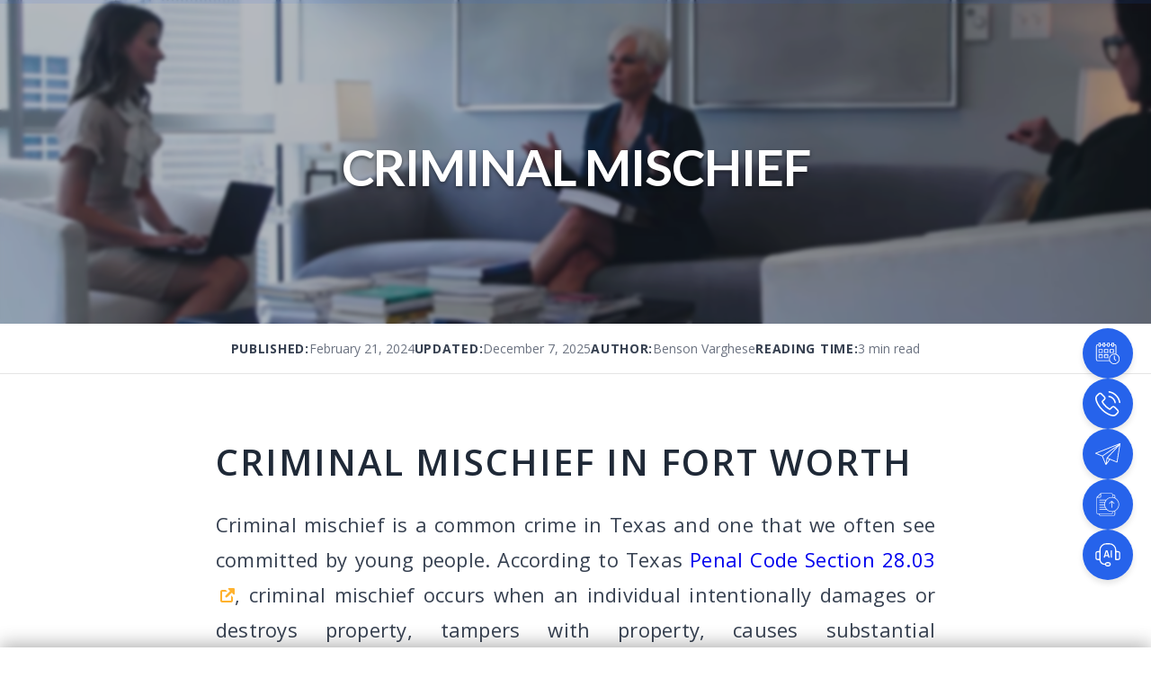

--- FILE ---
content_type: text/html; charset=UTF-8
request_url: https://versustexas.com/fort-worth-misdemeanor-defense-lawyer/criminal-mischief/
body_size: 34215
content:
<!DOCTYPE html>
<html lang="en-US" prefix="og: https://ogp.me/ns#">
<head>
    <meta charset="UTF-8">
    <meta name="viewport" content="width=device-width, initial-scale=1">
    <link rel="profile" href="https://gmpg.org/xfn/11">
    
    <!-- Lato Font -->
    <link rel="preconnect" href="https://fonts.googleapis.com">
    <link rel="preconnect" href="https://fonts.gstatic.com" crossorigin>
    <style id="" media="all">/* latin-ext */
@font-face {
  font-family: 'Lato';
  font-style: normal;
  font-weight: 300;
  font-display: swap;
  src: url(/fonts.gstatic.com/s/lato/v25/S6u9w4BMUTPHh7USSwaPGQ3q5d0N7w.woff2) format('woff2');
  unicode-range: U+0100-02BA, U+02BD-02C5, U+02C7-02CC, U+02CE-02D7, U+02DD-02FF, U+0304, U+0308, U+0329, U+1D00-1DBF, U+1E00-1E9F, U+1EF2-1EFF, U+2020, U+20A0-20AB, U+20AD-20C0, U+2113, U+2C60-2C7F, U+A720-A7FF;
}
/* latin */
@font-face {
  font-family: 'Lato';
  font-style: normal;
  font-weight: 300;
  font-display: swap;
  src: url(/fonts.gstatic.com/s/lato/v25/S6u9w4BMUTPHh7USSwiPGQ3q5d0.woff2) format('woff2');
  unicode-range: U+0000-00FF, U+0131, U+0152-0153, U+02BB-02BC, U+02C6, U+02DA, U+02DC, U+0304, U+0308, U+0329, U+2000-206F, U+20AC, U+2122, U+2191, U+2193, U+2212, U+2215, U+FEFF, U+FFFD;
}
/* latin-ext */
@font-face {
  font-family: 'Lato';
  font-style: normal;
  font-weight: 400;
  font-display: swap;
  src: url(/fonts.gstatic.com/s/lato/v25/S6uyw4BMUTPHjxAwXiWtFCfQ7A.woff2) format('woff2');
  unicode-range: U+0100-02BA, U+02BD-02C5, U+02C7-02CC, U+02CE-02D7, U+02DD-02FF, U+0304, U+0308, U+0329, U+1D00-1DBF, U+1E00-1E9F, U+1EF2-1EFF, U+2020, U+20A0-20AB, U+20AD-20C0, U+2113, U+2C60-2C7F, U+A720-A7FF;
}
/* latin */
@font-face {
  font-family: 'Lato';
  font-style: normal;
  font-weight: 400;
  font-display: swap;
  src: url(/fonts.gstatic.com/s/lato/v25/S6uyw4BMUTPHjx4wXiWtFCc.woff2) format('woff2');
  unicode-range: U+0000-00FF, U+0131, U+0152-0153, U+02BB-02BC, U+02C6, U+02DA, U+02DC, U+0304, U+0308, U+0329, U+2000-206F, U+20AC, U+2122, U+2191, U+2193, U+2212, U+2215, U+FEFF, U+FFFD;
}
/* latin-ext */
@font-face {
  font-family: 'Lato';
  font-style: normal;
  font-weight: 700;
  font-display: swap;
  src: url(/fonts.gstatic.com/s/lato/v25/S6u9w4BMUTPHh6UVSwaPGQ3q5d0N7w.woff2) format('woff2');
  unicode-range: U+0100-02BA, U+02BD-02C5, U+02C7-02CC, U+02CE-02D7, U+02DD-02FF, U+0304, U+0308, U+0329, U+1D00-1DBF, U+1E00-1E9F, U+1EF2-1EFF, U+2020, U+20A0-20AB, U+20AD-20C0, U+2113, U+2C60-2C7F, U+A720-A7FF;
}
/* latin */
@font-face {
  font-family: 'Lato';
  font-style: normal;
  font-weight: 700;
  font-display: swap;
  src: url(/fonts.gstatic.com/s/lato/v25/S6u9w4BMUTPHh6UVSwiPGQ3q5d0.woff2) format('woff2');
  unicode-range: U+0000-00FF, U+0131, U+0152-0153, U+02BB-02BC, U+02C6, U+02DA, U+02DC, U+0304, U+0308, U+0329, U+2000-206F, U+20AC, U+2122, U+2191, U+2193, U+2212, U+2215, U+FEFF, U+FFFD;
}
/* latin-ext */
@font-face {
  font-family: 'Lato';
  font-style: normal;
  font-weight: 900;
  font-display: swap;
  src: url(/fonts.gstatic.com/s/lato/v25/S6u9w4BMUTPHh50XSwaPGQ3q5d0N7w.woff2) format('woff2');
  unicode-range: U+0100-02BA, U+02BD-02C5, U+02C7-02CC, U+02CE-02D7, U+02DD-02FF, U+0304, U+0308, U+0329, U+1D00-1DBF, U+1E00-1E9F, U+1EF2-1EFF, U+2020, U+20A0-20AB, U+20AD-20C0, U+2113, U+2C60-2C7F, U+A720-A7FF;
}
/* latin */
@font-face {
  font-family: 'Lato';
  font-style: normal;
  font-weight: 900;
  font-display: swap;
  src: url(/fonts.gstatic.com/s/lato/v25/S6u9w4BMUTPHh50XSwiPGQ3q5d0.woff2) format('woff2');
  unicode-range: U+0000-00FF, U+0131, U+0152-0153, U+02BB-02BC, U+02C6, U+02DA, U+02DC, U+0304, U+0308, U+0329, U+2000-206F, U+20AC, U+2122, U+2191, U+2193, U+2212, U+2215, U+FEFF, U+FFFD;
}
</style>
    
    
            <script async src='https://obseu.bmccfortress.com/i/a6d591ea27f57cebdb75cb534c24bfbd.js' class='ct_clicktrue'></script>
            <script async src='https://www.clickcease.com/monitor/stat.js'>
            </script>
        
<!-- Search Engine Optimization by Rank Math PRO - https://rankmath.com/ -->
<title>Criminal Mischief in Fort Worth | Damaging or Defacing Property</title>
<meta name="description" content="If you were arrested for criminal mischief in Fort Worth, reach out to a lawyer who has experince these handling cases and can help build a strong defense."/>
<meta name="robots" content="follow, index, max-snippet:-1, max-video-preview:-1, max-image-preview:large"/>
<link rel="canonical" href="https://versustexas.com/fort-worth-misdemeanor-defense-lawyer/criminal-mischief/" />
<meta property="og:locale" content="en_US" />
<meta property="og:type" content="article" />
<meta property="og:title" content="Criminal Mischief in Fort Worth | Damaging or Defacing Property" />
<meta property="og:description" content="If you were arrested for criminal mischief in Fort Worth, reach out to a lawyer who has experince these handling cases and can help build a strong defense." />
<meta property="og:url" content="https://versustexas.com/fort-worth-misdemeanor-defense-lawyer/criminal-mischief/" />
<meta property="og:site_name" content="Varghese Summersett" />
<meta property="article:publisher" content="https://www.facebook.com/versustexas" />
<meta property="og:updated_time" content="2025-12-07T13:30:05+00:00" />
<meta property="og:image" content="https://versustexas.com/wp-content/uploads/criminal-mischief-in-texas.jpg" />
<meta property="og:image:secure_url" content="https://versustexas.com/wp-content/uploads/criminal-mischief-in-texas.jpg" />
<meta property="og:image:width" content="1000" />
<meta property="og:image:height" content="523" />
<meta property="og:image:alt" content="criminal-mischief-in-texas" />
<meta property="og:image:type" content="image/jpeg" />
<meta property="article:published_time" content="2024-02-21T14:03:21+00:00" />
<meta property="article:modified_time" content="2025-12-07T13:30:05+00:00" />
<meta name="twitter:card" content="summary_large_image" />
<meta name="twitter:title" content="Criminal Mischief in Fort Worth | Damaging or Defacing Property" />
<meta name="twitter:description" content="If you were arrested for criminal mischief in Fort Worth, reach out to a lawyer who has experince these handling cases and can help build a strong defense." />
<meta name="twitter:site" content="@versustexas" />
<meta name="twitter:creator" content="@versustexas" />
<meta name="twitter:image" content="https://versustexas.com/wp-content/uploads/criminal-mischief-in-texas.jpg" />
<meta name="twitter:label1" content="Time to read" />
<meta name="twitter:data1" content="2 minutes" />
<script type="application/ld+json" class="rank-math-schema-pro">{"@context":"https://schema.org","@graph":[{"@type":["LegalService","Organization"],"@id":"https://versustexas.com/#organization","name":"Varghese Summersett","url":"https://versustexas.com","sameAs":["https://www.facebook.com/versustexas","https://twitter.com/versustexas","https://www.linkedin.com/company/versustexas","https://www.instagram.com/versustexas/","https://www.youtube.com/channel/UCwwYfelc6h4G8Dj38fEz6iA"],"logo":{"@type":"ImageObject","@id":"https://versustexas.com/#logo","url":"https://versustexas.com/wp-content/uploads/square-logo-1.jpg","contentUrl":"https://versustexas.com/wp-content/uploads/square-logo-1.jpg","caption":"Varghese Summersett","inLanguage":"en-US","width":"1904","height":"1904"},"openingHours":["Monday,Tuesday,Wednesday,Thursday,Friday,Saturday,Sunday 09:00-17:00"],"description":"Varghese Summersett is a law firm in Texas with three practice areas:  criminal defense, personal injury, and family and divorce with offices and attorneys in Fort Worth, Dallas, Southlake, and Houston.","image":{"@id":"https://versustexas.com/#logo"}},{"@type":"WebSite","@id":"https://versustexas.com/#website","url":"https://versustexas.com","name":"Varghese Summersett","alternateName":"Varghese Summersett Criminal Defense, Family and Divorce, and Personal Injury Lawyers","publisher":{"@id":"https://versustexas.com/#organization"},"inLanguage":"en-US"},{"@type":"ImageObject","@id":"https://versustexas.com/wp-content/uploads/criminal-mischief-in-texas.jpg","url":"https://versustexas.com/wp-content/uploads/criminal-mischief-in-texas.jpg","width":"1000","height":"523","caption":"criminal-mischief-in-texas","inLanguage":"en-US"},{"@type":"BreadcrumbList","@id":"https://versustexas.com/fort-worth-misdemeanor-defense-lawyer/criminal-mischief/#breadcrumb","itemListElement":[{"@type":"ListItem","position":"1","item":{"@id":"https://versustexas.com","name":"Home"}},{"@type":"ListItem","position":"2","item":{"@id":"https://versustexas.com/fort-worth-misdemeanor-defense-lawyer/","name":"Misdemeanor Charges in Texas | Criminal Defense"}},{"@type":"ListItem","position":"3","item":{"@id":"https://versustexas.com/fort-worth-misdemeanor-defense-lawyer/criminal-mischief/","name":"Criminal Mischief"}}]},{"@type":"WebPage","@id":"https://versustexas.com/fort-worth-misdemeanor-defense-lawyer/criminal-mischief/#webpage","url":"https://versustexas.com/fort-worth-misdemeanor-defense-lawyer/criminal-mischief/","name":"Criminal Mischief in Fort Worth | Damaging or Defacing Property","datePublished":"2024-02-21T14:03:21+00:00","dateModified":"2025-12-07T13:30:05+00:00","isPartOf":{"@id":"https://versustexas.com/#website"},"primaryImageOfPage":{"@id":"https://versustexas.com/wp-content/uploads/criminal-mischief-in-texas.jpg"},"inLanguage":"en-US","breadcrumb":{"@id":"https://versustexas.com/fort-worth-misdemeanor-defense-lawyer/criminal-mischief/#breadcrumb"}},{"@type":"Person","@id":"https://versustexas.com/author/benson/","name":"Benson Varghese","url":"https://versustexas.com/author/benson/","image":{"@type":"ImageObject","@id":"https://secure.gravatar.com/avatar/21b26ef5e905f548f662850d598bd7cf0bddc154e6068bd64bd67b449f0d8264?s=96&amp;d=mm&amp;r=g","url":"https://secure.gravatar.com/avatar/21b26ef5e905f548f662850d598bd7cf0bddc154e6068bd64bd67b449f0d8264?s=96&amp;d=mm&amp;r=g","caption":"Benson Varghese","inLanguage":"en-US"},"sameAs":["https://versustexas.com/attorneys/benson-varghese/"],"worksFor":{"@id":"https://versustexas.com/#organization"}},{"@type":"Article","headline":"Criminal Mischief in Fort Worth | Damaging or Defacing Property","keywords":"Criminal Mischief","datePublished":"2024-02-21T14:03:21+00:00","dateModified":"2025-12-07T13:30:05+00:00","author":{"@id":"https://versustexas.com/author/benson/","name":"Benson Varghese"},"publisher":{"@id":"https://versustexas.com/#organization"},"description":"If you were arrested for criminal mischief in Fort Worth, reach out to a lawyer who has experince these handling cases and can help build a strong defense.","name":"Criminal Mischief in Fort Worth | Damaging or Defacing Property","@id":"https://versustexas.com/fort-worth-misdemeanor-defense-lawyer/criminal-mischief/#richSnippet","isPartOf":{"@id":"https://versustexas.com/fort-worth-misdemeanor-defense-lawyer/criminal-mischief/#webpage"},"image":{"@id":"https://versustexas.com/wp-content/uploads/criminal-mischief-in-texas.jpg"},"inLanguage":"en-US","mainEntityOfPage":{"@id":"https://versustexas.com/fort-worth-misdemeanor-defense-lawyer/criminal-mischief/#webpage"}}]}</script>
<!-- /Rank Math WordPress SEO plugin -->

<link rel='dns-prefetch' href='//fonts.googleapis.com' />
<link rel="alternate" type="application/rss+xml" title="Varghese Summersett &raquo; Feed" href="https://versustexas.com/feed/" />
<link rel="alternate" type="application/rss+xml" title="Varghese Summersett &raquo; Comments Feed" href="https://versustexas.com/comments/feed/" />
<link rel="alternate" title="oEmbed (JSON)" type="application/json+oembed" href="https://versustexas.com/wp-json/oembed/1.0/embed?url=https%3A%2F%2Fversustexas.com%2Ffort-worth-misdemeanor-defense-lawyer%2Fcriminal-mischief%2F" />
<link rel="alternate" title="oEmbed (XML)" type="text/xml+oembed" href="https://versustexas.com/wp-json/oembed/1.0/embed?url=https%3A%2F%2Fversustexas.com%2Ffort-worth-misdemeanor-defense-lawyer%2Fcriminal-mischief%2F&#038;format=xml" />
<style id='wp-img-auto-sizes-contain-inline-css'>
img:is([sizes=auto i],[sizes^="auto," i]){contain-intrinsic-size:3000px 1500px}
/*# sourceURL=wp-img-auto-sizes-contain-inline-css */
</style>
<style id='wp-emoji-styles-inline-css'>

	img.wp-smiley, img.emoji {
		display: inline !important;
		border: none !important;
		box-shadow: none !important;
		height: 1em !important;
		width: 1em !important;
		margin: 0 0.07em !important;
		vertical-align: -0.1em !important;
		background: none !important;
		padding: 0 !important;
	}
/*# sourceURL=wp-emoji-styles-inline-css */
</style>
<link rel='stylesheet' id='wp-block-library-css' href='https://versustexas.com/wp-includes/css/dist/block-library/style.min.css?ver=6.9' media='all' />
<style id='global-styles-inline-css'>
:root{--wp--preset--aspect-ratio--square: 1;--wp--preset--aspect-ratio--4-3: 4/3;--wp--preset--aspect-ratio--3-4: 3/4;--wp--preset--aspect-ratio--3-2: 3/2;--wp--preset--aspect-ratio--2-3: 2/3;--wp--preset--aspect-ratio--16-9: 16/9;--wp--preset--aspect-ratio--9-16: 9/16;--wp--preset--color--black: #000000;--wp--preset--color--cyan-bluish-gray: #abb8c3;--wp--preset--color--white: #ffffff;--wp--preset--color--pale-pink: #f78da7;--wp--preset--color--vivid-red: #cf2e2e;--wp--preset--color--luminous-vivid-orange: #ff6900;--wp--preset--color--luminous-vivid-amber: #fcb900;--wp--preset--color--light-green-cyan: #7bdcb5;--wp--preset--color--vivid-green-cyan: #00d084;--wp--preset--color--pale-cyan-blue: #8ed1fc;--wp--preset--color--vivid-cyan-blue: #0693e3;--wp--preset--color--vivid-purple: #9b51e0;--wp--preset--gradient--vivid-cyan-blue-to-vivid-purple: linear-gradient(135deg,rgb(6,147,227) 0%,rgb(155,81,224) 100%);--wp--preset--gradient--light-green-cyan-to-vivid-green-cyan: linear-gradient(135deg,rgb(122,220,180) 0%,rgb(0,208,130) 100%);--wp--preset--gradient--luminous-vivid-amber-to-luminous-vivid-orange: linear-gradient(135deg,rgb(252,185,0) 0%,rgb(255,105,0) 100%);--wp--preset--gradient--luminous-vivid-orange-to-vivid-red: linear-gradient(135deg,rgb(255,105,0) 0%,rgb(207,46,46) 100%);--wp--preset--gradient--very-light-gray-to-cyan-bluish-gray: linear-gradient(135deg,rgb(238,238,238) 0%,rgb(169,184,195) 100%);--wp--preset--gradient--cool-to-warm-spectrum: linear-gradient(135deg,rgb(74,234,220) 0%,rgb(151,120,209) 20%,rgb(207,42,186) 40%,rgb(238,44,130) 60%,rgb(251,105,98) 80%,rgb(254,248,76) 100%);--wp--preset--gradient--blush-light-purple: linear-gradient(135deg,rgb(255,206,236) 0%,rgb(152,150,240) 100%);--wp--preset--gradient--blush-bordeaux: linear-gradient(135deg,rgb(254,205,165) 0%,rgb(254,45,45) 50%,rgb(107,0,62) 100%);--wp--preset--gradient--luminous-dusk: linear-gradient(135deg,rgb(255,203,112) 0%,rgb(199,81,192) 50%,rgb(65,88,208) 100%);--wp--preset--gradient--pale-ocean: linear-gradient(135deg,rgb(255,245,203) 0%,rgb(182,227,212) 50%,rgb(51,167,181) 100%);--wp--preset--gradient--electric-grass: linear-gradient(135deg,rgb(202,248,128) 0%,rgb(113,206,126) 100%);--wp--preset--gradient--midnight: linear-gradient(135deg,rgb(2,3,129) 0%,rgb(40,116,252) 100%);--wp--preset--font-size--small: 13px;--wp--preset--font-size--medium: 20px;--wp--preset--font-size--large: 36px;--wp--preset--font-size--x-large: 42px;--wp--preset--spacing--20: 0.44rem;--wp--preset--spacing--30: 0.67rem;--wp--preset--spacing--40: 1rem;--wp--preset--spacing--50: 1.5rem;--wp--preset--spacing--60: 2.25rem;--wp--preset--spacing--70: 3.38rem;--wp--preset--spacing--80: 5.06rem;--wp--preset--shadow--natural: 6px 6px 9px rgba(0, 0, 0, 0.2);--wp--preset--shadow--deep: 12px 12px 50px rgba(0, 0, 0, 0.4);--wp--preset--shadow--sharp: 6px 6px 0px rgba(0, 0, 0, 0.2);--wp--preset--shadow--outlined: 6px 6px 0px -3px rgb(255, 255, 255), 6px 6px rgb(0, 0, 0);--wp--preset--shadow--crisp: 6px 6px 0px rgb(0, 0, 0);}:where(.is-layout-flex){gap: 0.5em;}:where(.is-layout-grid){gap: 0.5em;}body .is-layout-flex{display: flex;}.is-layout-flex{flex-wrap: wrap;align-items: center;}.is-layout-flex > :is(*, div){margin: 0;}body .is-layout-grid{display: grid;}.is-layout-grid > :is(*, div){margin: 0;}:where(.wp-block-columns.is-layout-flex){gap: 2em;}:where(.wp-block-columns.is-layout-grid){gap: 2em;}:where(.wp-block-post-template.is-layout-flex){gap: 1.25em;}:where(.wp-block-post-template.is-layout-grid){gap: 1.25em;}.has-black-color{color: var(--wp--preset--color--black) !important;}.has-cyan-bluish-gray-color{color: var(--wp--preset--color--cyan-bluish-gray) !important;}.has-white-color{color: var(--wp--preset--color--white) !important;}.has-pale-pink-color{color: var(--wp--preset--color--pale-pink) !important;}.has-vivid-red-color{color: var(--wp--preset--color--vivid-red) !important;}.has-luminous-vivid-orange-color{color: var(--wp--preset--color--luminous-vivid-orange) !important;}.has-luminous-vivid-amber-color{color: var(--wp--preset--color--luminous-vivid-amber) !important;}.has-light-green-cyan-color{color: var(--wp--preset--color--light-green-cyan) !important;}.has-vivid-green-cyan-color{color: var(--wp--preset--color--vivid-green-cyan) !important;}.has-pale-cyan-blue-color{color: var(--wp--preset--color--pale-cyan-blue) !important;}.has-vivid-cyan-blue-color{color: var(--wp--preset--color--vivid-cyan-blue) !important;}.has-vivid-purple-color{color: var(--wp--preset--color--vivid-purple) !important;}.has-black-background-color{background-color: var(--wp--preset--color--black) !important;}.has-cyan-bluish-gray-background-color{background-color: var(--wp--preset--color--cyan-bluish-gray) !important;}.has-white-background-color{background-color: var(--wp--preset--color--white) !important;}.has-pale-pink-background-color{background-color: var(--wp--preset--color--pale-pink) !important;}.has-vivid-red-background-color{background-color: var(--wp--preset--color--vivid-red) !important;}.has-luminous-vivid-orange-background-color{background-color: var(--wp--preset--color--luminous-vivid-orange) !important;}.has-luminous-vivid-amber-background-color{background-color: var(--wp--preset--color--luminous-vivid-amber) !important;}.has-light-green-cyan-background-color{background-color: var(--wp--preset--color--light-green-cyan) !important;}.has-vivid-green-cyan-background-color{background-color: var(--wp--preset--color--vivid-green-cyan) !important;}.has-pale-cyan-blue-background-color{background-color: var(--wp--preset--color--pale-cyan-blue) !important;}.has-vivid-cyan-blue-background-color{background-color: var(--wp--preset--color--vivid-cyan-blue) !important;}.has-vivid-purple-background-color{background-color: var(--wp--preset--color--vivid-purple) !important;}.has-black-border-color{border-color: var(--wp--preset--color--black) !important;}.has-cyan-bluish-gray-border-color{border-color: var(--wp--preset--color--cyan-bluish-gray) !important;}.has-white-border-color{border-color: var(--wp--preset--color--white) !important;}.has-pale-pink-border-color{border-color: var(--wp--preset--color--pale-pink) !important;}.has-vivid-red-border-color{border-color: var(--wp--preset--color--vivid-red) !important;}.has-luminous-vivid-orange-border-color{border-color: var(--wp--preset--color--luminous-vivid-orange) !important;}.has-luminous-vivid-amber-border-color{border-color: var(--wp--preset--color--luminous-vivid-amber) !important;}.has-light-green-cyan-border-color{border-color: var(--wp--preset--color--light-green-cyan) !important;}.has-vivid-green-cyan-border-color{border-color: var(--wp--preset--color--vivid-green-cyan) !important;}.has-pale-cyan-blue-border-color{border-color: var(--wp--preset--color--pale-cyan-blue) !important;}.has-vivid-cyan-blue-border-color{border-color: var(--wp--preset--color--vivid-cyan-blue) !important;}.has-vivid-purple-border-color{border-color: var(--wp--preset--color--vivid-purple) !important;}.has-vivid-cyan-blue-to-vivid-purple-gradient-background{background: var(--wp--preset--gradient--vivid-cyan-blue-to-vivid-purple) !important;}.has-light-green-cyan-to-vivid-green-cyan-gradient-background{background: var(--wp--preset--gradient--light-green-cyan-to-vivid-green-cyan) !important;}.has-luminous-vivid-amber-to-luminous-vivid-orange-gradient-background{background: var(--wp--preset--gradient--luminous-vivid-amber-to-luminous-vivid-orange) !important;}.has-luminous-vivid-orange-to-vivid-red-gradient-background{background: var(--wp--preset--gradient--luminous-vivid-orange-to-vivid-red) !important;}.has-very-light-gray-to-cyan-bluish-gray-gradient-background{background: var(--wp--preset--gradient--very-light-gray-to-cyan-bluish-gray) !important;}.has-cool-to-warm-spectrum-gradient-background{background: var(--wp--preset--gradient--cool-to-warm-spectrum) !important;}.has-blush-light-purple-gradient-background{background: var(--wp--preset--gradient--blush-light-purple) !important;}.has-blush-bordeaux-gradient-background{background: var(--wp--preset--gradient--blush-bordeaux) !important;}.has-luminous-dusk-gradient-background{background: var(--wp--preset--gradient--luminous-dusk) !important;}.has-pale-ocean-gradient-background{background: var(--wp--preset--gradient--pale-ocean) !important;}.has-electric-grass-gradient-background{background: var(--wp--preset--gradient--electric-grass) !important;}.has-midnight-gradient-background{background: var(--wp--preset--gradient--midnight) !important;}.has-small-font-size{font-size: var(--wp--preset--font-size--small) !important;}.has-medium-font-size{font-size: var(--wp--preset--font-size--medium) !important;}.has-large-font-size{font-size: var(--wp--preset--font-size--large) !important;}.has-x-large-font-size{font-size: var(--wp--preset--font-size--x-large) !important;}
/*# sourceURL=global-styles-inline-css */
</style>

<style id='classic-theme-styles-inline-css'>
/*! This file is auto-generated */
.wp-block-button__link{color:#fff;background-color:#32373c;border-radius:9999px;box-shadow:none;text-decoration:none;padding:calc(.667em + 2px) calc(1.333em + 2px);font-size:1.125em}.wp-block-file__button{background:#32373c;color:#fff;text-decoration:none}
/*# sourceURL=/wp-includes/css/classic-themes.min.css */
</style>
<link rel='stylesheet' id='floating-ui-css-css' href='https://versustexas.com/wp-content/plugins/floating-action-buttons-plugin/floating-ui.css?ver=6.9' media='all' />
<link rel='stylesheet' id='weglot-css-css' href='https://versustexas.com/wp-content/plugins/weglot/dist/css/front-css.css?ver=5.2' media='all' />
<style id="weglot-custom-style">.weglot-container, .weglot-flags, .weglot-flags.with-labels {
    display: none !important;
}
</style><link rel='stylesheet' id='new-flag-css-css' href='https://versustexas.com/wp-content/plugins/weglot/dist/css/new-flags.css?ver=5.2' media='all' />
<link rel='stylesheet' id='varghese-summersett-style-css' href='https://versustexas.com/wp-content/themes/VS/style.css?ver=1.0.0' media='all' />
<link rel='stylesheet' id='vs-blog-post-styles-css' href='https://versustexas.com/wp-content/themes/VS/css/blog-post-styles.css?ver=1.0.0' media='all' />
<style id="vs-google-fonts-css" media="all">/* cyrillic-ext */
@font-face {
  font-family: 'Inter';
  font-style: normal;
  font-weight: 300;
  font-display: swap;
  src: url(/fonts.gstatic.com/s/inter/v20/UcC73FwrK3iLTeHuS_nVMrMxCp50SjIa2JL7W0Q5n-wU.woff2) format('woff2');
  unicode-range: U+0460-052F, U+1C80-1C8A, U+20B4, U+2DE0-2DFF, U+A640-A69F, U+FE2E-FE2F;
}
/* cyrillic */
@font-face {
  font-family: 'Inter';
  font-style: normal;
  font-weight: 300;
  font-display: swap;
  src: url(/fonts.gstatic.com/s/inter/v20/UcC73FwrK3iLTeHuS_nVMrMxCp50SjIa0ZL7W0Q5n-wU.woff2) format('woff2');
  unicode-range: U+0301, U+0400-045F, U+0490-0491, U+04B0-04B1, U+2116;
}
/* greek-ext */
@font-face {
  font-family: 'Inter';
  font-style: normal;
  font-weight: 300;
  font-display: swap;
  src: url(/fonts.gstatic.com/s/inter/v20/UcC73FwrK3iLTeHuS_nVMrMxCp50SjIa2ZL7W0Q5n-wU.woff2) format('woff2');
  unicode-range: U+1F00-1FFF;
}
/* greek */
@font-face {
  font-family: 'Inter';
  font-style: normal;
  font-weight: 300;
  font-display: swap;
  src: url(/fonts.gstatic.com/s/inter/v20/UcC73FwrK3iLTeHuS_nVMrMxCp50SjIa1pL7W0Q5n-wU.woff2) format('woff2');
  unicode-range: U+0370-0377, U+037A-037F, U+0384-038A, U+038C, U+038E-03A1, U+03A3-03FF;
}
/* vietnamese */
@font-face {
  font-family: 'Inter';
  font-style: normal;
  font-weight: 300;
  font-display: swap;
  src: url(/fonts.gstatic.com/s/inter/v20/UcC73FwrK3iLTeHuS_nVMrMxCp50SjIa2pL7W0Q5n-wU.woff2) format('woff2');
  unicode-range: U+0102-0103, U+0110-0111, U+0128-0129, U+0168-0169, U+01A0-01A1, U+01AF-01B0, U+0300-0301, U+0303-0304, U+0308-0309, U+0323, U+0329, U+1EA0-1EF9, U+20AB;
}
/* latin-ext */
@font-face {
  font-family: 'Inter';
  font-style: normal;
  font-weight: 300;
  font-display: swap;
  src: url(/fonts.gstatic.com/s/inter/v20/UcC73FwrK3iLTeHuS_nVMrMxCp50SjIa25L7W0Q5n-wU.woff2) format('woff2');
  unicode-range: U+0100-02BA, U+02BD-02C5, U+02C7-02CC, U+02CE-02D7, U+02DD-02FF, U+0304, U+0308, U+0329, U+1D00-1DBF, U+1E00-1E9F, U+1EF2-1EFF, U+2020, U+20A0-20AB, U+20AD-20C0, U+2113, U+2C60-2C7F, U+A720-A7FF;
}
/* latin */
@font-face {
  font-family: 'Inter';
  font-style: normal;
  font-weight: 300;
  font-display: swap;
  src: url(/fonts.gstatic.com/s/inter/v20/UcC73FwrK3iLTeHuS_nVMrMxCp50SjIa1ZL7W0Q5nw.woff2) format('woff2');
  unicode-range: U+0000-00FF, U+0131, U+0152-0153, U+02BB-02BC, U+02C6, U+02DA, U+02DC, U+0304, U+0308, U+0329, U+2000-206F, U+20AC, U+2122, U+2191, U+2193, U+2212, U+2215, U+FEFF, U+FFFD;
}
/* cyrillic-ext */
@font-face {
  font-family: 'Inter';
  font-style: normal;
  font-weight: 400;
  font-display: swap;
  src: url(/fonts.gstatic.com/s/inter/v20/UcC73FwrK3iLTeHuS_nVMrMxCp50SjIa2JL7W0Q5n-wU.woff2) format('woff2');
  unicode-range: U+0460-052F, U+1C80-1C8A, U+20B4, U+2DE0-2DFF, U+A640-A69F, U+FE2E-FE2F;
}
/* cyrillic */
@font-face {
  font-family: 'Inter';
  font-style: normal;
  font-weight: 400;
  font-display: swap;
  src: url(/fonts.gstatic.com/s/inter/v20/UcC73FwrK3iLTeHuS_nVMrMxCp50SjIa0ZL7W0Q5n-wU.woff2) format('woff2');
  unicode-range: U+0301, U+0400-045F, U+0490-0491, U+04B0-04B1, U+2116;
}
/* greek-ext */
@font-face {
  font-family: 'Inter';
  font-style: normal;
  font-weight: 400;
  font-display: swap;
  src: url(/fonts.gstatic.com/s/inter/v20/UcC73FwrK3iLTeHuS_nVMrMxCp50SjIa2ZL7W0Q5n-wU.woff2) format('woff2');
  unicode-range: U+1F00-1FFF;
}
/* greek */
@font-face {
  font-family: 'Inter';
  font-style: normal;
  font-weight: 400;
  font-display: swap;
  src: url(/fonts.gstatic.com/s/inter/v20/UcC73FwrK3iLTeHuS_nVMrMxCp50SjIa1pL7W0Q5n-wU.woff2) format('woff2');
  unicode-range: U+0370-0377, U+037A-037F, U+0384-038A, U+038C, U+038E-03A1, U+03A3-03FF;
}
/* vietnamese */
@font-face {
  font-family: 'Inter';
  font-style: normal;
  font-weight: 400;
  font-display: swap;
  src: url(/fonts.gstatic.com/s/inter/v20/UcC73FwrK3iLTeHuS_nVMrMxCp50SjIa2pL7W0Q5n-wU.woff2) format('woff2');
  unicode-range: U+0102-0103, U+0110-0111, U+0128-0129, U+0168-0169, U+01A0-01A1, U+01AF-01B0, U+0300-0301, U+0303-0304, U+0308-0309, U+0323, U+0329, U+1EA0-1EF9, U+20AB;
}
/* latin-ext */
@font-face {
  font-family: 'Inter';
  font-style: normal;
  font-weight: 400;
  font-display: swap;
  src: url(/fonts.gstatic.com/s/inter/v20/UcC73FwrK3iLTeHuS_nVMrMxCp50SjIa25L7W0Q5n-wU.woff2) format('woff2');
  unicode-range: U+0100-02BA, U+02BD-02C5, U+02C7-02CC, U+02CE-02D7, U+02DD-02FF, U+0304, U+0308, U+0329, U+1D00-1DBF, U+1E00-1E9F, U+1EF2-1EFF, U+2020, U+20A0-20AB, U+20AD-20C0, U+2113, U+2C60-2C7F, U+A720-A7FF;
}
/* latin */
@font-face {
  font-family: 'Inter';
  font-style: normal;
  font-weight: 400;
  font-display: swap;
  src: url(/fonts.gstatic.com/s/inter/v20/UcC73FwrK3iLTeHuS_nVMrMxCp50SjIa1ZL7W0Q5nw.woff2) format('woff2');
  unicode-range: U+0000-00FF, U+0131, U+0152-0153, U+02BB-02BC, U+02C6, U+02DA, U+02DC, U+0304, U+0308, U+0329, U+2000-206F, U+20AC, U+2122, U+2191, U+2193, U+2212, U+2215, U+FEFF, U+FFFD;
}
/* cyrillic-ext */
@font-face {
  font-family: 'Inter';
  font-style: normal;
  font-weight: 500;
  font-display: swap;
  src: url(/fonts.gstatic.com/s/inter/v20/UcC73FwrK3iLTeHuS_nVMrMxCp50SjIa2JL7W0Q5n-wU.woff2) format('woff2');
  unicode-range: U+0460-052F, U+1C80-1C8A, U+20B4, U+2DE0-2DFF, U+A640-A69F, U+FE2E-FE2F;
}
/* cyrillic */
@font-face {
  font-family: 'Inter';
  font-style: normal;
  font-weight: 500;
  font-display: swap;
  src: url(/fonts.gstatic.com/s/inter/v20/UcC73FwrK3iLTeHuS_nVMrMxCp50SjIa0ZL7W0Q5n-wU.woff2) format('woff2');
  unicode-range: U+0301, U+0400-045F, U+0490-0491, U+04B0-04B1, U+2116;
}
/* greek-ext */
@font-face {
  font-family: 'Inter';
  font-style: normal;
  font-weight: 500;
  font-display: swap;
  src: url(/fonts.gstatic.com/s/inter/v20/UcC73FwrK3iLTeHuS_nVMrMxCp50SjIa2ZL7W0Q5n-wU.woff2) format('woff2');
  unicode-range: U+1F00-1FFF;
}
/* greek */
@font-face {
  font-family: 'Inter';
  font-style: normal;
  font-weight: 500;
  font-display: swap;
  src: url(/fonts.gstatic.com/s/inter/v20/UcC73FwrK3iLTeHuS_nVMrMxCp50SjIa1pL7W0Q5n-wU.woff2) format('woff2');
  unicode-range: U+0370-0377, U+037A-037F, U+0384-038A, U+038C, U+038E-03A1, U+03A3-03FF;
}
/* vietnamese */
@font-face {
  font-family: 'Inter';
  font-style: normal;
  font-weight: 500;
  font-display: swap;
  src: url(/fonts.gstatic.com/s/inter/v20/UcC73FwrK3iLTeHuS_nVMrMxCp50SjIa2pL7W0Q5n-wU.woff2) format('woff2');
  unicode-range: U+0102-0103, U+0110-0111, U+0128-0129, U+0168-0169, U+01A0-01A1, U+01AF-01B0, U+0300-0301, U+0303-0304, U+0308-0309, U+0323, U+0329, U+1EA0-1EF9, U+20AB;
}
/* latin-ext */
@font-face {
  font-family: 'Inter';
  font-style: normal;
  font-weight: 500;
  font-display: swap;
  src: url(/fonts.gstatic.com/s/inter/v20/UcC73FwrK3iLTeHuS_nVMrMxCp50SjIa25L7W0Q5n-wU.woff2) format('woff2');
  unicode-range: U+0100-02BA, U+02BD-02C5, U+02C7-02CC, U+02CE-02D7, U+02DD-02FF, U+0304, U+0308, U+0329, U+1D00-1DBF, U+1E00-1E9F, U+1EF2-1EFF, U+2020, U+20A0-20AB, U+20AD-20C0, U+2113, U+2C60-2C7F, U+A720-A7FF;
}
/* latin */
@font-face {
  font-family: 'Inter';
  font-style: normal;
  font-weight: 500;
  font-display: swap;
  src: url(/fonts.gstatic.com/s/inter/v20/UcC73FwrK3iLTeHuS_nVMrMxCp50SjIa1ZL7W0Q5nw.woff2) format('woff2');
  unicode-range: U+0000-00FF, U+0131, U+0152-0153, U+02BB-02BC, U+02C6, U+02DA, U+02DC, U+0304, U+0308, U+0329, U+2000-206F, U+20AC, U+2122, U+2191, U+2193, U+2212, U+2215, U+FEFF, U+FFFD;
}
/* cyrillic-ext */
@font-face {
  font-family: 'Inter';
  font-style: normal;
  font-weight: 600;
  font-display: swap;
  src: url(/fonts.gstatic.com/s/inter/v20/UcC73FwrK3iLTeHuS_nVMrMxCp50SjIa2JL7W0Q5n-wU.woff2) format('woff2');
  unicode-range: U+0460-052F, U+1C80-1C8A, U+20B4, U+2DE0-2DFF, U+A640-A69F, U+FE2E-FE2F;
}
/* cyrillic */
@font-face {
  font-family: 'Inter';
  font-style: normal;
  font-weight: 600;
  font-display: swap;
  src: url(/fonts.gstatic.com/s/inter/v20/UcC73FwrK3iLTeHuS_nVMrMxCp50SjIa0ZL7W0Q5n-wU.woff2) format('woff2');
  unicode-range: U+0301, U+0400-045F, U+0490-0491, U+04B0-04B1, U+2116;
}
/* greek-ext */
@font-face {
  font-family: 'Inter';
  font-style: normal;
  font-weight: 600;
  font-display: swap;
  src: url(/fonts.gstatic.com/s/inter/v20/UcC73FwrK3iLTeHuS_nVMrMxCp50SjIa2ZL7W0Q5n-wU.woff2) format('woff2');
  unicode-range: U+1F00-1FFF;
}
/* greek */
@font-face {
  font-family: 'Inter';
  font-style: normal;
  font-weight: 600;
  font-display: swap;
  src: url(/fonts.gstatic.com/s/inter/v20/UcC73FwrK3iLTeHuS_nVMrMxCp50SjIa1pL7W0Q5n-wU.woff2) format('woff2');
  unicode-range: U+0370-0377, U+037A-037F, U+0384-038A, U+038C, U+038E-03A1, U+03A3-03FF;
}
/* vietnamese */
@font-face {
  font-family: 'Inter';
  font-style: normal;
  font-weight: 600;
  font-display: swap;
  src: url(/fonts.gstatic.com/s/inter/v20/UcC73FwrK3iLTeHuS_nVMrMxCp50SjIa2pL7W0Q5n-wU.woff2) format('woff2');
  unicode-range: U+0102-0103, U+0110-0111, U+0128-0129, U+0168-0169, U+01A0-01A1, U+01AF-01B0, U+0300-0301, U+0303-0304, U+0308-0309, U+0323, U+0329, U+1EA0-1EF9, U+20AB;
}
/* latin-ext */
@font-face {
  font-family: 'Inter';
  font-style: normal;
  font-weight: 600;
  font-display: swap;
  src: url(/fonts.gstatic.com/s/inter/v20/UcC73FwrK3iLTeHuS_nVMrMxCp50SjIa25L7W0Q5n-wU.woff2) format('woff2');
  unicode-range: U+0100-02BA, U+02BD-02C5, U+02C7-02CC, U+02CE-02D7, U+02DD-02FF, U+0304, U+0308, U+0329, U+1D00-1DBF, U+1E00-1E9F, U+1EF2-1EFF, U+2020, U+20A0-20AB, U+20AD-20C0, U+2113, U+2C60-2C7F, U+A720-A7FF;
}
/* latin */
@font-face {
  font-family: 'Inter';
  font-style: normal;
  font-weight: 600;
  font-display: swap;
  src: url(/fonts.gstatic.com/s/inter/v20/UcC73FwrK3iLTeHuS_nVMrMxCp50SjIa1ZL7W0Q5nw.woff2) format('woff2');
  unicode-range: U+0000-00FF, U+0131, U+0152-0153, U+02BB-02BC, U+02C6, U+02DA, U+02DC, U+0304, U+0308, U+0329, U+2000-206F, U+20AC, U+2122, U+2191, U+2193, U+2212, U+2215, U+FEFF, U+FFFD;
}
/* cyrillic-ext */
@font-face {
  font-family: 'Inter';
  font-style: normal;
  font-weight: 700;
  font-display: swap;
  src: url(/fonts.gstatic.com/s/inter/v20/UcC73FwrK3iLTeHuS_nVMrMxCp50SjIa2JL7W0Q5n-wU.woff2) format('woff2');
  unicode-range: U+0460-052F, U+1C80-1C8A, U+20B4, U+2DE0-2DFF, U+A640-A69F, U+FE2E-FE2F;
}
/* cyrillic */
@font-face {
  font-family: 'Inter';
  font-style: normal;
  font-weight: 700;
  font-display: swap;
  src: url(/fonts.gstatic.com/s/inter/v20/UcC73FwrK3iLTeHuS_nVMrMxCp50SjIa0ZL7W0Q5n-wU.woff2) format('woff2');
  unicode-range: U+0301, U+0400-045F, U+0490-0491, U+04B0-04B1, U+2116;
}
/* greek-ext */
@font-face {
  font-family: 'Inter';
  font-style: normal;
  font-weight: 700;
  font-display: swap;
  src: url(/fonts.gstatic.com/s/inter/v20/UcC73FwrK3iLTeHuS_nVMrMxCp50SjIa2ZL7W0Q5n-wU.woff2) format('woff2');
  unicode-range: U+1F00-1FFF;
}
/* greek */
@font-face {
  font-family: 'Inter';
  font-style: normal;
  font-weight: 700;
  font-display: swap;
  src: url(/fonts.gstatic.com/s/inter/v20/UcC73FwrK3iLTeHuS_nVMrMxCp50SjIa1pL7W0Q5n-wU.woff2) format('woff2');
  unicode-range: U+0370-0377, U+037A-037F, U+0384-038A, U+038C, U+038E-03A1, U+03A3-03FF;
}
/* vietnamese */
@font-face {
  font-family: 'Inter';
  font-style: normal;
  font-weight: 700;
  font-display: swap;
  src: url(/fonts.gstatic.com/s/inter/v20/UcC73FwrK3iLTeHuS_nVMrMxCp50SjIa2pL7W0Q5n-wU.woff2) format('woff2');
  unicode-range: U+0102-0103, U+0110-0111, U+0128-0129, U+0168-0169, U+01A0-01A1, U+01AF-01B0, U+0300-0301, U+0303-0304, U+0308-0309, U+0323, U+0329, U+1EA0-1EF9, U+20AB;
}
/* latin-ext */
@font-face {
  font-family: 'Inter';
  font-style: normal;
  font-weight: 700;
  font-display: swap;
  src: url(/fonts.gstatic.com/s/inter/v20/UcC73FwrK3iLTeHuS_nVMrMxCp50SjIa25L7W0Q5n-wU.woff2) format('woff2');
  unicode-range: U+0100-02BA, U+02BD-02C5, U+02C7-02CC, U+02CE-02D7, U+02DD-02FF, U+0304, U+0308, U+0329, U+1D00-1DBF, U+1E00-1E9F, U+1EF2-1EFF, U+2020, U+20A0-20AB, U+20AD-20C0, U+2113, U+2C60-2C7F, U+A720-A7FF;
}
/* latin */
@font-face {
  font-family: 'Inter';
  font-style: normal;
  font-weight: 700;
  font-display: swap;
  src: url(/fonts.gstatic.com/s/inter/v20/UcC73FwrK3iLTeHuS_nVMrMxCp50SjIa1ZL7W0Q5nw.woff2) format('woff2');
  unicode-range: U+0000-00FF, U+0131, U+0152-0153, U+02BB-02BC, U+02C6, U+02DA, U+02DC, U+0304, U+0308, U+0329, U+2000-206F, U+20AC, U+2122, U+2191, U+2193, U+2212, U+2215, U+FEFF, U+FFFD;
}
</style>
<link rel='stylesheet' id='tablepress-default-css' href='https://versustexas.com/wp-content/plugins/tablepress/css/build/default.css?ver=3.2.6' media='all' />
<script src="https://versustexas.com/wp-includes/js/jquery/jquery.min.js?ver=3.7.1" id="jquery-core-js"></script>
<script src="https://versustexas.com/wp-includes/js/jquery/jquery-migrate.min.js?ver=3.4.1" id="jquery-migrate-js"></script>
<script id="clickceaseFrontEnd-js-extra">
var ajax_obj = {"cc_nonce":"cd6163a022","ajax_url":"https://versustexas.com/wp-admin/admin-ajax.php","ajax_action":"validate_clickcease_response"};
//# sourceURL=clickceaseFrontEnd-js-extra
</script>
<script src="https://versustexas.com/wp-content/plugins/clickcease-click-fraud-protection/includes/assets/js/front-end.js?ver=1.0" id="clickceaseFrontEnd-js"></script>
<script src="https://versustexas.com/wp-content/plugins/weglot/dist/front-js.js?ver=5.2" id="wp-weglot-js-js"></script>
<link rel="https://api.w.org/" href="https://versustexas.com/wp-json/" /><link rel="alternate" title="JSON" type="application/json" href="https://versustexas.com/wp-json/wp/v2/pages/42096" /><meta name="generator" content="WordPress 6.9" />
<!-- Google Tag Manager -->
<script>(function(w,d,s,l,i){w[l]=w[l]||[];w[l].push({'gtm.start':
new Date().getTime(),event:'gtm.js'});var f=d.getElementsByTagName(s)[0],
j=d.createElement(s),dl=l!='dataLayer'?'&l='+l:'';j.async=true;j.src=
'https://www.googletagmanager.com/gtm.js?id='+i+dl;f.parentNode.insertBefore(j,f);
})(window,document,'script','dataLayer','GTM-55NDTLP');</script>
<!-- End Google Tag Manager -->
<link rel="alternate" href="https://versustexas.com/fort-worth-misdemeanor-defense-lawyer/criminal-mischief/" hreflang="en"/>
<link rel="alternate" href="https://versustexas.com/es/fort-worth-misdemeanor-defense-lawyer/criminal-mischief/" hreflang="es"/>
<script type="application/json" id="weglot-data">{"website":"https:\/\/versustexas.com","uid":"619f97ed87","project_slug":"varghese-summersett","language_from":"en","language_from_custom_flag":null,"language_from_custom_name":null,"excluded_paths":[],"excluded_blocks":[],"custom_settings":{"button_style":{"is_dropdown":true,"with_flags":true,"flag_type":"rectangle_mat","with_name":true,"full_name":true,"custom_css":".weglot-container, .weglot-flags, .weglot-flags.with-labels {\r\n    display: none !important;\r\n}\r\n"},"wp_user_version":"4.3.3","translate_email":false,"translate_search":false,"translate_amp":false,"switchers":[{"templates":{"name":"default","hash":"095ffb8d22f66be52959023fa4eeb71a05f20f73"},"location":[],"style":{"with_flags":true,"flag_type":"rectangle_mat","with_name":true,"full_name":true,"is_dropdown":true}}]},"pending_translation_enabled":false,"curl_ssl_check_enabled":true,"custom_css":".weglot-container, .weglot-flags, .weglot-flags.with-labels {\r\n    display: none !important;\r\n}\r\n","languages":[{"language_to":"es","custom_code":null,"custom_name":null,"custom_local_name":null,"provider":null,"enabled":true,"automatic_translation_enabled":true,"deleted_at":null,"connect_host_destination":null,"custom_flag":null}],"organization_slug":"w-eb334be96e","current_language":"en","switcher_links":{"en":"https:\/\/versustexas.com\/fort-worth-misdemeanor-defense-lawyer\/criminal-mischief\/?wg-choose-original=true","es":"https:\/\/versustexas.com\/es\/fort-worth-misdemeanor-defense-lawyer\/criminal-mischief\/?wg-choose-original=false"},"original_path":"\/fort-worth-misdemeanor-defense-lawyer\/criminal-mischief\/"}</script><meta property="article:modified_time" content="2025-12-07T13:30:05+00:00"><style>
        :root {
            --vs-primary-color: #2563eb;
            --vs-primary-dark: #1d4ed8;
            --vs-text-primary: #1f2937;
            --vs-text-secondary: #6b7280;
            --vs-text-light: #9ca3af;
            --vs-background: #ffffff;
            --vs-background-light: #f9fafb;
            --vs-border-color: #e5e7eb;
            --vs-border-light: #f3f4f6;
        }
    </style><script id='nitro-telemetry-meta' nitro-exclude>window.NPTelemetryMetadata={missReason: (!window.NITROPACK_STATE ? 'cache not found' : 'hit'),pageType: 'page',isEligibleForOptimization: true,}</script><script id='nitro-generic' nitro-exclude>(()=>{window.NitroPack=window.NitroPack||{coreVersion:"na",isCounted:!1};let e=document.createElement("script");if(e.src="https://nitroscripts.com/VGsXQnfCdoUKSukqAmIcubcMfGtzkrlA",e.async=!0,e.id="nitro-script",document.head.appendChild(e),!window.NitroPack.isCounted){window.NitroPack.isCounted=!0;let t=()=>{navigator.sendBeacon("https://to.getnitropack.com/p",JSON.stringify({siteId:"VGsXQnfCdoUKSukqAmIcubcMfGtzkrlA",url:window.location.href,isOptimized:!!window.IS_NITROPACK,coreVersion:"na",missReason:window.NPTelemetryMetadata?.missReason||"",pageType:window.NPTelemetryMetadata?.pageType||"",isEligibleForOptimization:!!window.NPTelemetryMetadata?.isEligibleForOptimization}))};(()=>{let e=()=>new Promise(e=>{"complete"===document.readyState?e():window.addEventListener("load",e)}),i=()=>new Promise(e=>{document.prerendering?document.addEventListener("prerenderingchange",e,{once:!0}):e()}),a=async()=>{await i(),await e(),t()};a()})(),window.addEventListener("pageshow",e=>{if(e.persisted){let i=document.prerendering||self.performance?.getEntriesByType?.("navigation")[0]?.activationStart>0;"visible"!==document.visibilityState||i||t()}})}})();</script><script>    (function(c,l,a,r,i,t,y){
        c[a]=c[a]||function(){(c[a].q=c[a].q||[]).push(arguments)};
        t=l.createElement(r);t.async=1;t.src="https://www.clarity.ms/tag/"+i;
        y=l.getElementsByTagName(r)[0];y.parentNode.insertBefore(t,y);
    })(window, document, "clarity", "script", "m8cter6qzu");
</script><link rel="icon" href="https://versustexas.com/wp-content/uploads/cropped-favicon-32x32.png" sizes="32x32" />
<link rel="icon" href="https://versustexas.com/wp-content/uploads/cropped-favicon-192x192.png" sizes="192x192" />
<link rel="apple-touch-icon" href="https://versustexas.com/wp-content/uploads/cropped-favicon-180x180.png" />
<meta name="msapplication-TileImage" content="https://versustexas.com/wp-content/uploads/cropped-favicon-270x270.png" />
		<style id="wp-custom-css">
			.video-section {
	height:100vh !important;
}
#main-video{
	width:100vw;
	height: calc(100vh - 50px); 
	object-fit:cover;
	pointer-events: none;
}

.copy-link{
	
	display: none !important;
}
		</style>
		</head>

<body class="wp-singular page-template-default page page-id-42096 page-child parent-pageid-42139 wp-custom-logo wp-embed-responsive wp-theme-VS page-layout">
            <noscript>
                <a href="https://www.clickcease.com" rel="nofollow"><img src="https://monitor.clickcease.com/stats/stats.aspx" alt="Clickcease" /></a>
            </noscript>
                    <noscript>
                <iframe src='https://obseu.bmccfortress.com/ns/a6d591ea27f57cebdb75cb534c24bfbd.html?ch=""' width='0' height='0' style='display:none'></iframe>
            </noscript>
        <!-- Google Tag Manager (noscript) -->
<noscript><iframe src="https://www.googletagmanager.com/ns.html?id=GTM-55NDTLP"
height="0" width="0" style="display:none;visibility:hidden"></iframe></noscript>
<!-- End Google Tag Manager (noscript) -->
<div id="page" class="site">
    <a class="skip-link screen-reader-text" href="#primary">Skip to content</a>
<link rel="preconnect" href="https://fonts.googleapis.com">
<link rel="preconnect" href="https://fonts.gstatic.com" crossorigin>
<style id="" media="all">/* latin-ext */
@font-face {
  font-family: 'Lato';
  font-style: normal;
  font-weight: 300;
  font-display: swap;
  src: url(/fonts.gstatic.com/s/lato/v25/S6u9w4BMUTPHh7USSwaPGQ3q5d0N7w.woff2) format('woff2');
  unicode-range: U+0100-02BA, U+02BD-02C5, U+02C7-02CC, U+02CE-02D7, U+02DD-02FF, U+0304, U+0308, U+0329, U+1D00-1DBF, U+1E00-1E9F, U+1EF2-1EFF, U+2020, U+20A0-20AB, U+20AD-20C0, U+2113, U+2C60-2C7F, U+A720-A7FF;
}
/* latin */
@font-face {
  font-family: 'Lato';
  font-style: normal;
  font-weight: 300;
  font-display: swap;
  src: url(/fonts.gstatic.com/s/lato/v25/S6u9w4BMUTPHh7USSwiPGQ3q5d0.woff2) format('woff2');
  unicode-range: U+0000-00FF, U+0131, U+0152-0153, U+02BB-02BC, U+02C6, U+02DA, U+02DC, U+0304, U+0308, U+0329, U+2000-206F, U+20AC, U+2122, U+2191, U+2193, U+2212, U+2215, U+FEFF, U+FFFD;
}
/* latin-ext */
@font-face {
  font-family: 'Lato';
  font-style: normal;
  font-weight: 400;
  font-display: swap;
  src: url(/fonts.gstatic.com/s/lato/v25/S6uyw4BMUTPHjxAwXiWtFCfQ7A.woff2) format('woff2');
  unicode-range: U+0100-02BA, U+02BD-02C5, U+02C7-02CC, U+02CE-02D7, U+02DD-02FF, U+0304, U+0308, U+0329, U+1D00-1DBF, U+1E00-1E9F, U+1EF2-1EFF, U+2020, U+20A0-20AB, U+20AD-20C0, U+2113, U+2C60-2C7F, U+A720-A7FF;
}
/* latin */
@font-face {
  font-family: 'Lato';
  font-style: normal;
  font-weight: 400;
  font-display: swap;
  src: url(/fonts.gstatic.com/s/lato/v25/S6uyw4BMUTPHjx4wXiWtFCc.woff2) format('woff2');
  unicode-range: U+0000-00FF, U+0131, U+0152-0153, U+02BB-02BC, U+02C6, U+02DA, U+02DC, U+0304, U+0308, U+0329, U+2000-206F, U+20AC, U+2122, U+2191, U+2193, U+2212, U+2215, U+FEFF, U+FFFD;
}
/* latin-ext */
@font-face {
  font-family: 'Lato';
  font-style: normal;
  font-weight: 700;
  font-display: swap;
  src: url(/fonts.gstatic.com/s/lato/v25/S6u9w4BMUTPHh6UVSwaPGQ3q5d0N7w.woff2) format('woff2');
  unicode-range: U+0100-02BA, U+02BD-02C5, U+02C7-02CC, U+02CE-02D7, U+02DD-02FF, U+0304, U+0308, U+0329, U+1D00-1DBF, U+1E00-1E9F, U+1EF2-1EFF, U+2020, U+20A0-20AB, U+20AD-20C0, U+2113, U+2C60-2C7F, U+A720-A7FF;
}
/* latin */
@font-face {
  font-family: 'Lato';
  font-style: normal;
  font-weight: 700;
  font-display: swap;
  src: url(/fonts.gstatic.com/s/lato/v25/S6u9w4BMUTPHh6UVSwiPGQ3q5d0.woff2) format('woff2');
  unicode-range: U+0000-00FF, U+0131, U+0152-0153, U+02BB-02BC, U+02C6, U+02DA, U+02DC, U+0304, U+0308, U+0329, U+2000-206F, U+20AC, U+2122, U+2191, U+2193, U+2212, U+2215, U+FEFF, U+FFFD;
}
/* latin-ext */
@font-face {
  font-family: 'Lato';
  font-style: normal;
  font-weight: 900;
  font-display: swap;
  src: url(/fonts.gstatic.com/s/lato/v25/S6u9w4BMUTPHh50XSwaPGQ3q5d0N7w.woff2) format('woff2');
  unicode-range: U+0100-02BA, U+02BD-02C5, U+02C7-02CC, U+02CE-02D7, U+02DD-02FF, U+0304, U+0308, U+0329, U+1D00-1DBF, U+1E00-1E9F, U+1EF2-1EFF, U+2020, U+20A0-20AB, U+20AD-20C0, U+2113, U+2C60-2C7F, U+A720-A7FF;
}
/* latin */
@font-face {
  font-family: 'Lato';
  font-style: normal;
  font-weight: 900;
  font-display: swap;
  src: url(/fonts.gstatic.com/s/lato/v25/S6u9w4BMUTPHh50XSwiPGQ3q5d0.woff2) format('woff2');
  unicode-range: U+0000-00FF, U+0131, U+0152-0153, U+02BB-02BC, U+02C6, U+02DA, U+02DC, U+0304, U+0308, U+0329, U+2000-206F, U+20AC, U+2122, U+2191, U+2193, U+2212, U+2215, U+FEFF, U+FFFD;
}
/* cyrillic-ext */
@font-face {
  font-family: 'Open Sans';
  font-style: normal;
  font-weight: 300;
  font-stretch: 100%;
  font-display: swap;
  src: url(/fonts.gstatic.com/s/opensans/v44/memvYaGs126MiZpBA-UvWbX2vVnXBbObj2OVTSKmu0SC55K5gw.woff2) format('woff2');
  unicode-range: U+0460-052F, U+1C80-1C8A, U+20B4, U+2DE0-2DFF, U+A640-A69F, U+FE2E-FE2F;
}
/* cyrillic */
@font-face {
  font-family: 'Open Sans';
  font-style: normal;
  font-weight: 300;
  font-stretch: 100%;
  font-display: swap;
  src: url(/fonts.gstatic.com/s/opensans/v44/memvYaGs126MiZpBA-UvWbX2vVnXBbObj2OVTSumu0SC55K5gw.woff2) format('woff2');
  unicode-range: U+0301, U+0400-045F, U+0490-0491, U+04B0-04B1, U+2116;
}
/* greek-ext */
@font-face {
  font-family: 'Open Sans';
  font-style: normal;
  font-weight: 300;
  font-stretch: 100%;
  font-display: swap;
  src: url(/fonts.gstatic.com/s/opensans/v44/memvYaGs126MiZpBA-UvWbX2vVnXBbObj2OVTSOmu0SC55K5gw.woff2) format('woff2');
  unicode-range: U+1F00-1FFF;
}
/* greek */
@font-face {
  font-family: 'Open Sans';
  font-style: normal;
  font-weight: 300;
  font-stretch: 100%;
  font-display: swap;
  src: url(/fonts.gstatic.com/s/opensans/v44/memvYaGs126MiZpBA-UvWbX2vVnXBbObj2OVTSymu0SC55K5gw.woff2) format('woff2');
  unicode-range: U+0370-0377, U+037A-037F, U+0384-038A, U+038C, U+038E-03A1, U+03A3-03FF;
}
/* hebrew */
@font-face {
  font-family: 'Open Sans';
  font-style: normal;
  font-weight: 300;
  font-stretch: 100%;
  font-display: swap;
  src: url(/fonts.gstatic.com/s/opensans/v44/memvYaGs126MiZpBA-UvWbX2vVnXBbObj2OVTS2mu0SC55K5gw.woff2) format('woff2');
  unicode-range: U+0307-0308, U+0590-05FF, U+200C-2010, U+20AA, U+25CC, U+FB1D-FB4F;
}
/* math */
@font-face {
  font-family: 'Open Sans';
  font-style: normal;
  font-weight: 300;
  font-stretch: 100%;
  font-display: swap;
  src: url(/fonts.gstatic.com/s/opensans/v44/memvYaGs126MiZpBA-UvWbX2vVnXBbObj2OVTVOmu0SC55K5gw.woff2) format('woff2');
  unicode-range: U+0302-0303, U+0305, U+0307-0308, U+0310, U+0312, U+0315, U+031A, U+0326-0327, U+032C, U+032F-0330, U+0332-0333, U+0338, U+033A, U+0346, U+034D, U+0391-03A1, U+03A3-03A9, U+03B1-03C9, U+03D1, U+03D5-03D6, U+03F0-03F1, U+03F4-03F5, U+2016-2017, U+2034-2038, U+203C, U+2040, U+2043, U+2047, U+2050, U+2057, U+205F, U+2070-2071, U+2074-208E, U+2090-209C, U+20D0-20DC, U+20E1, U+20E5-20EF, U+2100-2112, U+2114-2115, U+2117-2121, U+2123-214F, U+2190, U+2192, U+2194-21AE, U+21B0-21E5, U+21F1-21F2, U+21F4-2211, U+2213-2214, U+2216-22FF, U+2308-230B, U+2310, U+2319, U+231C-2321, U+2336-237A, U+237C, U+2395, U+239B-23B7, U+23D0, U+23DC-23E1, U+2474-2475, U+25AF, U+25B3, U+25B7, U+25BD, U+25C1, U+25CA, U+25CC, U+25FB, U+266D-266F, U+27C0-27FF, U+2900-2AFF, U+2B0E-2B11, U+2B30-2B4C, U+2BFE, U+3030, U+FF5B, U+FF5D, U+1D400-1D7FF, U+1EE00-1EEFF;
}
/* symbols */
@font-face {
  font-family: 'Open Sans';
  font-style: normal;
  font-weight: 300;
  font-stretch: 100%;
  font-display: swap;
  src: url(/fonts.gstatic.com/s/opensans/v44/memvYaGs126MiZpBA-UvWbX2vVnXBbObj2OVTUGmu0SC55K5gw.woff2) format('woff2');
  unicode-range: U+0001-000C, U+000E-001F, U+007F-009F, U+20DD-20E0, U+20E2-20E4, U+2150-218F, U+2190, U+2192, U+2194-2199, U+21AF, U+21E6-21F0, U+21F3, U+2218-2219, U+2299, U+22C4-22C6, U+2300-243F, U+2440-244A, U+2460-24FF, U+25A0-27BF, U+2800-28FF, U+2921-2922, U+2981, U+29BF, U+29EB, U+2B00-2BFF, U+4DC0-4DFF, U+FFF9-FFFB, U+10140-1018E, U+10190-1019C, U+101A0, U+101D0-101FD, U+102E0-102FB, U+10E60-10E7E, U+1D2C0-1D2D3, U+1D2E0-1D37F, U+1F000-1F0FF, U+1F100-1F1AD, U+1F1E6-1F1FF, U+1F30D-1F30F, U+1F315, U+1F31C, U+1F31E, U+1F320-1F32C, U+1F336, U+1F378, U+1F37D, U+1F382, U+1F393-1F39F, U+1F3A7-1F3A8, U+1F3AC-1F3AF, U+1F3C2, U+1F3C4-1F3C6, U+1F3CA-1F3CE, U+1F3D4-1F3E0, U+1F3ED, U+1F3F1-1F3F3, U+1F3F5-1F3F7, U+1F408, U+1F415, U+1F41F, U+1F426, U+1F43F, U+1F441-1F442, U+1F444, U+1F446-1F449, U+1F44C-1F44E, U+1F453, U+1F46A, U+1F47D, U+1F4A3, U+1F4B0, U+1F4B3, U+1F4B9, U+1F4BB, U+1F4BF, U+1F4C8-1F4CB, U+1F4D6, U+1F4DA, U+1F4DF, U+1F4E3-1F4E6, U+1F4EA-1F4ED, U+1F4F7, U+1F4F9-1F4FB, U+1F4FD-1F4FE, U+1F503, U+1F507-1F50B, U+1F50D, U+1F512-1F513, U+1F53E-1F54A, U+1F54F-1F5FA, U+1F610, U+1F650-1F67F, U+1F687, U+1F68D, U+1F691, U+1F694, U+1F698, U+1F6AD, U+1F6B2, U+1F6B9-1F6BA, U+1F6BC, U+1F6C6-1F6CF, U+1F6D3-1F6D7, U+1F6E0-1F6EA, U+1F6F0-1F6F3, U+1F6F7-1F6FC, U+1F700-1F7FF, U+1F800-1F80B, U+1F810-1F847, U+1F850-1F859, U+1F860-1F887, U+1F890-1F8AD, U+1F8B0-1F8BB, U+1F8C0-1F8C1, U+1F900-1F90B, U+1F93B, U+1F946, U+1F984, U+1F996, U+1F9E9, U+1FA00-1FA6F, U+1FA70-1FA7C, U+1FA80-1FA89, U+1FA8F-1FAC6, U+1FACE-1FADC, U+1FADF-1FAE9, U+1FAF0-1FAF8, U+1FB00-1FBFF;
}
/* vietnamese */
@font-face {
  font-family: 'Open Sans';
  font-style: normal;
  font-weight: 300;
  font-stretch: 100%;
  font-display: swap;
  src: url(/fonts.gstatic.com/s/opensans/v44/memvYaGs126MiZpBA-UvWbX2vVnXBbObj2OVTSCmu0SC55K5gw.woff2) format('woff2');
  unicode-range: U+0102-0103, U+0110-0111, U+0128-0129, U+0168-0169, U+01A0-01A1, U+01AF-01B0, U+0300-0301, U+0303-0304, U+0308-0309, U+0323, U+0329, U+1EA0-1EF9, U+20AB;
}
/* latin-ext */
@font-face {
  font-family: 'Open Sans';
  font-style: normal;
  font-weight: 300;
  font-stretch: 100%;
  font-display: swap;
  src: url(/fonts.gstatic.com/s/opensans/v44/memvYaGs126MiZpBA-UvWbX2vVnXBbObj2OVTSGmu0SC55K5gw.woff2) format('woff2');
  unicode-range: U+0100-02BA, U+02BD-02C5, U+02C7-02CC, U+02CE-02D7, U+02DD-02FF, U+0304, U+0308, U+0329, U+1D00-1DBF, U+1E00-1E9F, U+1EF2-1EFF, U+2020, U+20A0-20AB, U+20AD-20C0, U+2113, U+2C60-2C7F, U+A720-A7FF;
}
/* latin */
@font-face {
  font-family: 'Open Sans';
  font-style: normal;
  font-weight: 300;
  font-stretch: 100%;
  font-display: swap;
  src: url(/fonts.gstatic.com/s/opensans/v44/memvYaGs126MiZpBA-UvWbX2vVnXBbObj2OVTS-mu0SC55I.woff2) format('woff2');
  unicode-range: U+0000-00FF, U+0131, U+0152-0153, U+02BB-02BC, U+02C6, U+02DA, U+02DC, U+0304, U+0308, U+0329, U+2000-206F, U+20AC, U+2122, U+2191, U+2193, U+2212, U+2215, U+FEFF, U+FFFD;
}
/* cyrillic-ext */
@font-face {
  font-family: 'Open Sans';
  font-style: normal;
  font-weight: 400;
  font-stretch: 100%;
  font-display: swap;
  src: url(/fonts.gstatic.com/s/opensans/v44/memvYaGs126MiZpBA-UvWbX2vVnXBbObj2OVTSKmu0SC55K5gw.woff2) format('woff2');
  unicode-range: U+0460-052F, U+1C80-1C8A, U+20B4, U+2DE0-2DFF, U+A640-A69F, U+FE2E-FE2F;
}
/* cyrillic */
@font-face {
  font-family: 'Open Sans';
  font-style: normal;
  font-weight: 400;
  font-stretch: 100%;
  font-display: swap;
  src: url(/fonts.gstatic.com/s/opensans/v44/memvYaGs126MiZpBA-UvWbX2vVnXBbObj2OVTSumu0SC55K5gw.woff2) format('woff2');
  unicode-range: U+0301, U+0400-045F, U+0490-0491, U+04B0-04B1, U+2116;
}
/* greek-ext */
@font-face {
  font-family: 'Open Sans';
  font-style: normal;
  font-weight: 400;
  font-stretch: 100%;
  font-display: swap;
  src: url(/fonts.gstatic.com/s/opensans/v44/memvYaGs126MiZpBA-UvWbX2vVnXBbObj2OVTSOmu0SC55K5gw.woff2) format('woff2');
  unicode-range: U+1F00-1FFF;
}
/* greek */
@font-face {
  font-family: 'Open Sans';
  font-style: normal;
  font-weight: 400;
  font-stretch: 100%;
  font-display: swap;
  src: url(/fonts.gstatic.com/s/opensans/v44/memvYaGs126MiZpBA-UvWbX2vVnXBbObj2OVTSymu0SC55K5gw.woff2) format('woff2');
  unicode-range: U+0370-0377, U+037A-037F, U+0384-038A, U+038C, U+038E-03A1, U+03A3-03FF;
}
/* hebrew */
@font-face {
  font-family: 'Open Sans';
  font-style: normal;
  font-weight: 400;
  font-stretch: 100%;
  font-display: swap;
  src: url(/fonts.gstatic.com/s/opensans/v44/memvYaGs126MiZpBA-UvWbX2vVnXBbObj2OVTS2mu0SC55K5gw.woff2) format('woff2');
  unicode-range: U+0307-0308, U+0590-05FF, U+200C-2010, U+20AA, U+25CC, U+FB1D-FB4F;
}
/* math */
@font-face {
  font-family: 'Open Sans';
  font-style: normal;
  font-weight: 400;
  font-stretch: 100%;
  font-display: swap;
  src: url(/fonts.gstatic.com/s/opensans/v44/memvYaGs126MiZpBA-UvWbX2vVnXBbObj2OVTVOmu0SC55K5gw.woff2) format('woff2');
  unicode-range: U+0302-0303, U+0305, U+0307-0308, U+0310, U+0312, U+0315, U+031A, U+0326-0327, U+032C, U+032F-0330, U+0332-0333, U+0338, U+033A, U+0346, U+034D, U+0391-03A1, U+03A3-03A9, U+03B1-03C9, U+03D1, U+03D5-03D6, U+03F0-03F1, U+03F4-03F5, U+2016-2017, U+2034-2038, U+203C, U+2040, U+2043, U+2047, U+2050, U+2057, U+205F, U+2070-2071, U+2074-208E, U+2090-209C, U+20D0-20DC, U+20E1, U+20E5-20EF, U+2100-2112, U+2114-2115, U+2117-2121, U+2123-214F, U+2190, U+2192, U+2194-21AE, U+21B0-21E5, U+21F1-21F2, U+21F4-2211, U+2213-2214, U+2216-22FF, U+2308-230B, U+2310, U+2319, U+231C-2321, U+2336-237A, U+237C, U+2395, U+239B-23B7, U+23D0, U+23DC-23E1, U+2474-2475, U+25AF, U+25B3, U+25B7, U+25BD, U+25C1, U+25CA, U+25CC, U+25FB, U+266D-266F, U+27C0-27FF, U+2900-2AFF, U+2B0E-2B11, U+2B30-2B4C, U+2BFE, U+3030, U+FF5B, U+FF5D, U+1D400-1D7FF, U+1EE00-1EEFF;
}
/* symbols */
@font-face {
  font-family: 'Open Sans';
  font-style: normal;
  font-weight: 400;
  font-stretch: 100%;
  font-display: swap;
  src: url(/fonts.gstatic.com/s/opensans/v44/memvYaGs126MiZpBA-UvWbX2vVnXBbObj2OVTUGmu0SC55K5gw.woff2) format('woff2');
  unicode-range: U+0001-000C, U+000E-001F, U+007F-009F, U+20DD-20E0, U+20E2-20E4, U+2150-218F, U+2190, U+2192, U+2194-2199, U+21AF, U+21E6-21F0, U+21F3, U+2218-2219, U+2299, U+22C4-22C6, U+2300-243F, U+2440-244A, U+2460-24FF, U+25A0-27BF, U+2800-28FF, U+2921-2922, U+2981, U+29BF, U+29EB, U+2B00-2BFF, U+4DC0-4DFF, U+FFF9-FFFB, U+10140-1018E, U+10190-1019C, U+101A0, U+101D0-101FD, U+102E0-102FB, U+10E60-10E7E, U+1D2C0-1D2D3, U+1D2E0-1D37F, U+1F000-1F0FF, U+1F100-1F1AD, U+1F1E6-1F1FF, U+1F30D-1F30F, U+1F315, U+1F31C, U+1F31E, U+1F320-1F32C, U+1F336, U+1F378, U+1F37D, U+1F382, U+1F393-1F39F, U+1F3A7-1F3A8, U+1F3AC-1F3AF, U+1F3C2, U+1F3C4-1F3C6, U+1F3CA-1F3CE, U+1F3D4-1F3E0, U+1F3ED, U+1F3F1-1F3F3, U+1F3F5-1F3F7, U+1F408, U+1F415, U+1F41F, U+1F426, U+1F43F, U+1F441-1F442, U+1F444, U+1F446-1F449, U+1F44C-1F44E, U+1F453, U+1F46A, U+1F47D, U+1F4A3, U+1F4B0, U+1F4B3, U+1F4B9, U+1F4BB, U+1F4BF, U+1F4C8-1F4CB, U+1F4D6, U+1F4DA, U+1F4DF, U+1F4E3-1F4E6, U+1F4EA-1F4ED, U+1F4F7, U+1F4F9-1F4FB, U+1F4FD-1F4FE, U+1F503, U+1F507-1F50B, U+1F50D, U+1F512-1F513, U+1F53E-1F54A, U+1F54F-1F5FA, U+1F610, U+1F650-1F67F, U+1F687, U+1F68D, U+1F691, U+1F694, U+1F698, U+1F6AD, U+1F6B2, U+1F6B9-1F6BA, U+1F6BC, U+1F6C6-1F6CF, U+1F6D3-1F6D7, U+1F6E0-1F6EA, U+1F6F0-1F6F3, U+1F6F7-1F6FC, U+1F700-1F7FF, U+1F800-1F80B, U+1F810-1F847, U+1F850-1F859, U+1F860-1F887, U+1F890-1F8AD, U+1F8B0-1F8BB, U+1F8C0-1F8C1, U+1F900-1F90B, U+1F93B, U+1F946, U+1F984, U+1F996, U+1F9E9, U+1FA00-1FA6F, U+1FA70-1FA7C, U+1FA80-1FA89, U+1FA8F-1FAC6, U+1FACE-1FADC, U+1FADF-1FAE9, U+1FAF0-1FAF8, U+1FB00-1FBFF;
}
/* vietnamese */
@font-face {
  font-family: 'Open Sans';
  font-style: normal;
  font-weight: 400;
  font-stretch: 100%;
  font-display: swap;
  src: url(/fonts.gstatic.com/s/opensans/v44/memvYaGs126MiZpBA-UvWbX2vVnXBbObj2OVTSCmu0SC55K5gw.woff2) format('woff2');
  unicode-range: U+0102-0103, U+0110-0111, U+0128-0129, U+0168-0169, U+01A0-01A1, U+01AF-01B0, U+0300-0301, U+0303-0304, U+0308-0309, U+0323, U+0329, U+1EA0-1EF9, U+20AB;
}
/* latin-ext */
@font-face {
  font-family: 'Open Sans';
  font-style: normal;
  font-weight: 400;
  font-stretch: 100%;
  font-display: swap;
  src: url(/fonts.gstatic.com/s/opensans/v44/memvYaGs126MiZpBA-UvWbX2vVnXBbObj2OVTSGmu0SC55K5gw.woff2) format('woff2');
  unicode-range: U+0100-02BA, U+02BD-02C5, U+02C7-02CC, U+02CE-02D7, U+02DD-02FF, U+0304, U+0308, U+0329, U+1D00-1DBF, U+1E00-1E9F, U+1EF2-1EFF, U+2020, U+20A0-20AB, U+20AD-20C0, U+2113, U+2C60-2C7F, U+A720-A7FF;
}
/* latin */
@font-face {
  font-family: 'Open Sans';
  font-style: normal;
  font-weight: 400;
  font-stretch: 100%;
  font-display: swap;
  src: url(/fonts.gstatic.com/s/opensans/v44/memvYaGs126MiZpBA-UvWbX2vVnXBbObj2OVTS-mu0SC55I.woff2) format('woff2');
  unicode-range: U+0000-00FF, U+0131, U+0152-0153, U+02BB-02BC, U+02C6, U+02DA, U+02DC, U+0304, U+0308, U+0329, U+2000-206F, U+20AC, U+2122, U+2191, U+2193, U+2212, U+2215, U+FEFF, U+FFFD;
}
/* cyrillic-ext */
@font-face {
  font-family: 'Open Sans';
  font-style: normal;
  font-weight: 600;
  font-stretch: 100%;
  font-display: swap;
  src: url(/fonts.gstatic.com/s/opensans/v44/memvYaGs126MiZpBA-UvWbX2vVnXBbObj2OVTSKmu0SC55K5gw.woff2) format('woff2');
  unicode-range: U+0460-052F, U+1C80-1C8A, U+20B4, U+2DE0-2DFF, U+A640-A69F, U+FE2E-FE2F;
}
/* cyrillic */
@font-face {
  font-family: 'Open Sans';
  font-style: normal;
  font-weight: 600;
  font-stretch: 100%;
  font-display: swap;
  src: url(/fonts.gstatic.com/s/opensans/v44/memvYaGs126MiZpBA-UvWbX2vVnXBbObj2OVTSumu0SC55K5gw.woff2) format('woff2');
  unicode-range: U+0301, U+0400-045F, U+0490-0491, U+04B0-04B1, U+2116;
}
/* greek-ext */
@font-face {
  font-family: 'Open Sans';
  font-style: normal;
  font-weight: 600;
  font-stretch: 100%;
  font-display: swap;
  src: url(/fonts.gstatic.com/s/opensans/v44/memvYaGs126MiZpBA-UvWbX2vVnXBbObj2OVTSOmu0SC55K5gw.woff2) format('woff2');
  unicode-range: U+1F00-1FFF;
}
/* greek */
@font-face {
  font-family: 'Open Sans';
  font-style: normal;
  font-weight: 600;
  font-stretch: 100%;
  font-display: swap;
  src: url(/fonts.gstatic.com/s/opensans/v44/memvYaGs126MiZpBA-UvWbX2vVnXBbObj2OVTSymu0SC55K5gw.woff2) format('woff2');
  unicode-range: U+0370-0377, U+037A-037F, U+0384-038A, U+038C, U+038E-03A1, U+03A3-03FF;
}
/* hebrew */
@font-face {
  font-family: 'Open Sans';
  font-style: normal;
  font-weight: 600;
  font-stretch: 100%;
  font-display: swap;
  src: url(/fonts.gstatic.com/s/opensans/v44/memvYaGs126MiZpBA-UvWbX2vVnXBbObj2OVTS2mu0SC55K5gw.woff2) format('woff2');
  unicode-range: U+0307-0308, U+0590-05FF, U+200C-2010, U+20AA, U+25CC, U+FB1D-FB4F;
}
/* math */
@font-face {
  font-family: 'Open Sans';
  font-style: normal;
  font-weight: 600;
  font-stretch: 100%;
  font-display: swap;
  src: url(/fonts.gstatic.com/s/opensans/v44/memvYaGs126MiZpBA-UvWbX2vVnXBbObj2OVTVOmu0SC55K5gw.woff2) format('woff2');
  unicode-range: U+0302-0303, U+0305, U+0307-0308, U+0310, U+0312, U+0315, U+031A, U+0326-0327, U+032C, U+032F-0330, U+0332-0333, U+0338, U+033A, U+0346, U+034D, U+0391-03A1, U+03A3-03A9, U+03B1-03C9, U+03D1, U+03D5-03D6, U+03F0-03F1, U+03F4-03F5, U+2016-2017, U+2034-2038, U+203C, U+2040, U+2043, U+2047, U+2050, U+2057, U+205F, U+2070-2071, U+2074-208E, U+2090-209C, U+20D0-20DC, U+20E1, U+20E5-20EF, U+2100-2112, U+2114-2115, U+2117-2121, U+2123-214F, U+2190, U+2192, U+2194-21AE, U+21B0-21E5, U+21F1-21F2, U+21F4-2211, U+2213-2214, U+2216-22FF, U+2308-230B, U+2310, U+2319, U+231C-2321, U+2336-237A, U+237C, U+2395, U+239B-23B7, U+23D0, U+23DC-23E1, U+2474-2475, U+25AF, U+25B3, U+25B7, U+25BD, U+25C1, U+25CA, U+25CC, U+25FB, U+266D-266F, U+27C0-27FF, U+2900-2AFF, U+2B0E-2B11, U+2B30-2B4C, U+2BFE, U+3030, U+FF5B, U+FF5D, U+1D400-1D7FF, U+1EE00-1EEFF;
}
/* symbols */
@font-face {
  font-family: 'Open Sans';
  font-style: normal;
  font-weight: 600;
  font-stretch: 100%;
  font-display: swap;
  src: url(/fonts.gstatic.com/s/opensans/v44/memvYaGs126MiZpBA-UvWbX2vVnXBbObj2OVTUGmu0SC55K5gw.woff2) format('woff2');
  unicode-range: U+0001-000C, U+000E-001F, U+007F-009F, U+20DD-20E0, U+20E2-20E4, U+2150-218F, U+2190, U+2192, U+2194-2199, U+21AF, U+21E6-21F0, U+21F3, U+2218-2219, U+2299, U+22C4-22C6, U+2300-243F, U+2440-244A, U+2460-24FF, U+25A0-27BF, U+2800-28FF, U+2921-2922, U+2981, U+29BF, U+29EB, U+2B00-2BFF, U+4DC0-4DFF, U+FFF9-FFFB, U+10140-1018E, U+10190-1019C, U+101A0, U+101D0-101FD, U+102E0-102FB, U+10E60-10E7E, U+1D2C0-1D2D3, U+1D2E0-1D37F, U+1F000-1F0FF, U+1F100-1F1AD, U+1F1E6-1F1FF, U+1F30D-1F30F, U+1F315, U+1F31C, U+1F31E, U+1F320-1F32C, U+1F336, U+1F378, U+1F37D, U+1F382, U+1F393-1F39F, U+1F3A7-1F3A8, U+1F3AC-1F3AF, U+1F3C2, U+1F3C4-1F3C6, U+1F3CA-1F3CE, U+1F3D4-1F3E0, U+1F3ED, U+1F3F1-1F3F3, U+1F3F5-1F3F7, U+1F408, U+1F415, U+1F41F, U+1F426, U+1F43F, U+1F441-1F442, U+1F444, U+1F446-1F449, U+1F44C-1F44E, U+1F453, U+1F46A, U+1F47D, U+1F4A3, U+1F4B0, U+1F4B3, U+1F4B9, U+1F4BB, U+1F4BF, U+1F4C8-1F4CB, U+1F4D6, U+1F4DA, U+1F4DF, U+1F4E3-1F4E6, U+1F4EA-1F4ED, U+1F4F7, U+1F4F9-1F4FB, U+1F4FD-1F4FE, U+1F503, U+1F507-1F50B, U+1F50D, U+1F512-1F513, U+1F53E-1F54A, U+1F54F-1F5FA, U+1F610, U+1F650-1F67F, U+1F687, U+1F68D, U+1F691, U+1F694, U+1F698, U+1F6AD, U+1F6B2, U+1F6B9-1F6BA, U+1F6BC, U+1F6C6-1F6CF, U+1F6D3-1F6D7, U+1F6E0-1F6EA, U+1F6F0-1F6F3, U+1F6F7-1F6FC, U+1F700-1F7FF, U+1F800-1F80B, U+1F810-1F847, U+1F850-1F859, U+1F860-1F887, U+1F890-1F8AD, U+1F8B0-1F8BB, U+1F8C0-1F8C1, U+1F900-1F90B, U+1F93B, U+1F946, U+1F984, U+1F996, U+1F9E9, U+1FA00-1FA6F, U+1FA70-1FA7C, U+1FA80-1FA89, U+1FA8F-1FAC6, U+1FACE-1FADC, U+1FADF-1FAE9, U+1FAF0-1FAF8, U+1FB00-1FBFF;
}
/* vietnamese */
@font-face {
  font-family: 'Open Sans';
  font-style: normal;
  font-weight: 600;
  font-stretch: 100%;
  font-display: swap;
  src: url(/fonts.gstatic.com/s/opensans/v44/memvYaGs126MiZpBA-UvWbX2vVnXBbObj2OVTSCmu0SC55K5gw.woff2) format('woff2');
  unicode-range: U+0102-0103, U+0110-0111, U+0128-0129, U+0168-0169, U+01A0-01A1, U+01AF-01B0, U+0300-0301, U+0303-0304, U+0308-0309, U+0323, U+0329, U+1EA0-1EF9, U+20AB;
}
/* latin-ext */
@font-face {
  font-family: 'Open Sans';
  font-style: normal;
  font-weight: 600;
  font-stretch: 100%;
  font-display: swap;
  src: url(/fonts.gstatic.com/s/opensans/v44/memvYaGs126MiZpBA-UvWbX2vVnXBbObj2OVTSGmu0SC55K5gw.woff2) format('woff2');
  unicode-range: U+0100-02BA, U+02BD-02C5, U+02C7-02CC, U+02CE-02D7, U+02DD-02FF, U+0304, U+0308, U+0329, U+1D00-1DBF, U+1E00-1E9F, U+1EF2-1EFF, U+2020, U+20A0-20AB, U+20AD-20C0, U+2113, U+2C60-2C7F, U+A720-A7FF;
}
/* latin */
@font-face {
  font-family: 'Open Sans';
  font-style: normal;
  font-weight: 600;
  font-stretch: 100%;
  font-display: swap;
  src: url(/fonts.gstatic.com/s/opensans/v44/memvYaGs126MiZpBA-UvWbX2vVnXBbObj2OVTS-mu0SC55I.woff2) format('woff2');
  unicode-range: U+0000-00FF, U+0131, U+0152-0153, U+02BB-02BC, U+02C6, U+02DA, U+02DC, U+0304, U+0308, U+0329, U+2000-206F, U+20AC, U+2122, U+2191, U+2193, U+2212, U+2215, U+FEFF, U+FFFD;
}
/* cyrillic-ext */
@font-face {
  font-family: 'Open Sans';
  font-style: normal;
  font-weight: 700;
  font-stretch: 100%;
  font-display: swap;
  src: url(/fonts.gstatic.com/s/opensans/v44/memvYaGs126MiZpBA-UvWbX2vVnXBbObj2OVTSKmu0SC55K5gw.woff2) format('woff2');
  unicode-range: U+0460-052F, U+1C80-1C8A, U+20B4, U+2DE0-2DFF, U+A640-A69F, U+FE2E-FE2F;
}
/* cyrillic */
@font-face {
  font-family: 'Open Sans';
  font-style: normal;
  font-weight: 700;
  font-stretch: 100%;
  font-display: swap;
  src: url(/fonts.gstatic.com/s/opensans/v44/memvYaGs126MiZpBA-UvWbX2vVnXBbObj2OVTSumu0SC55K5gw.woff2) format('woff2');
  unicode-range: U+0301, U+0400-045F, U+0490-0491, U+04B0-04B1, U+2116;
}
/* greek-ext */
@font-face {
  font-family: 'Open Sans';
  font-style: normal;
  font-weight: 700;
  font-stretch: 100%;
  font-display: swap;
  src: url(/fonts.gstatic.com/s/opensans/v44/memvYaGs126MiZpBA-UvWbX2vVnXBbObj2OVTSOmu0SC55K5gw.woff2) format('woff2');
  unicode-range: U+1F00-1FFF;
}
/* greek */
@font-face {
  font-family: 'Open Sans';
  font-style: normal;
  font-weight: 700;
  font-stretch: 100%;
  font-display: swap;
  src: url(/fonts.gstatic.com/s/opensans/v44/memvYaGs126MiZpBA-UvWbX2vVnXBbObj2OVTSymu0SC55K5gw.woff2) format('woff2');
  unicode-range: U+0370-0377, U+037A-037F, U+0384-038A, U+038C, U+038E-03A1, U+03A3-03FF;
}
/* hebrew */
@font-face {
  font-family: 'Open Sans';
  font-style: normal;
  font-weight: 700;
  font-stretch: 100%;
  font-display: swap;
  src: url(/fonts.gstatic.com/s/opensans/v44/memvYaGs126MiZpBA-UvWbX2vVnXBbObj2OVTS2mu0SC55K5gw.woff2) format('woff2');
  unicode-range: U+0307-0308, U+0590-05FF, U+200C-2010, U+20AA, U+25CC, U+FB1D-FB4F;
}
/* math */
@font-face {
  font-family: 'Open Sans';
  font-style: normal;
  font-weight: 700;
  font-stretch: 100%;
  font-display: swap;
  src: url(/fonts.gstatic.com/s/opensans/v44/memvYaGs126MiZpBA-UvWbX2vVnXBbObj2OVTVOmu0SC55K5gw.woff2) format('woff2');
  unicode-range: U+0302-0303, U+0305, U+0307-0308, U+0310, U+0312, U+0315, U+031A, U+0326-0327, U+032C, U+032F-0330, U+0332-0333, U+0338, U+033A, U+0346, U+034D, U+0391-03A1, U+03A3-03A9, U+03B1-03C9, U+03D1, U+03D5-03D6, U+03F0-03F1, U+03F4-03F5, U+2016-2017, U+2034-2038, U+203C, U+2040, U+2043, U+2047, U+2050, U+2057, U+205F, U+2070-2071, U+2074-208E, U+2090-209C, U+20D0-20DC, U+20E1, U+20E5-20EF, U+2100-2112, U+2114-2115, U+2117-2121, U+2123-214F, U+2190, U+2192, U+2194-21AE, U+21B0-21E5, U+21F1-21F2, U+21F4-2211, U+2213-2214, U+2216-22FF, U+2308-230B, U+2310, U+2319, U+231C-2321, U+2336-237A, U+237C, U+2395, U+239B-23B7, U+23D0, U+23DC-23E1, U+2474-2475, U+25AF, U+25B3, U+25B7, U+25BD, U+25C1, U+25CA, U+25CC, U+25FB, U+266D-266F, U+27C0-27FF, U+2900-2AFF, U+2B0E-2B11, U+2B30-2B4C, U+2BFE, U+3030, U+FF5B, U+FF5D, U+1D400-1D7FF, U+1EE00-1EEFF;
}
/* symbols */
@font-face {
  font-family: 'Open Sans';
  font-style: normal;
  font-weight: 700;
  font-stretch: 100%;
  font-display: swap;
  src: url(/fonts.gstatic.com/s/opensans/v44/memvYaGs126MiZpBA-UvWbX2vVnXBbObj2OVTUGmu0SC55K5gw.woff2) format('woff2');
  unicode-range: U+0001-000C, U+000E-001F, U+007F-009F, U+20DD-20E0, U+20E2-20E4, U+2150-218F, U+2190, U+2192, U+2194-2199, U+21AF, U+21E6-21F0, U+21F3, U+2218-2219, U+2299, U+22C4-22C6, U+2300-243F, U+2440-244A, U+2460-24FF, U+25A0-27BF, U+2800-28FF, U+2921-2922, U+2981, U+29BF, U+29EB, U+2B00-2BFF, U+4DC0-4DFF, U+FFF9-FFFB, U+10140-1018E, U+10190-1019C, U+101A0, U+101D0-101FD, U+102E0-102FB, U+10E60-10E7E, U+1D2C0-1D2D3, U+1D2E0-1D37F, U+1F000-1F0FF, U+1F100-1F1AD, U+1F1E6-1F1FF, U+1F30D-1F30F, U+1F315, U+1F31C, U+1F31E, U+1F320-1F32C, U+1F336, U+1F378, U+1F37D, U+1F382, U+1F393-1F39F, U+1F3A7-1F3A8, U+1F3AC-1F3AF, U+1F3C2, U+1F3C4-1F3C6, U+1F3CA-1F3CE, U+1F3D4-1F3E0, U+1F3ED, U+1F3F1-1F3F3, U+1F3F5-1F3F7, U+1F408, U+1F415, U+1F41F, U+1F426, U+1F43F, U+1F441-1F442, U+1F444, U+1F446-1F449, U+1F44C-1F44E, U+1F453, U+1F46A, U+1F47D, U+1F4A3, U+1F4B0, U+1F4B3, U+1F4B9, U+1F4BB, U+1F4BF, U+1F4C8-1F4CB, U+1F4D6, U+1F4DA, U+1F4DF, U+1F4E3-1F4E6, U+1F4EA-1F4ED, U+1F4F7, U+1F4F9-1F4FB, U+1F4FD-1F4FE, U+1F503, U+1F507-1F50B, U+1F50D, U+1F512-1F513, U+1F53E-1F54A, U+1F54F-1F5FA, U+1F610, U+1F650-1F67F, U+1F687, U+1F68D, U+1F691, U+1F694, U+1F698, U+1F6AD, U+1F6B2, U+1F6B9-1F6BA, U+1F6BC, U+1F6C6-1F6CF, U+1F6D3-1F6D7, U+1F6E0-1F6EA, U+1F6F0-1F6F3, U+1F6F7-1F6FC, U+1F700-1F7FF, U+1F800-1F80B, U+1F810-1F847, U+1F850-1F859, U+1F860-1F887, U+1F890-1F8AD, U+1F8B0-1F8BB, U+1F8C0-1F8C1, U+1F900-1F90B, U+1F93B, U+1F946, U+1F984, U+1F996, U+1F9E9, U+1FA00-1FA6F, U+1FA70-1FA7C, U+1FA80-1FA89, U+1FA8F-1FAC6, U+1FACE-1FADC, U+1FADF-1FAE9, U+1FAF0-1FAF8, U+1FB00-1FBFF;
}
/* vietnamese */
@font-face {
  font-family: 'Open Sans';
  font-style: normal;
  font-weight: 700;
  font-stretch: 100%;
  font-display: swap;
  src: url(/fonts.gstatic.com/s/opensans/v44/memvYaGs126MiZpBA-UvWbX2vVnXBbObj2OVTSCmu0SC55K5gw.woff2) format('woff2');
  unicode-range: U+0102-0103, U+0110-0111, U+0128-0129, U+0168-0169, U+01A0-01A1, U+01AF-01B0, U+0300-0301, U+0303-0304, U+0308-0309, U+0323, U+0329, U+1EA0-1EF9, U+20AB;
}
/* latin-ext */
@font-face {
  font-family: 'Open Sans';
  font-style: normal;
  font-weight: 700;
  font-stretch: 100%;
  font-display: swap;
  src: url(/fonts.gstatic.com/s/opensans/v44/memvYaGs126MiZpBA-UvWbX2vVnXBbObj2OVTSGmu0SC55K5gw.woff2) format('woff2');
  unicode-range: U+0100-02BA, U+02BD-02C5, U+02C7-02CC, U+02CE-02D7, U+02DD-02FF, U+0304, U+0308, U+0329, U+1D00-1DBF, U+1E00-1E9F, U+1EF2-1EFF, U+2020, U+20A0-20AB, U+20AD-20C0, U+2113, U+2C60-2C7F, U+A720-A7FF;
}
/* latin */
@font-face {
  font-family: 'Open Sans';
  font-style: normal;
  font-weight: 700;
  font-stretch: 100%;
  font-display: swap;
  src: url(/fonts.gstatic.com/s/opensans/v44/memvYaGs126MiZpBA-UvWbX2vVnXBbObj2OVTS-mu0SC55I.woff2) format('woff2');
  unicode-range: U+0000-00FF, U+0131, U+0152-0153, U+02BB-02BC, U+02C6, U+02DA, U+02DC, U+0304, U+0308, U+0329, U+2000-206F, U+20AC, U+2122, U+2191, U+2193, U+2212, U+2215, U+FEFF, U+FFFD;
}
</style>

<style>
.skip-link {
    display: none !important;
    visibility: hidden !important;
}

/* Direct ScrollLeft TOC - Top Bar for Mobile */
.sticky-toc {
    position: fixed;
    top: 0;
    left: 0;
    right: 0;
    background: rgba(255, 255, 255, 0.98);
    backdrop-filter: blur(20px);
    border-bottom: 1px solid rgba(0, 0, 0, 0.1);
    z-index: 1000;
    opacity: 0;
    visibility: hidden;
    transform: translateY(-100%);
    transition: all 0.4s cubic-bezier(0.25, 0.46, 0.45, 0.94);
    box-shadow: 0 2px 20px rgba(0, 0, 0, 0.1);
}

.sticky-toc.visible {
    opacity: 1;
    visibility: visible;
    transform: translateY(0);
}

.sticky-toc.reading-mode {
    background: rgba(255, 255, 255, 0.95);
    box-shadow: 0 2px 30px rgba(0, 0, 0, 0.15);
}

.sticky-toc-container {
    max-width: 1200px;
    margin: 0 auto;
    padding: 0.75rem 2rem;
    display: flex;
    align-items: center;
    gap: 1rem;
    position: relative;
}

.sticky-toc-header {
    display: flex;
    align-items: center;
    gap: 0.5rem;
    min-width: 100px;
}

.sticky-toc-title {
    font-size: 0.75rem;
    font-weight: 600;
    color: #6b7280;
    text-transform: uppercase;
    letter-spacing: 0.05em;
    white-space: nowrap;
    margin: 0;
}

.sticky-toc-scroll-indicator {
    font-size: 0.7rem;
    color: #9ca3af;
    animation: pulse-horizontal 2s infinite;
}

@keyframes pulse-horizontal {
    0%, 100% { opacity: 1; transform: translateX(0); }
    50% { opacity: 0.6; transform: translateX(3px); }
}

.sticky-toc-content {
    flex: 1;
    position: relative;
    overflow-x: scroll; /* Force scroll, not auto */
    overflow-y: hidden;
    -webkit-overflow-scrolling: touch;
    /* Add padding to ensure content is visible */
    padding: 0 1rem;
}

.sticky-toc-list {
    display: flex;
    align-items: center;
    gap: 0.5rem;
    list-style: none;
    margin: 0;
    padding: 0 50px; /* Add padding to allow scrolling beyond edges */
    overflow: visible; /* Let parent handle scrolling */
    scrollbar-width: none;
    -ms-overflow-style: none;
    white-space: nowrap;
    position: relative;
}

.sticky-toc-list::-webkit-scrollbar {
    display: none;
}

.sticky-toc-item {
    margin: 0;
    white-space: nowrap;
    position: relative;
    flex-shrink: 0;
}

.sticky-toc-link {
    display: block;
    padding: 0.5rem 0.75rem;
    color: #6b7280;
    text-decoration: none;
    font-size: 0.8rem;
    line-height: 1.2;
    transition: all 0.3s cubic-bezier(0.25, 0.46, 0.45, 0.94);
    border-radius: 20px;
    background: rgba(249, 250, 251, 0.8);
    border: 1px solid transparent;
    position: relative;
    overflow: hidden;
}

.sticky-toc-link::before {
    content: '';
    position: absolute;
    bottom: 0;
    left: 0;
    width: 0;
    height: 2px;
    background: linear-gradient(90deg, #3b82f6, #1d4ed8);
    transition: width 0.3s ease;
}

.sticky-toc-link:hover {
    color: #374151;
    background: rgba(59, 130, 246, 0.1);
    border-color: rgba(59, 130, 246, 0.2);
    transform: translateY(-1px);
}

.sticky-toc-link:hover::before {
    width: 100%;
}

.sticky-toc-link.active {
    color: white;
    background: #3b82f6;
    border-color: #3b82f6;
    font-weight: 500;
    transform: translateY(-2px);
    box-shadow: 0 4px 12px rgba(59, 130, 246, 0.3);
}

.sticky-toc-link.active::before {
    width: 100%;
    background: rgba(255, 255, 255, 0.3);
}

.sticky-toc-link.active::after {
    content: '';
    position: absolute;
    top: -2px;
    left: 50%;
    transform: translateX(-50%);
    width: 0;
    height: 0;
    border-left: 4px solid transparent;
    border-right: 4px solid transparent;
    border-top: 4px solid #3b82f6;
}

.sticky-toc-link.reading {
    background: rgba(34, 197, 94, 0.1);
    border-color: rgba(34, 197, 94, 0.2);
    color: #166534;
}

.sticky-toc-link.reading::before {
    background: linear-gradient(90deg, #22c55e, #16a34a);
    width: 100%;
}

/* Desktop Floating TOC - Left Side (unchanged) */
.floating-toc {
    position: fixed;
    left: 20px;
    top: 50%;
    transform: translateY(-50%);
    width: 250px;
    background: rgba(255, 255, 255, 0.98);
    backdrop-filter: blur(15px);
    border: 1px solid rgba(0, 0, 0, 0.1);
    border-radius: 8px;
    box-shadow: 0 4px 20px rgba(0, 0, 0, 0.1);
    z-index: 1000;
    opacity: 0;
    visibility: hidden;
    transition: all 0.3s ease;
    max-height: 70vh;
    overflow-y: auto;
}

.floating-toc.visible {
    opacity: 1;
    visibility: visible;
}

.floating-toc-header {
    padding: 1rem 1.25rem 0.75rem;
    border-bottom: 1px solid rgba(0, 0, 0, 0.1);
    background: rgba(249, 250, 251, 0.8);
    border-radius: 8px 8px 0 0;
}

.floating-toc-title {
    margin: 0;
    font-size: 0.875rem;
    font-weight: 600;
    color: #374151;
    text-transform: uppercase;
    letter-spacing: 0.05em;
}

.floating-toc-list {
    list-style: none;
    padding: 0.5rem 0;
    margin: 0;
}

.floating-toc-item {
    margin: 0;
}

.floating-toc-link {
    display: block;
    padding: 0.5rem 1.25rem;
    color: #6b7280;
    text-decoration: none;
    font-size: 0.8rem;
    line-height: 1.4;
    transition: all 0.2s ease;
    border-left: 3px solid transparent;
    position: relative;
}

.floating-toc-link:hover {
    color: #374151;
    background: rgba(59, 130, 246, 0.05);
    border-left-color: rgba(59, 130, 246, 0.3);
}

.floating-toc-link.active {
    color: #1f2937;
    background: rgba(59, 130, 246, 0.1);
    border-left-color: #3b82f6;
    font-weight: 500;
}

.floating-toc::-webkit-scrollbar {
    width: 4px;
}

.floating-toc::-webkit-scrollbar-track {
    background: transparent;
}

.floating-toc::-webkit-scrollbar-thumb {
    background: rgba(0, 0, 0, 0.2);
    border-radius: 2px;
}

/* Responsive behavior */
@media (max-width: 1200px) {
    .floating-toc {
        display: none;
    }
    
    .sticky-toc-container {
        padding: 0.75rem 1rem;
        max-width: 100vw;
        overflow: hidden;
    }
    
    .sticky-toc-content {
        width: 100%;
        max-width: calc(100vw - 120px); /* Account for the title section */
    }
    
    .sticky-toc-title {
        font-size: 0.7rem;
    }
    
    .sticky-toc-link {
        font-size: 0.75rem;
        padding: 0.4rem 0.6rem;
    }
}

@media (max-width: 768px) {
    .sticky-toc-header {
        min-width: 80px;
    }
    
    .sticky-toc-title {
        font-size: 0.65rem;
    }
    
    .sticky-toc-scroll-indicator {
        font-size: 0.65rem;
    }
    
    .sticky-toc-link {
        font-size: 0.7rem;
        padding: 0.35rem 0.5rem;
    }
}

@media (min-width: 1201px) {
    .sticky-toc {
        display: none;
    }
}

/* Blog Post Styles - Matching Front Page Design Language */
html, body {
    margin: 0;
    padding: 0;
    overflow-x: hidden;
    font-family: 'Open Sans', -apple-system, BlinkMacSystemFont, 'Segoe UI', Roboto, sans-serif;
    background: white;
}

/* Remove all link graphics and hover effects */
a, button {
    text-decoration: none !important;
    outline: none !important;
    border: none !important;
}

a:hover, a:focus, a:active,
button:hover, button:focus, button:active {
    text-decoration: none !important;
    outline: none !important;
    border: none !important;
}

/* HIDE ALL COPY-LINK BUTTONS AND UGLY ICONS */
.copy-link,
button.copy-link,
.copy-link-button,
[title*="Copy link"],
[title*="copy link"],
button[title*="Copy link"],
button[title*="copy link"],
.wp-block-heading .copy-link,
.wp-block-image .copy-link,
img + .copy-link,
figure .copy-link,
.wp-caption .copy-link {
    display: none !important;
    visibility: hidden !important;
    opacity: 0 !important;
    pointer-events: none !important;
}

/* Hide copy links on images specifically */
.content-wrapper img + *[class*="copy"],
.content-wrapper figure *[class*="copy"],
.content-wrapper picture *[class*="copy"] {
    display: none !important;
}

/* Custom elegant copy link styling for headers only */
.content-wrapper h2,
.content-wrapper h3,
.content-wrapper h4 {
    position: relative;
    cursor: pointer;
    transition: all 0.3s ease;
    scroll-margin-top: 120px;
}

.content-wrapper h2:hover,
.content-wrapper h3:hover,
.content-wrapper h4:hover {
    color: #374151;
}

.content-wrapper h2::after,
.content-wrapper h3::after,
.content-wrapper h4::after {
    content: "🔗";
    position: absolute;
    right: -2rem;
    top: 50%;
    transform: translateY(-50%);
    opacity: 0;
    font-size: 0.875rem;
    transition: all 0.3s cubic-bezier(0.25, 0.46, 0.45, 0.94);
    cursor: pointer;
    padding: 0.25rem;
    border-radius: 4px;
    background: rgba(255, 255, 255, 0.9);
    backdrop-filter: blur(10px);
    border: 1px solid rgba(0, 0, 0, 0.1);
    box-shadow: 0 2px 8px rgba(0, 0, 0, 0.1);
}

.content-wrapper h2:hover::after,
.content-wrapper h3:hover::after,
.content-wrapper h4:hover::after {
    opacity: 1;
    transform: translateY(-50%) scale(1.1);
}

/* Container styles matching front page */
.container {
    max-width: 1200px;
    margin: 0 auto;
    padding: 0 2rem;
}

/* Hero Section with Image-First Loading */
.hero-section {
    position: relative;
    width: 100%;
    height: 50vh;
    min-height: 350px;
    overflow: hidden;
    display: flex;
    align-items: center;
    justify-content: center;
    background: linear-gradient(135deg, #1f2937 0%, #111827 100%);
}

.hero-background {
    position: absolute;
    top: 0;
    left: 0;
    width: 100%;
    height: 100%;
    z-index: 1;
    transition: opacity 0.8s ease;
}

.hero-background.video-loaded {
    opacity: 0;
}

.hero-image {
    width: 100%;
    height: 100%;
    object-fit: cover;
    object-position: center;
    opacity: 0.6;
}

.hero-video-container {
    position: absolute;
    top: 0;
    left: 0;
    width: 100%;
    height: 100%;
    z-index: 2;
    opacity: 0;
    transition: opacity 0.8s ease;
}

.hero-video-container.loaded {
    opacity: 1;
}

.hero-video {
    width: 100%;
    height: 100%;
    object-fit: cover;
    object-position: center;
    opacity: 0.8;
}

.hero-fallback {
    width: 100%;
    height: 100%;
    object-fit: cover;
    object-position: center;
    opacity: 0.4;
}

.featured-image {
    width: 100%;
    height: 100%;
    object-fit: cover;
    object-position: center;
    opacity: 0.3;
    transition: all 0.8s cubic-bezier(0.25, 0.46, 0.45, 0.94);
}

.hero-overlay {
    position: relative;
    z-index: 2;
    width: 100%;
    height: 100%;
    display: flex;
    align-items: center;
    justify-content: center;
    background: rgba(31, 41, 55, 0.15);
    backdrop-filter: blur(2px);
}

.article-title {
    font-family: 'Lato', sans-serif;
    font-weight: 900;
    font-size: clamp(2rem, 5vw, 4rem);
    color: white;
    text-align: center;
    text-transform: uppercase;
    letter-spacing: 0.1em;
    line-height: 1.2;
    margin: 0;
    padding: 2rem;
    text-shadow: 0 4px 20px rgba(0, 0, 0, 0.5);
    animation: fadeInUp 1s ease-out;
}

@keyframes fadeInUp {
    from {
        opacity: 0;
        transform: translateY(30px);
    }
    to {
        opacity: 1;
        transform: translateY(0);
    }
}

/* Article Metadata with Glassmorphism */
.article-metadata {
    background: rgba(255, 255, 255, 0.95);
    backdrop-filter: blur(20px);
    border-bottom: 1px solid rgba(0, 0, 0, 0.1);
    padding: 1rem 0;
    position: sticky;
    top: 0;
    z-index: 100;
    transition: all 0.3s ease;
}

.meta-row {
    display: flex;
    gap: 3rem;
    align-items: center;
    justify-content: center;
    flex-wrap: wrap;
}

.meta-item {
    display: flex;
    align-items: center;
    gap: 0.5rem;
    font-size: 0.875rem;
    transition: transform 0.3s ease;
}

.meta-item:hover {
    transform: translateY(-2px);
}

.meta-label {
    font-weight: 700;
    color: #374151;
    text-transform: uppercase;
    letter-spacing: 0.05em;
}

.meta-value {
    color: #6b7280;
    font-weight: 400;
}

/* Article Content with Enhanced Typography */
.article-content {
    padding: 2.5rem 0;
    background: white;
}

.content-wrapper {
    max-width: 800px;
    margin: 0 auto;
    line-height: 1.8;
    font-size: 1.375rem;
    color: #374151;
    font-family: 'Open Sans', -apple-system, BlinkMacSystemFont, 'Segoe UI', Roboto, sans-serif;
    overflow-x: hidden; /* FIXED: Prevent horizontal overflow */
    box-sizing: border-box; /* FIXED: Proper box model */
}

.content-wrapper h1,
.content-wrapper h2,
.content-wrapper h3,
.content-wrapper h4,
.content-wrapper h5,
.content-wrapper h6 {
    font-weight: 600;
    color: #1f2937;
    margin: 2rem 0 1rem 0;
    line-height: 1.3;
    text-transform: uppercase;
    letter-spacing: 0.05em;
}

.content-wrapper h1 {
    font-size: 2.5rem;
}

.content-wrapper h2 {
    font-size: 2rem;
    border-bottom: 3px solid #2864ec;
    padding-bottom: 0.5rem;
    margin-bottom: 2rem;
}

.content-wrapper h3 {
    font-size: 1.5rem;
    border-bottom: 2px solid #2864ec;
    padding-bottom: 0.5rem;
    margin-bottom: 1.5rem;
}

.content-wrapper h4 {
    font-size: 1.25rem;
    border-bottom: 1px solid #2864ec;
    padding-bottom: 0.5rem;
    margin-bottom: 1.25rem;
}

.content-wrapper p {
    margin: 1.5rem 0;
    text-align: justify;
    font-weight: 400;
    letter-spacing: 0.01em;
}

/* Enhanced Image Captions */
.content-wrapper figcaption,
.content-wrapper .wp-caption-text,
.content-wrapper .caption {
    font-family: 'Lato', sans-serif;
    font-size: 1rem;
    font-weight: 400;
    color: #6b7280;
    text-align: center;
    margin: 1rem auto 2rem auto;
    padding: 0.75rem 1rem;
    max-width: 90%;
    line-height: 1.5;
    font-style: italic;
    background: rgba(249, 250, 251, 0.8);
    backdrop-filter: blur(10px);
    border-radius: 8px;
    border-left: 3px solid #1f2937;
}

/* Enhanced Image Styling with Strict Width Constraints */
.content-wrapper img {
    max-width: 100% !important;
    width: auto !important;
    height: auto !important;
    border-radius: 12px;
    box-shadow: 0 10px 40px rgba(0, 0, 0, 0.15);
    margin: 2rem auto;
    transition: all 0.4s cubic-bezier(0.25, 0.46, 0.45, 0.94);
    display: block;
    /* Force images to respect container boundaries */
    box-sizing: border-box;
}

.content-wrapper img:hover {
    transform: translateY(-8px) scale(1.02);
    box-shadow: 0 20px 60px rgba(0, 0, 0, 0.25);
}

/* Enhanced Video Styling with Strict Width Constraints */
.content-wrapper video {
    max-width: 100% !important;
    width: auto !important;
    height: auto !important;
    border-radius: 12px;
    box-shadow: 0 10px 40px rgba(0, 0, 0, 0.15);
    margin: 2rem auto;
    display: block;
    box-sizing: border-box;
}

/*
 * CORRECTED RESPONSIVE IFRAME SOLUTION
 * This ensures YouTube embeds stay within content boundaries while being responsive
 */

/* Method 1: Direct iframe styling with aspect-ratio (recommended) */
.content-wrapper iframe {
    max-width: 100% !important;
    width: 100% !important;
    height: auto !important;
    aspect-ratio: 16 / 9; /* Modern CSS aspect ratio */
    border-radius: 12px;
    box-shadow: 0 10px 40px rgba(0, 0, 0, 0.15);
    margin: 2rem auto;
    display: block;
    box-sizing: border-box;
}

/* Fallback for browsers that don't support aspect-ratio */
@supports not (aspect-ratio: 16 / 9) {
    .content-wrapper iframe {
        height: 450px !important; /* Fixed height for older browsers */
    }
}

/* Method 2: Responsive container approach (alternative) */
.content-wrapper .responsive-iframe-container {
    position: relative;
    overflow: hidden;
    width: 100%;
    max-width: 100%;
    padding-top: 56.25%; /* 16:9 aspect ratio */
    margin: 2rem auto;
    border-radius: 12px;
    box-shadow: 0 10px 40px rgba(0, 0, 0, 0.15);
    box-sizing: border-box;
}

.content-wrapper .responsive-iframe-container iframe {
    position: absolute;
    top: 0;
    left: 0;
    bottom: 0;
    right: 0;
    width: 100% !important;
    height: 100% !important;
    border: none;
    border-radius: 12px;
    box-sizing: border-box;
}

/* Ensure YouTube iframes specifically follow the rules */
.content-wrapper iframe[src*="youtube.com"],
.content-wrapper iframe[src*="youtu.be"] {
    max-width: 100% !important;
    width: 100% !important;
    height: auto !important;
    aspect-ratio: 16 / 9;
    min-height: 200px; /* Ensure minimum readable size */
}

/* WordPress block editor compatibility */
.content-wrapper .wp-block-embed iframe,
.content-wrapper .wp-block-embed__wrapper iframe {
    max-width: 100% !important;
    width: 100% !important;
    aspect-ratio: 16 / 9;
}

/* Video containers and embeds */
.content-wrapper .video-container,
.content-wrapper .wp-video,
.content-wrapper .wp-block-video {
    max-width: 100% !important;
    width: 100% !important;
    margin: 2rem auto;
    display: block;
    box-sizing: border-box;
}

.content-wrapper .video-container video,
.content-wrapper .wp-video video,
.content-wrapper .wp-block-video video {
    max-width: 100% !important;
    width: 100% !important;
    height: auto !important;
    border-radius: 12px;
    box-shadow: 0 10px 40px rgba(0, 0, 0, 0.15);
    display: block;
    box-sizing: border-box;
}

/* Ensure videos in any container respect boundaries */
.content-wrapper div video,
.content-wrapper p video,
.content-wrapper span video,
.content-wrapper figure video {
    max-width: 100% !important;
    width: auto !important;
    height: auto !important;
}

/* Ensure iframes in any container respect boundaries */
.content-wrapper div iframe,
.content-wrapper p iframe,
.content-wrapper figure iframe {
    max-width: 100% !important;
    width: 100% !important;
}

/* WebP and other image formats with strict constraints */
.content-wrapper picture,
.content-wrapper figure {
    display: block;
    margin: 2rem auto;
    text-align: center;
    max-width: 100%;
    overflow: hidden;
}

.content-wrapper picture img,
.content-wrapper figure img {
    max-width: 100% !important;
    width: auto !important;
    height: auto !important;
    border-radius: 12px;
    box-shadow: 0 10px 40px rgba(0, 0, 0, 0.15);
    transition: all 0.4s cubic-bezier(0.25, 0.46, 0.45, 0.94);
    display: block;
    margin: 0 auto;
    box-sizing: border-box;
}

.content-wrapper picture img:hover,
.content-wrapper figure img:hover {
    transform: translateY(-8px) scale(1.02);
    box-shadow: 0 20px 60px rgba(0, 0, 0, 0.25);
}

/* Additional constraints for WordPress image classes */
.content-wrapper .wp-image,
.content-wrapper .size-full,
.content-wrapper .size-large,
.content-wrapper .size-medium {
    max-width: 100% !important;
    width: auto !important;
    height: auto !important;
}

/* Ensure images in any container respect boundaries */
.content-wrapper div img,
.content-wrapper p img,
.content-wrapper span img {
    max-width: 100% !important;
    width: auto !important;
    height: auto !important;
}

/* Enhanced Tables with Hover Effects */
.content-wrapper table {
    width: 100%;
    max-width: 100%;
    margin: 2rem auto;
    border-collapse: separate;
    border-spacing: 0;
    background: white;
    border-radius: 12px;
    overflow: hidden;
    box-shadow: 0 4px 20px rgba(0, 0, 0, 0.1);
    font-size: 1.375rem !important;
    line-height: 1.6;
    position: relative;
}

.content-wrapper table thead {
    background: linear-gradient(135deg, #2864ec 0%, #1d4ed8 100%);
    color: #ffffff;
}

.content-wrapper table th {
    padding: 1rem 1.25rem;
    font-weight: 600;
    text-align: left;
    font-size: 1.125rem !important;
    text-transform: uppercase;
    letter-spacing: 0.05em;
    border: none;
    position: relative;
    transition: all 0.3s ease;
    color: #ffffff;
    text-shadow: 0 1px 2px rgba(0, 0, 0, 0.3);
}

.content-wrapper table th:first-child {
    border-top-left-radius: 12px;
}

.content-wrapper table th:last-child {
    border-top-right-radius: 12px;
}

.content-wrapper table tbody tr {
    transition: all 0.3s cubic-bezier(0.25, 0.46, 0.45, 0.94);
    position: relative;
}

.content-wrapper table tbody tr:nth-child(even) {
    background: rgba(249, 250, 251, 0.5);
}

.content-wrapper table tbody tr:nth-child(odd) {
    background: white;
}

.content-wrapper table tbody tr:hover {
    background: rgba(59, 130, 246, 0.1) !important;
    transform: translateY(-2px);
    box-shadow: 0 8px 25px rgba(59, 130, 246, 0.15);
    z-index: 10;
}

.content-wrapper table td {
    padding: 1rem 1.25rem;
    border-bottom: 1px solid rgba(229, 231, 235, 0.8);
    font-size: 1.375rem !important;
    line-height: 1.6;
    color: #374151;
    font-weight: 400;
    letter-spacing: 0.01em;
    font-family: 'Open Sans', -apple-system, BlinkMacSystemFont, 'Segoe UI', Roboto, sans-serif;
    transition: all 0.3s ease;
    position: relative;
}

.content-wrapper table td:hover {
    background: rgba(34, 197, 94, 0.08);
    color: #166534;
    font-weight: 500;
    transform: scale(1.02);
    z-index: 5;
}

.content-wrapper table tbody tr:last-child td {
    border-bottom: none;
}

.content-wrapper table tbody tr:last-child td:first-child {
    border-bottom-left-radius: 12px;
}

.content-wrapper table tbody tr:last-child td:last-child {
    border-bottom-right-radius: 12px;
}

/* Table column hover effect */
.content-wrapper table td::before {
    content: '';
    position: absolute;
    top: 0;
    left: 0;
    right: 0;
    bottom: 0;
    background: rgba(59, 130, 246, 0.05);
    opacity: 0;
    transition: opacity 0.3s ease;
    pointer-events: none;
    z-index: -1;
}

.content-wrapper table.column-hover td:nth-child(1)::before { background: rgba(239, 68, 68, 0.05); }
.content-wrapper table.column-hover td:nth-child(2)::before { background: rgba(59, 130, 246, 0.05); }
.content-wrapper table.column-hover td:nth-child(3)::before { background: rgba(34, 197, 94, 0.05); }
.content-wrapper table.column-hover td:nth-child(4)::before { background: rgba(245, 158, 11, 0.05); }
.content-wrapper table.column-hover td:nth-child(5)::before { background: rgba(168, 85, 247, 0.05); }
.content-wrapper table.column-hover td:nth-child(6)::before { background: rgba(236, 72, 153, 0.05); }

/* Responsive table design */
.content-wrapper .table-container {
    width: 100%;
    overflow-x: auto;
    margin: 2rem 0;
    border-radius: 12px;
    box-shadow: 0 4px 20px rgba(0, 0, 0, 0.1);
}

.content-wrapper .table-container::-webkit-scrollbar {
    height: 8px;
}

.content-wrapper .table-container::-webkit-scrollbar-track {
    background: rgba(249, 250, 251, 0.8);
    border-radius: 4px;
}

.content-wrapper .table-container::-webkit-scrollbar-thumb {
    background: rgba(156, 163, 175, 0.8);
    border-radius: 4px;
}

.content-wrapper .table-container::-webkit-scrollbar-thumb:hover {
    background: rgba(107, 114, 128, 0.8);
}

/* Mobile table styling */
@media (max-width: 768px) {
    .content-wrapper table {
        font-size: 1.125rem !important;
    }
    
    .content-wrapper table th {
        padding: 0.75rem 1rem;
        font-size: 1rem !important;
    }
    
    .content-wrapper table td {
        padding: 0.75rem 1rem;
        font-size: 1.125rem !important;
    }
    
    .content-wrapper .table-container {
        margin: 1.5rem -1rem;
        border-radius: 0;
    }
    
    .content-wrapper table {
        border-radius: 0;
        min-width: 600px;
    }
}

/* Lists with Enhanced Styling */
.content-wrapper ul,
.content-wrapper ol {
    margin: 1.5rem 0;
    padding-left: 0;
    font-size: 1.375rem;
}

.content-wrapper ul li {
    margin: 0.75rem 0;
    position: relative;
    padding-left: 1.5rem;
    list-style: none;
    font-size: 1.375rem;
    line-height: 1.8;
    color: #374151;
    font-weight: 400;
    letter-spacing: 0.01em;
}

.content-wrapper ol li {
    margin: 0.75rem 0;
    padding-left: 0.5rem;
    font-size: 1.375rem;
    line-height: 1.8;
    color: #374151;
    font-weight: 400;
    letter-spacing: 0.01em;
}

.content-wrapper ol {
    padding-left: 1.5rem;
}

.content-wrapper ul li::before {
    content: "";
    position: absolute;
    left: 0;
    top: 0.75em;
    width: 6px;
    height: 6px;
    background: #1f2937;
    border-radius: 50%;
    transform: translateY(-50%);
}

/* Add comprehensive font size rules for all text elements */
.content-wrapper * {
    font-size: inherit;
}

.content-wrapper p,
.content-wrapper ul li,
.content-wrapper ol li,
.content-wrapper div,
.content-wrapper span,
.content-wrapper blockquote,
.content-wrapper td,
.content-wrapper th {
    font-size: 1.375rem !important;
    line-height: 1.8;
    color: #374151;
    font-weight: 400;
    letter-spacing: 0.01em;
    font-family: 'Open Sans', -apple-system, BlinkMacSystemFont, 'Segoe UI', Roboto, sans-serif;
}

/* Mobile responsive adjustments */
@media (max-width: 768px) {
    .content-wrapper {
        padding: 0 1rem; /* Add padding on mobile to prevent edge touching */
    }
    
    .content-wrapper iframe,
    .content-wrapper .responsive-iframe-container {
        margin: 1.5rem auto;
        border-radius: 8px; /* Slightly smaller border radius on mobile */
    }
}

/* Clean Author Bio Accordion */
.author-bio-accordion {
    margin: 3rem 0;
    font-family: 'Open Sans', -apple-system, BlinkMacSystemFont, 'Segoe UI', Roboto, sans-serif;
    border-bottom: 1px solid #e5e7eb;
}

/* Trigger Button with Photo and Name */
.author-bio-trigger {
    width: 100%;
    background: none;
    border: none;
    padding: 1.5rem 0;
    cursor: pointer;
    display: flex;
    align-items: center;
    justify-content: space-between;
    transition: all 0.2s ease;
}

.author-bio-trigger:hover {
    opacity: 0.7;
}

.trigger-content {
    display: flex;
    align-items: center;
    gap: 1rem;
}

.trigger-photo {
    width: 60px;
    height: 60px;
    border-radius: 50%;
    object-fit: cover;
    flex-shrink: 0;
}

.trigger-text {
    text-align: left;
}

.trigger-title {
    margin: 0 0 0.25rem 0;
    font-size: 1.75rem;
    font-weight: 700;
    color: #1f2937;
}

.trigger-name {
    margin: 0;
    font-size: 1.125rem;
    color: #374151;
    font-weight: 600;
    font-family: 'Open Sans', -apple-system, BlinkMacSystemFont, 'Segoe UI', Roboto, sans-serif;
}

.toggle-icon {
    font-size: 2.5rem;
    font-weight: 300;
    color: #2563eb;
    transition: transform 0.3s ease;
    width: 40px;
    height: 40px;
    display: flex;
    align-items: center;
    justify-content: center;
    line-height: 1;
    cursor: pointer;
}

.toggle-icon.open {
    transform: rotate(45deg);
}

/* Content Area */
.author-bio-content {
    max-height: 0;
    overflow: hidden;
    transition: max-height 0.4s ease-out;
}

.author-bio-content.open {
    max-height: 1000px;
}

.bio-inner {
    padding-bottom: 2rem;
    position: relative;
}

/* Bio Text */
.bio-text {
    margin-bottom: 2rem;
}

.bio-text p {
    margin: 1.25rem 0;
    line-height: 1.6;
    color: #374151;
    font-size: 1.125rem;
    font-weight: 400;
    letter-spacing: 0.01em;
}

.bio-text em {
    color: #374151;
    font-style: italic;
    font-weight: 500;
}

.bio-text a {
    color: #2563eb;
    text-decoration: none;
}

.bio-text a:hover {
    text-decoration: underline;
}

/* LinkedIn Icon */
.linkedin-icon {
    position: absolute;
    bottom: 0;
    right: 0;
    color: #6b7280;
    text-decoration: none;
    transition: all 0.2s ease;
    padding: 0.5rem;
    border-radius: 6px;
}

.linkedin-icon:hover {
    color: #0077b5;
    background-color: rgba(0, 119, 181, 0.1);
    transform: translateY(-1px);
}

.linkedin-icon svg {
    display: block;
    transition: transform 0.2s ease;
}

.linkedin-icon:hover svg {
    transform: scale(1.1);
}

/* Recent Posts Section */
.recent-posts {
    padding: 4rem 0;
    background: linear-gradient(135deg, #f9fafb 0%, #f3f4f6 100%);
}

.recent-posts h3 {
    font-family: 'Lato', sans-serif;
    font-weight: 900;
    font-size: 2.5rem;
    color: #1f2937;
    text-align: center;
    margin: 0 0 3rem 0;
    text-transform: uppercase;
    letter-spacing: 0.1em;
}

.posts-grid {
    display: grid;
    grid-template-columns: repeat(auto-fit, minmax(300px, 1fr));
    gap: 2rem;
    margin-top: 2rem;
}

.post-card {
    background: rgba(255, 255, 255, 0.9);
    backdrop-filter: blur(20px);
    border-radius: 16px;
    overflow: hidden;
    border: 1px solid rgba(0, 0, 0, 0.1);
    transition: all 0.4s cubic-bezier(0.25, 0.46, 0.45, 0.94);
    box-shadow: 0 8px 30px rgba(0, 0, 0, 0.1);
}

.post-card:hover {
    transform: translateY(-8px) scale(1.02);
    box-shadow: 0 20px 60px rgba(0, 0, 0, 0.2);
    background: rgba(255, 255, 255, 1);
}

.post-image {
    position: relative;
    height: 200px;
    overflow: hidden;
}

.post-image img {
    width: 100%;
    height: 100%;
    object-fit: cover;
    transition: transform 0.4s ease;
}

.post-card:hover .post-image img {
    transform: scale(1.1);
}

.post-content {
    padding: 1.5rem;
}

.post-content h4 {
    font-family: 'Lato', sans-serif;
    font-weight: 700;
    font-size: 1.125rem;
    color: #1f2937;
    margin: 0 0 1rem 0;
    text-transform: uppercase;
    letter-spacing: 0.05em;
    line-height: 1.4;
}

.post-content h4 a {
    color: inherit;
    transition: color 0.3s ease;
}

.post-content h4 a:hover {
    color: #374151;
}

.post-excerpt {
    color: #6b7280;
    line-height: 1.6;
    margin: 0 0 1rem 0;
}

.post-date {
    font-size: 0.875rem;
    color: #9ca3af;
    font-weight: 500;
    text-transform: uppercase;
    letter-spacing: 0.05em;
}

/* Responsive Design */
@media (max-width: 768px) {
    .container {
        padding: 0 1rem;
    }
    
    .hero-section {
        height: 40vh;
        min-height: 280px;
    }
    
    .article-title {
        font-size: 2.5rem;
        padding: 1rem;
    }
    
    .meta-row {
        flex-direction: column;
        gap: 0.75rem;
        text-align: center;
    }
    
    .content-wrapper {
        font-size: 1.375rem;
        padding: 0 1rem;
    }
    
    .content-wrapper p,
    .content-wrapper ul li,
    .content-wrapper ol li,
    .content-wrapper div,
    .content-wrapper span,
    .content-wrapper blockquote,
    .content-wrapper td,
    .content-wrapper th {
        font-size: 1.375rem !important;
    }
    
    .content-wrapper h2 {
        font-size: 1.75rem;
    }
    
    .content-wrapper h3 {
        font-size: 1.375rem;
    }
    
    .content-wrapper h4 {
        font-size: 1.125rem;
    }
    
    .trigger-photo {
        width: 50px;
        height: 50px;
    }
    
    .trigger-title {
        font-size: 1.5rem;
    }
    
    .trigger-name {
        font-size: 1rem;
    }
    
    .toggle-icon {
        font-size: 2rem;
        width: 32px;
        height: 32px;
    }
    
    .posts-grid {
        grid-template-columns: 1fr;
        gap: 1.5rem;
    }
    
    .recent-posts h3 {
        font-size: 2rem;
    }
}

/* Smooth animations for reduced motion users */
@media (prefers-reduced-motion: reduce) {
    .author-bio-trigger,
    .author-bio-content,
    .toggle-icon,
    .linkedin-icon {
        transition: none;
    }
}

/* Smooth scrolling */
html {
    scroll-behavior: smooth;
}

/* Selection styling */
::selection {
    background: rgba(31, 41, 55, 0.2);
    color: #1f2937;
}
</style>

<article class="blog-post">
    <!-- Direct ScrollLeft TOC for Mobile -->
    <div class="sticky-toc" id="stickyTOC">
        <div class="sticky-toc-container">
            <div class="sticky-toc-header">
                <h3 class="sticky-toc-title">Contents</h3>
                <span class="sticky-toc-scroll-indicator">›››</span>
            </div>
            <div class="sticky-toc-content">
                <ul class="sticky-toc-list" id="stickyTOCList"></ul>
            </div>
        </div>
    </div>
    
    <!-- Floating TOC for Desktop -->
    <div class="floating-toc" id="floatingTOC">
        <div class="floating-toc-header">
            <h3 class="floating-toc-title">Table of Contents</h3>
        </div>
        <ul class="floating-toc-list" id="floatingTOCList"></ul>
    </div>
    
        
    <!-- Featured Image Section with Image-First Loading -->
        <div class="hero-section">
        <!-- Background Image (loads first) -->
        <div class="hero-background">
            <img src="https://versustexas.com/wp-content/uploads/Compressed_All-Firm_1.91x1-scaled.jpg" alt="Varghese Summersett Background" class="hero-image">
        </div>
        
        <!-- Video Overlay (loads after) -->
        <div class="hero-video-container" id="heroVideoContainer">
            <video autoplay muted loop playsinline class="hero-video" id="heroVideo">
                <source src="https://versustexas.com/wp-content/uploads/Vs-Herobanner-Vid-1280X720-16X9-42Sec.webm" type="video/webm">
            </video>
        </div>
        
        <div class="hero-overlay">
            <div class="container">
                <div class="article-title">Criminal Mischief</div>            </div>
        </div>
    </div>
        
    <!-- Article Metadata Section -->
    <div class="article-metadata">
        <div class="container">
            <div class="meta-row">
                <div class="meta-item">
                    <span class="meta-label">Published:</span>
                    <time datetime="2024-02-21T14:03:21+00:00" class="meta-value">February 21, 2024</time>
                </div>
                                <div class="meta-item">
                    <span class="meta-label">Updated:</span>
                    <time datetime="2025-12-07T13:30:05+00:00" class="meta-value">December 7, 2025</time>
                </div>
                                <div class="meta-item">
                    <span class="meta-label">Author:</span>
                    <span class="meta-value">Benson Varghese</span>
                </div>
                                <div class="meta-item">
                    <span class="meta-label">Reading Time:</span>
                    <span class="meta-value" id="readingTime">5 min read</span>
                </div>
            </div>
        </div>
    </div>
    
    <!-- Article Content Section -->
    <div class="article-content">
        <div class="container">
            <div class="content-wrapper" id="articleContent">
                <h1>Criminal Mischief in Fort Worth</h1>
<p style="text-align: justify;">Criminal mischief is a common crime in Texas and one that we often see committed by young people. According to Texas <a href="https://txpenalcode.com/sec-28-03/" target="_blank" rel="noopener">Penal Code Section<strong> </strong>28.03<span class="wpil-link-icon" title="External Link" style="margin: 0 0 0 5px;"><svg width="24" height="24" style="height:16px; width:16px; fill:#ffb22e; stroke:#ffb22e; display:inline-block;" viewBox="0 0 24 24" version="1.1" xmlns="http://www.w3.org/2000/svg" xmlns:svg="http://www.w3.org/2000/svg"><g id="wpil-svg-outbound-1-icon-path" transform="matrix(0.046875,0,0,0.046875,0.0234375,0.02343964)">
                            <path d="M 473.563,227.063 407.5,161 262.75,305.75 c -25,25 -49.563,41 -74.5,16 -25,-25 -9,-49.5 16,-74.5 L 349,102.5 283.937,37.406 c -14.188,-14.188 -2,-37.906 19,-37.906 h 170.625 c 20.938,0 37.938,16.969 37.938,37.906 v 170.688 c 0,20.937 -23.687,33.187 -37.937,18.969 z M 63.5,447.5 h 320 V 259.313 l 64,64 V 447.5 c 0,35.375 -28.625,64 -64,64 h -320 c -35.375,0 -64,-28.625 -64,-64 v -320 c 0,-35.344 28.625,-64 64,-64 h 124.188 l 64,64 H 63.5 Z" />
                        </g></svg></span></a>, criminal mischief occurs when an individual intentionally damages or destroys property, tampers with property, causes substantial inconvenience to the property owner, or creates markings of some kind on an owner’s property. The key to this charge is the damage to the property, not possession.</p>
<p><a href="https://versustexas.com/contact-us/"><img loading="lazy" decoding="async" class="alignnone size-full wp-image-57559" src="https://versustexas.com/wp-content/uploads/the-stakes-are-high-crim0424-pi0424-fam0424.png" alt="The stakes are high. Hire the best lawyers." width="1920" height="1000" title="the stakes are high crim0424 pi0424 fam0424 | Varghese Summersett" srcset="https://versustexas.com/wp-content/uploads/the-stakes-are-high-crim0424-pi0424-fam0424.png 1920w, https://versustexas.com/wp-content/uploads/the-stakes-are-high-crim0424-pi0424-fam0424-300x156.png 300w, https://versustexas.com/wp-content/uploads/the-stakes-are-high-crim0424-pi0424-fam0424-1024x533.png 1024w, https://versustexas.com/wp-content/uploads/the-stakes-are-high-crim0424-pi0424-fam0424-768x400.png 768w, https://versustexas.com/wp-content/uploads/the-stakes-are-high-crim0424-pi0424-fam0424-1536x800.png 1536w" sizes="auto, (max-width: 1920px) 100vw, 1920px" /></a></p>
<h2 style="text-align: justify;"><strong>What are the Types of Criminal Mischief?</strong></h2>
<p style="text-align: justify;">Types of property damage that may be categorized as criminal mischief include breaking windows, keying cars, egging houses, smashing mailboxes, destroying school property and defacing a public building with spray paint. It is important to note that individuals who damage their own property cannot be convicted of criminal mischief unless they share ownership with someone else. <strong>Examples of criminal mischief can include:</strong></p>
<ul style="text-align: justify;">
<li>Damage to a house</li>
<li>Damage to a business</li>
<li>Damage to a vehicle</li>
<li>Damage to a school</li>
<li>Defacing private or public property</li>
</ul>
<p style="text-align: justify;">Punishment for this offense is generally decided by the monetary damage.</p>
<p><a href="https://versustexas.com/contact-us/"><img loading="lazy" decoding="async" class="alignnone size-full wp-image-57561" src="https://versustexas.com/wp-content/uploads/this-moment-doesnt-define-your-life-crim0424.png" alt="The best criminal defense lawyers don&#039;t let a single moment define your life." width="1920" height="1000" title="this moment doesnt define your life crim0424 | Varghese Summersett" srcset="https://versustexas.com/wp-content/uploads/this-moment-doesnt-define-your-life-crim0424.png 1920w, https://versustexas.com/wp-content/uploads/this-moment-doesnt-define-your-life-crim0424-300x156.png 300w, https://versustexas.com/wp-content/uploads/this-moment-doesnt-define-your-life-crim0424-1024x533.png 1024w, https://versustexas.com/wp-content/uploads/this-moment-doesnt-define-your-life-crim0424-768x400.png 768w, https://versustexas.com/wp-content/uploads/this-moment-doesnt-define-your-life-crim0424-1536x800.png 1536w" sizes="auto, (max-width: 1920px) 100vw, 1920px" /></a></p>
<h2 style="text-align: justify;">What is the Punishment for Criminal Mischief?</h2>
<p style="text-align: justify;">Criminal mischief in Texas can be punished as a <a href="/fort-worth-misdemeanor-defense-lawyer/">misdemeanor<span class="wpil-link-icon" title="Visit Link" style="margin: 0 0 0 5px;"><svg width="24" height="24" style="height:16px; width:16px; fill:#ffb22e; stroke:#ffb22e; display:inline-block;" viewBox="0 0 24 24" version="1.1" xmlns="http://www.w3.org/2000/svg" xmlns:svg="http://www.w3.org/2000/svg"><g id="wpil-svg-outbound-1-icon-path" transform="matrix(0.046875,0,0,0.046875,0.0234375,0.02343964)">
                            <path d="M 473.563,227.063 407.5,161 262.75,305.75 c -25,25 -49.563,41 -74.5,16 -25,-25 -9,-49.5 16,-74.5 L 349,102.5 283.937,37.406 c -14.188,-14.188 -2,-37.906 19,-37.906 h 170.625 c 20.938,0 37.938,16.969 37.938,37.906 v 170.688 c 0,20.937 -23.687,33.187 -37.937,18.969 z M 63.5,447.5 h 320 V 259.313 l 64,64 V 447.5 c 0,35.375 -28.625,64 -64,64 h -320 c -35.375,0 -64,-28.625 -64,-64 v -320 c 0,-35.344 28.625,-64 64,-64 h 124.188 l 64,64 H 63.5 Z" />
                        </g></svg></span></a> or as felony depending on the amount of damage that was caused. For example, if the damage was less than $100, you could be facing a Class C misdemeanor punishable by up to a $500 fine. If the damage was between $1500 to $30,000, you could be looking at up to two years in a state jail facility. In some cases, it is possible to get this charge dismissed in exchange for repair or repayment of the property damage to the owner. That&#8217;s why it&#8217;s important to talk to a skilled defense attorney as soon as possible. <strong>Here&#8217;s a look at the breakdown of punishment ranges:</strong></p>
<ul>
<li>Under $100 &#8211; Class C misdemeanor punishable by a maximum $500 fine.</li>
<li>Between $100 and $750 &#8211; Class B misdemeanor, punishable by up to 180 days in jail.</li>
<li>Between $750 to 2500 &#8211; Class A misdemeanor, punishable by up to a year in jail.</li>
<li>Between $2500 and $30,000 &#8211; State jail felony punishable by up to two yeas in a state jail.</li>
<li>Between $30,000 and $150,000 &#8211; Third degree felony punishable by up to 10 years in prison.</li>
<li>Between $150,000 to $300,000 &#8211; Second degree felony punishable by up to 20 years in prison.</li>
<li>More than $300,000 &#8211; <a href="https://versustexas.com/first-degree-felony/" data-wpil-monitor-id="564">First degree felony<span class="wpil-link-icon" title="Visit Link" style="margin: 0 0 0 5px;"><svg width="24" height="24" style="height:16px; width:16px; fill:#ffb22e; stroke:#ffb22e; display:inline-block;" viewBox="0 0 24 24" version="1.1" xmlns="http://www.w3.org/2000/svg" xmlns:svg="http://www.w3.org/2000/svg"><use href="#wpil-svg-outbound-1-icon-path"></use></svg></span></a> punishable by up to life in prison.</li>
</ul>
<h2 style="text-align: justify;">Building a Defense for a Charge of Criminal Mischief in Fort Worth</h2>
<p style="text-align: justify;">Generally, a property offense charge relies heavily on the physical evidence and witness statements. Police must show that the defendant knew he or she didn’t have the right destroy or damage the property, that the accused intended to destroy or damage it and that the accused physically committed the act that caused the damage. One of the most effective ways to combat criminal mischief charges is by challenging the reliability of the physical evidence and the legality of the process police used to find it.</p>
<p>A knowledgeable attorney can explain the law and the potential consequences. If you are a first-time offender under age 24, you may be eligible for a diversion program that can keep your record clean. The Fort Worth criminal mischief attorneys at the law firm of Varghese Summersett can help. Contact us today to find out your legal options.</p>
<p><a href="https://versustexas.com/contact-us/"><img loading="lazy" decoding="async" class="alignnone size-full wp-image-57554" src="https://versustexas.com/wp-content/uploads/measure-our-success-by-yours-pi0424-fam0424-crim0424.png" alt="measure our success by yours" width="1920" height="1000" title="measure our success by yours pi0424 fam0424 crim0424 | Varghese Summersett" srcset="https://versustexas.com/wp-content/uploads/measure-our-success-by-yours-pi0424-fam0424-crim0424.png 1920w, https://versustexas.com/wp-content/uploads/measure-our-success-by-yours-pi0424-fam0424-crim0424-300x156.png 300w, https://versustexas.com/wp-content/uploads/measure-our-success-by-yours-pi0424-fam0424-crim0424-1024x533.png 1024w, https://versustexas.com/wp-content/uploads/measure-our-success-by-yours-pi0424-fam0424-crim0424-768x400.png 768w, https://versustexas.com/wp-content/uploads/measure-our-success-by-yours-pi0424-fam0424-crim0424-1536x800.png 1536w" sizes="auto, (max-width: 1920px) 100vw, 1920px" /></a></p>
                
                            </div>
        </div>
    </div>
    
    <!-- Clean Author Bio Accordion -->
    <div class="container">
        <div class="author-bio-accordion">
            <!-- Trigger with Photo and Name -->
            <button class="author-bio-trigger" onclick="toggleAuthorBio()">
                <div class="trigger-content">
                    <img src="https://versustexas.com/wp-content/uploads/inner-team.svg" alt="Benson Varghese" class="trigger-photo">
                    <div class="trigger-text">
                        <h3 class="trigger-title">About the Author</h3>
                        <p class="trigger-name">Benson Varghese</p>
                    </div>
                </div>
                <div class="toggle-icon" id="toggleIcon">+</div>
            </button>
            
            <!-- Content (Hidden by default) -->
            <div class="author-bio-content" id="authorBioContent">
                <div class="bio-inner">
                    <div class="bio-text">
                        <p>Benson Varghese is the founder and managing partner of Varghese Summersett, where he has built a distinguished career championing the underdog in personal injury, wrongful death, and criminal defense cases. With over 100 jury trials in Texas state and federal courts, he brings exceptional courtroom experience and a proven record with Texas juries to every case.</p>
                        
                        <p>Under his leadership, Varghese Summersett has grown into a powerhouse firm with dedicated teams across three core practice areas: criminal defense, family law, and personal injury. Beyond his legal practice, Benson is recognized as a legal tech entrepreneur as the founder of <a href="https://lawft.com" target="_blank" rel="noopener noreferrer">Lawft</a> and a thought leader in legal technology.</p>
                        
                        <p>Benson is also the author of <em>Tapped In</em>, the definitive guide to law firm growth that has become essential reading for attorneys looking to scale their practices.</p>
                        
                        <p>Benson serves as an <a href="https://law.baylor.edu/person/benson-varghese" target="_blank" rel="noopener noreferrer">adjunct faculty at Baylor Law School</a>.</p>
                        
                        <a href="https://www.linkedin.com/in/bensonv/" target="_blank" rel="noopener noreferrer" class="linkedin-icon">
                            <svg width="20" height="20" viewBox="0 0 24 24" fill="currentColor" xmlns="http://www.w3.org/2000/svg">
                                <path d="M20.447 20.452h-3.554v-5.569c0-1.328-.027-3.037-1.852-3.037-1.853 0-2.136 1.445-2.136 2.939v5.667H9.351V9h3.414v1.561h.046c.477-.9 1.637-1.85 3.37-1.85 3.601 0 4.267 2.37 4.267 5.455v6.286zM5.337 7.433c-1.144 0-2.063-.926-2.063-2.065 0-1.138.92-2.063 2.063-2.063 1.14 0 2.064.925 2.064 2.063 0 1.139-.925 2.065-2.064 2.065zm1.782 13.019H3.555V9h3.564v11.452zM22.225 0H1.771C.792 0 0 .774 0 1.729v20.542C0 23.227.792 24 1.771 24h20.451C23.2 24 24 23.227 24 22.271V1.729C24 .774 23.2 0 22.222 0h.003z"/>
                            </svg>
                        </a>
                    </div>
                </div>
            </div>
        </div>
    </div>
    
    <!-- Recent Posts Section -->
    <div class="recent-posts">
        <div class="container">
            <h3>Related Articles</h3>
            <div class="posts-grid">
                                        <div class="post-card">
                                                            <div class="post-image">
                                    <a href="https://versustexas.com/blog/could-jason-kelce-face-legal-trouble/">
                                        <img width="300" height="156" src="https://versustexas.com/wp-content/uploads/THIS-ONE-Use-this-template-for-images-1920-×-1000-px-12-2-300x156.jpg" class="attachment-medium size-medium wp-post-image" alt="Smashing a Fan&#039;s Phone: Could Jason Kelce Face Charges?" decoding="async" loading="lazy" srcset="https://versustexas.com/wp-content/uploads/THIS-ONE-Use-this-template-for-images-1920-×-1000-px-12-2-300x156.jpg 300w, https://versustexas.com/wp-content/uploads/THIS-ONE-Use-this-template-for-images-1920-×-1000-px-12-2-1024x533.jpg 1024w, https://versustexas.com/wp-content/uploads/THIS-ONE-Use-this-template-for-images-1920-×-1000-px-12-2-768x400.jpg 768w, https://versustexas.com/wp-content/uploads/THIS-ONE-Use-this-template-for-images-1920-×-1000-px-12-2-1536x800.jpg 1536w, https://versustexas.com/wp-content/uploads/THIS-ONE-Use-this-template-for-images-1920-×-1000-px-12-2.jpg 1920w" sizes="auto, (max-width: 300px) 100vw, 300px" title="THIS ONE Use this template for images 1920 × 1000 px 12 2 | Varghese Summersett">                                    </a>
                                </div>
                                                        <div class="post-content">
                                <h4><a href="https://versustexas.com/blog/could-jason-kelce-face-legal-trouble/">Could Jason Kelce Face Legal Trouble for Smashing Heckler&#8217;s Phone?</a></h4>
                                <p class="post-excerpt">Jason Kelce — former NFL star, ESPN analyst, and podcast sensation — is used to going viral, but last weekend,&hellip;</p>
                                <p class="post-date">November 4, 2024</p>
                            </div>
                        </div>
                                                <div class="post-card">
                                                        <div class="post-content">
                                <h4><a href="https://versustexas.com/blog/suing-lyft-or-uber-for-sexual-assault/">Suing Lyft or Uber for Sexual Assault is Harder (But Not Impossible) in Texas</a></h4>
                                <p class="post-excerpt">Suing Lyft or Uber for sexual assault in Texas is harder than in most other states. Texas law classifies rideshare&hellip;</p>
                                <p class="post-date">January 25, 2026</p>
                            </div>
                        </div>
                                                <div class="post-card">
                                                            <div class="post-image">
                                    <a href="https://versustexas.com/blog/fake-vehicle-inspections/">
                                        <img width="300" height="125" src="https://versustexas.com/wp-content/uploads/Fake-Vehicle-Inspections-300x125.png" class="attachment-medium size-medium wp-post-image" alt="Fake Vehicle Inspections" decoding="async" loading="lazy" srcset="https://versustexas.com/wp-content/uploads/Fake-Vehicle-Inspections-300x125.png 300w, https://versustexas.com/wp-content/uploads/Fake-Vehicle-Inspections-1024x427.png 1024w, https://versustexas.com/wp-content/uploads/Fake-Vehicle-Inspections-768x320.png 768w, https://versustexas.com/wp-content/uploads/Fake-Vehicle-Inspections.png 1200w" sizes="auto, (max-width: 300px) 100vw, 300px" title="Fake Vehicle Inspections | Varghese Summersett">                                    </a>
                                </div>
                                                        <div class="post-content">
                                <h4><a href="https://versustexas.com/blog/fake-vehicle-inspections/">Fake Vehicle Inspections In Texas | “Clean Scan” Scam</a></h4>
                                <p class="post-excerpt">If you have been paying attention to the news lately, you’ve probably heard about Texas law enforcement cracking down on&hellip;</p>
                                <p class="post-date">December 21, 2023</p>
                            </div>
                        </div>
                                    </div>
        </div>
    </div>
    
    </article>

<script>
function toggleAuthorBio() {
    const content = document.getElementById('authorBioContent');
    const icon = document.getElementById('toggleIcon');
    
    if (content.classList.contains('open')) {
        // Close
        content.classList.remove('open');
        icon.classList.remove('open');
    } else {
        // Open
        content.classList.add('open');
        icon.classList.add('open');
    }
}

// Direct ScrollLeft TOC with Fixed Scroll Handling
class DirectScrollLeftTOC {
    constructor() {
        this.h2Headings = [];
        this.documentHeight = 0;
        this.articleContentStart = 0;
        this.isScrolling = false;
        this.scrollTimeout = null;
        this.currentActiveIndex = -1;
        this.lastScrollTop = 0;
        this.scrollDirection = 'down';
        this.isUserScrolling = false;
        this.animationFrame = null;
        
        this.init();
    }
    
    init() {
        this.generateTOC();
        this.calculateReadingTime();
        this.bindEvents();
    }
    
    generateTOC() {
        const articleContent = document.getElementById('articleContent');
        const floatingTOCList = document.getElementById('floatingTOCList');
        const stickyTOCList = document.getElementById('stickyTOCList');
        
        // Only select h2 headings within the article content, excluding TOC headers
        const headings = articleContent.querySelectorAll('h2:not(.floating-toc-title):not(.sticky-toc-title)');
        
        if (headings.length < 2) {
            document.getElementById('floatingTOC').style.display = 'none';
            document.getElementById('stickyTOC').style.display = 'none';
            return;
        }
        
        this.h2Headings = Array.from(headings);
        this.documentHeight = document.documentElement.scrollHeight;
        this.articleContentStart = articleContent.offsetTop;
        
        // Clear existing lists
        floatingTOCList.innerHTML = '';
        stickyTOCList.innerHTML = '';
        
        this.h2Headings.forEach((heading, index) => {
            if (!heading.id) {
                heading.id = 'h2-heading-' + index;
            }
            
            // Create floating TOC item (desktop)
            this.createTOCItem(floatingTOCList, heading, index, 'floating-toc');
            
            // Create sticky TOC item (mobile)
            this.createTOCItem(stickyTOCList, heading, index, 'sticky-toc');
        });
    }
    
    createTOCItem(container, heading, index, type) {
        const li = document.createElement('li');
        li.className = `${type}-item`;
        
        const a = document.createElement('a');
        a.href = '#' + heading.id;
        a.textContent = heading.textContent;
        a.className = `${type}-link`;
        a.dataset.target = heading.id;
        a.dataset.index = index;
        
        a.addEventListener('click', (e) => {
            e.preventDefault();
            this.scrollToHeading(heading.id, index);
        });
        
        li.appendChild(a);
        container.appendChild(li);
    }
    
    scrollToHeading(headingId, index) {
        const target = document.getElementById(headingId);
        if (!target) return;
        
        const offset = window.innerWidth <= 1200 ? 80 : 120;
        const targetPosition = target.offsetTop - offset;
        
        this.isScrolling = true;
        this.isUserScrolling = true;
        
        window.scrollTo({
            top: targetPosition,
            behavior: 'smooth'
        });
        
        // Update active section immediately
        this.setActiveSection(index);
        
        clearTimeout(this.scrollTimeout);
        this.scrollTimeout = setTimeout(() => {
            this.isScrolling = false;
            this.isUserScrolling = false;
        }, 1000);
    }
    
    bindEvents() {
        // Use scroll event instead of interval for better performance
        let scrollTicking = false;
        
        const handleScroll = () => {
            if (!scrollTicking) {
                this.animationFrame = window.requestAnimationFrame(() => {
                    this.updateTOC();
                    scrollTicking = false;
                });
                scrollTicking = true;
            }
        };
        
        window.addEventListener('scroll', handleScroll, { passive: true });
        
        // Handle resize events
        window.addEventListener('resize', this.debounce(() => {
            this.documentHeight = document.documentElement.scrollHeight;
            this.articleContentStart = document.getElementById('articleContent').offsetTop;
        }, 250));
        
        // Handle orientation change on mobile
        window.addEventListener('orientationchange', () => {
            setTimeout(() => {
                this.documentHeight = document.documentElement.scrollHeight;
                this.articleContentStart = document.getElementById('articleContent').offsetTop;
            }, 500);
        });
    }
    
    updateTOC() {
        const scrollTop = window.pageYOffset || document.documentElement.scrollTop;
        
        // Track scroll direction
        this.scrollDirection = scrollTop > this.lastScrollTop ? 'down' : 'up';
        this.lastScrollTop = scrollTop;
        
        // Desktop floating TOC
        this.updateFloatingTOC(scrollTop);
        
        // Mobile sticky TOC
        this.updateStickyTOC(scrollTop);
        
        // Update active section
        this.updateActiveSection(scrollTop);
    }
    
    updateFloatingTOC(scrollTop) {
        const floatingTOC = document.getElementById('floatingTOC');
        const windowHeight = window.innerHeight;
        const scrollPercent = scrollTop / (this.documentHeight - windowHeight);
        
        if (scrollPercent >= 0.1) {
            floatingTOC.classList.add('visible');
        } else {
            floatingTOC.classList.remove('visible');
        }
    }
    
    updateStickyTOC(scrollTop) {
        const stickyTOC = document.getElementById('stickyTOC');
        
        if (scrollTop >= this.articleContentStart - 100) {
            stickyTOC.classList.add('visible');
            
            // Add reading mode when user is actively reading
            if (this.scrollDirection === 'down' && !this.isUserScrolling) {
                stickyTOC.classList.add('reading-mode');
            } else {
                stickyTOC.classList.remove('reading-mode');
            }
        } else {
            stickyTOC.classList.remove('visible');
            stickyTOC.classList.remove('reading-mode');
        }
    }
    
    updateActiveSection(scrollTop) {
        if (this.h2Headings.length === 0) return;
        
        const activeIndex = this.getCurrentSectionIndex(scrollTop);
        
        if (activeIndex !== this.currentActiveIndex) {
            this.setActiveSection(activeIndex);
            this.currentActiveIndex = activeIndex;
        }
    }
    
    getCurrentSectionIndex(scrollTop) {
        let activeIndex = 0;
        const windowHeight = window.innerHeight;
        const offset = window.innerWidth <= 1200 ? 150 : 200;
        
        // Check which section is currently in view
        for (let i = this.h2Headings.length - 1; i >= 0; i--) {
            const heading = this.h2Headings[i];
            const headingTop = heading.offsetTop - offset;
            
            if (scrollTop >= headingTop) {
                activeIndex = i;
                break;
            }
        }
        
        return activeIndex;
    }
    
    setActiveSection(index) {
        // Update floating TOC active links
        const floatingTOCLinks = document.querySelectorAll('.floating-toc-link');
        floatingTOCLinks.forEach((link, i) => {
            if (i === index) {
                link.classList.add('active');
            } else {
                link.classList.remove('active');
            }
        });
        
        // Update sticky TOC active links
        const stickyTOCLinks = document.querySelectorAll('.sticky-toc-link');
        const stickyTOCList = document.getElementById('stickyTOCList');
        
        stickyTOCLinks.forEach((link, i) => {
            link.classList.remove('active', 'reading');
            
            if (i === index) {
                link.classList.add('active');
                // Ensure the TOC list is the scrollable container
                requestAnimationFrame(() => {
                    this.scrollTOCIntoView(link, stickyTOCList);
                });
            } else if (i < index) {
                link.classList.add('reading');
            }
        });
    }
    
    scrollTOCIntoView(activeLink, container) {
        if (!activeLink) return;
        
        // Get the scrollable parent container
        const scrollContainer = document.querySelector('.sticky-toc-content');
        if (!scrollContainer) {
            console.log('No scroll container found');
            return;
        }
        
        // Calculate the position of the active link
        const linkRect = activeLink.getBoundingClientRect();
        const containerRect = scrollContainer.getBoundingClientRect();
        
        // Calculate relative position
        const linkRelativeLeft = linkRect.left - containerRect.left;
        const currentScroll = scrollContainer.scrollLeft;
        const linkAbsoluteLeft = currentScroll + linkRelativeLeft;
        
        // Calculate target scroll to center the link
        const linkWidth = activeLink.offsetWidth;
        const containerWidth = scrollContainer.clientWidth;
        const targetScroll = linkAbsoluteLeft - (containerWidth / 2) + (linkWidth / 2);
        
        // Debug info
        console.log('Scroll Debug:', {
            activeLink: activeLink.textContent,
            linkRelativeLeft,
            currentScroll,
            linkAbsoluteLeft,
            targetScroll,
            containerWidth,
            scrollWidth: scrollContainer.scrollWidth
        });
        
        // Perform the scroll on the parent container
        scrollContainer.scrollTo({
            left: targetScroll,
            behavior: 'smooth'
        });
    }
    
    calculateReadingTime() {
        const content = document.getElementById('articleContent');
        if (!content) return;
        
        const text = content.textContent || content.innerText;
        const wordsPerMinute = 200;
        const wordCount = text.trim().split(/\s+/).length;
        const readingTime = Math.ceil(wordCount / wordsPerMinute);
        
        const readingTimeElement = document.getElementById('readingTime');
        if (readingTimeElement) {
            readingTimeElement.textContent = readingTime + ' min read';
        }
    }
    
    debounce(func, wait) {
        let timeout;
        return function executedFunction(...args) {
            const later = () => {
                clearTimeout(timeout);
                func(...args);
            };
            clearTimeout(timeout);
            timeout = setTimeout(later, wait);
        };
    }
    
    destroy() {
        if (this.animationFrame) {
            window.cancelAnimationFrame(this.animationFrame);
        }
        clearTimeout(this.scrollTimeout);
    }
}

// Progressive image-to-video loading
document.addEventListener('DOMContentLoaded', function() {
    const heroVideo = document.getElementById('heroVideo');
    const heroVideoContainer = document.getElementById('heroVideoContainer');
    const heroBackground = document.querySelector('.hero-background');
    
    if (heroVideo && heroVideoContainer && heroBackground) {
        // Set a timeout for quick loading (3 seconds)
        const loadTimeout = setTimeout(() => {
            console.log('Video loading timeout - keeping image');
        }, 3000);
        
        // When video can play through, replace the image
        heroVideo.addEventListener('canplaythrough', function() {
            clearTimeout(loadTimeout);
            
            // Fade out image and fade in video
            heroBackground.classList.add('video-loaded');
            heroVideoContainer.classList.add('loaded');
            
            // Ensure video plays
            heroVideo.play().catch(function(error) {
                console.log('Video autoplay failed:', error);
                // If autoplay fails, revert to image
                heroBackground.classList.remove('video-loaded');
                heroVideoContainer.classList.remove('loaded');
            });
        });
        
        // Start loading the video
        heroVideo.load();
    }
    
    // Initialize TOC
    new DirectScrollLeftTOC();
    
    // Enhanced table interactions
    const tables = document.querySelectorAll('.content-wrapper table');
    
    tables.forEach(table => {
        table.classList.add('column-hover');
        
        // Add column hover effect
        const cells = table.querySelectorAll('td, th');
        
        cells.forEach(cell => {
            cell.addEventListener('mouseenter', function() {
                const columnIndex = Array.from(this.parentNode.children).indexOf(this);
                const allCellsInColumn = table.querySelectorAll(`td:nth-child(${columnIndex + 1}), th:nth-child(${columnIndex + 1})`);
                
                allCellsInColumn.forEach(columnCell => {
                    if (columnCell.tagName === 'TD') {
                        columnCell.style.background = `rgba(${59 + columnIndex * 30}, ${130 + columnIndex * 20}, ${246 - columnIndex * 30}, 0.1)`;
                        columnCell.style.transform = 'scale(1.02)';
                        columnCell.style.fontWeight = '500';
                    }
                });
            });
            
            cell.addEventListener('mouseleave', function() {
                const columnIndex = Array.from(this.parentNode.children).indexOf(this);
                const allCellsInColumn = table.querySelectorAll(`td:nth-child(${columnIndex + 1})`);
                
                allCellsInColumn.forEach(columnCell => {
                    if (columnCell.tagName === 'TD') {
                        columnCell.style.background = '';
                        columnCell.style.transform = '';
                        columnCell.style.fontWeight = '';
                    }
                });
            });
        });
    });
});
</script>


<script nitro-exclude>
    document.cookie = 'nitroCachedPage=' + (!window.NITROPACK_STATE ? '0' : '1') + '; path=/; SameSite=Lax';
</script>
<script nitro-exclude>
    if (!window.NITROPACK_STATE || window.NITROPACK_STATE != 'FRESH') {
        var proxyPurgeOnly = 0;
        if (typeof navigator.sendBeacon !== 'undefined') {
            var nitroData = new FormData(); nitroData.append('nitroBeaconUrl', 'aHR0cHM6Ly92ZXJzdXN0ZXhhcy5jb20vZm9ydC13b3J0aC1taXNkZW1lYW5vci1kZWZlbnNlLWxhd3llci9jcmltaW5hbC1taXNjaGllZi8='); nitroData.append('nitroBeaconCookies', 'W10='); nitroData.append('nitroBeaconHash', '0759d17eb66e9d8f0ee4f2264f6f310e9eeacd1fc3cff7c578cc76c7482200f9bd97e77f900989d5f9ec38031aa7c3d46b3c2ff446b8404d7c2e78c98de9e4b6'); nitroData.append('proxyPurgeOnly', ''); nitroData.append('layout', 'page'); navigator.sendBeacon(location.href, nitroData);
        } else {
            var xhr = new XMLHttpRequest(); xhr.open('POST', location.href, true); xhr.setRequestHeader('Content-Type', 'application/x-www-form-urlencoded'); xhr.send('nitroBeaconUrl=aHR0cHM6Ly92ZXJzdXN0ZXhhcy5jb20vZm9ydC13b3J0aC1taXNkZW1lYW5vci1kZWZlbnNlLWxhd3llci9jcmltaW5hbC1taXNjaGllZi8=&nitroBeaconCookies=W10=&nitroBeaconHash=0759d17eb66e9d8f0ee4f2264f6f310e9eeacd1fc3cff7c578cc76c7482200f9bd97e77f900989d5f9ec38031aa7c3d46b3c2ff446b8404d7c2e78c98de9e4b6&proxyPurgeOnly=&layout=page');
        }
    }
</script>
<footer id="colophon" class="site-footer">
    <div class="footer-line">
        <div class="footer-brand">
            <a href="/" class="brand-link">
                <span class="brand-text">Varghese Summersett</span>
            </a>
        </div>
         <div class="footer-nav">
            <a href="/our-team/" class="nav-item">TEAM</a>
            <span class="nav-separator">|</span>
            <a href="/blog/" class="nav-item">ARTICLES</a>
            <span class="nav-separator">|</span>
            <a href="https://versustexas.com/sitemap_index.xml" class="nav-item">SITEMAP</a>
            <span class="nav-separator">|</span>
            <a href="https://versustexas.com/personal-injury/" class="nav-item">PI</a>
            <span class="nav-separator">|</span>
            <a href="https://versustexas.com/criminal-defense/" class="nav-item">CRIMINAL</a>
            <span class="nav-separator">|</span>
            <a href="https://versustexas.com/family-law/" class="nav-item">FAMILY</a>
        </div>
        
        <!-- Call Us -->
        <div class="footer-call">
            <a href="tel:8172032220" class="call-btn">Call Us</a>
        </div>
        
        <div class="footer-locations">
            <div class="location-trigger" data-location="fort-worth">
                <span class="location-text">Fort Worth</span>
                <div class="location-popup">
                    <div class="popup-header">
                        <h4>Varghese Summersett – Fort Worth</h4>
                    </div>
                    <div class="popup-body">
                        <p>One City Place Building<br>300 Throckmorton Street, Suite 700<br>Fort Worth, Texas, 76102</p>
                    </div>
                    <div class="popup-actions">
                        <a href="tel:8172032220" class="popup-phone">817-203-2220</a>
                        <a href="https://www.google.com/maps/dir//Varghese+Summersett+300+Throckmorton+St+Suite+700+Fort+Worth,+TX+76102+United+States/@32.7546869,-97.3337789,2019m/data=!3m1!1e3!4m8!4m7!1m0!1m5!1s0x864e7154b13981dd:0x3cc9db5d91ce1226!2m2!1d-97.3337789!2d32.7546869?entry=ttu&g_ep=EgoyMDI1MDYwNC4wIKXMDSoASAFQAw%3D%3D" class="popup-directions" target="_blank" rel="noopener noreferrer">Directions</a>
                        <a href="https://versustexas.com/fort-worth/" class="popup-page" target="_blank" rel="noopener noreferrer">Learn More</a>
                    </div>
                </div>
            </div>
            <div class="location-trigger" data-location="southlake">
                <span class="location-text">Southlake</span>
                <div class="location-popup">
                    <div class="popup-header">
                        <h4>Varghese Summersett – Southlake</h4>
                    </div>
                    <div class="popup-body">
                        <p>Kirkwood Oaks Business Center<br>3120 Sabre Drive, Suite 110<br>Southlake, Texas 76092</p>
                    </div>
                    <div class="popup-actions">
                        <a href="tel:8174151575" class="popup-phone">817-415-1575</a>
                        <a href="https://www.google.com/maps/dir//Varghese+Summersett+(Southlake)+3120+Sabre+Dr+Suite+110+Southlake,+TX+76092/@32.9819051,-97.1603075,2013m/data=!3m1!1e3!4m8!4m7!1m0!1m5!1s0x864dd377e85773a9:0xcc03cef466ccc0c6!2m2!1d-97.1603075!2d32.9819051?entry=ttu&g_ep=EgoyMDI1MDYwNC4wIKXMDSoASAFQAw%3D%3D" class="popup-directions" target="_blank" rel="noopener noreferrer">Directions</a>
                        <a href="https://versustexas.com/southlake/" class="popup-page" target="_blank" rel="noopener noreferrer">Learn More</a>
                    </div>
                </div>
            </div>
            <div class="location-trigger" data-location="dallas">
                <span class="location-text">Dallas</span>
                <div class="location-popup">
                    <div class="popup-header">
                        <h4>Varghese Summersett – Dallas</h4>
                    </div>
                    <div class="popup-body">
                        <p>2100 Ross Avenue, Suite 950<br>Dallas, Texas 75201</p>
                    </div>
                    <div class="popup-actions">
                        <a href="tel:2149034000" class="popup-phone">214-903-4000</a>
                        <a href="https://www.google.com/maps/dir//Varghese+Summersett+PLLC+2100+Ross+Ave+Suite+950+Dallas,+TX+75201+United+States/@32.7875067,-96.7975695,2018m/data=!3m1!1e3!4m8!4m7!1m0!1m5!1s0x864e995efffd9721:0xdbfbdd5ff3ff097d!2m2!1d-96.7975695!2d32.7875067?entry=ttu&g_ep=EgoyMDI1MDYwNC4wIKXMDSoASAFQAw%3D%3D" class="popup-directions" target="_blank" rel="noopener noreferrer">Directions</a>
                        <a href="https://versustexas.com/dallas/" class="popup-page" target="_blank" rel="noopener noreferrer">Learn More</a>
                    </div>
                </div>
            </div>
            <div class="location-trigger" data-location="houston">
                <span class="location-text">Houston</span>
                <div class="location-popup">
                    <div class="popup-header">
                        <h4>Varghese Summersett Houston</h4>
                    </div>
                    <div class="popup-body">
                        <p>2925 Briarpark Drive, Suite 850<br>Houston, TX 77042</p>
                    </div>
                    <div class="popup-actions">
                        <a href="tel:2818052220" class="popup-phone">(281) 805-2220</a>
                        <a href="https://www.google.com/maps/dir//Varghese+Summersett+(Personal+Injury+%26+Criminal+Defense+Lawyers)+2925+Briarpark+Dr+%23850+Houston,+TX+77042/@29.7345091,-95.548332,8337m/data=!3m1!1e3!4m8!4m7!1m0!1m5!1s0x8640c3a61c08053f:0xb993fae39760826b!2m2!1d-95.548332!2d29.7345091?entry=ttu&g_ep=EgoyMDI1MDYwNC4wIKXMDSoASAFQAw%3D%3D" class="popup-directions" target="_blank" rel="noopener noreferrer">Directions</a>
                        <a href="https://versustexas.com/houston/" class="popup-page" target="_blank" rel="noopener noreferrer">Learn More</a>
                    </div>
                </div>
            </div>
        </div>
        
        <!-- Social Media Icons -->
        <div class="footer-social">
            <div class="social-icons">
                <a href="https://www.facebook.com/versustexas/" class="social-icon" target="_blank" rel="noopener noreferrer">
                    <svg viewBox="0 0 24 24" fill="currentColor">
                        <path d="M24 12.073c0-6.627-5.373-12-12-12s-12 5.373-12 12c0 5.99 4.388 10.954 10.125 11.854v-8.385H7.078v-3.47h3.047V9.43c0-3.007 1.792-4.669 4.533-4.669 1.312 0 2.686.235 2.686.235v2.953H15.83c-1.491 0-1.956.925-1.956 1.874v2.25h3.328l-.532 3.47h-2.796v8.385C19.612 23.027 24 18.062 24 12.073z"/>
                    </svg>
                </a>
                <a href="https://www.instagram.com/versustexas/" class="social-icon" target="_blank" rel="noopener noreferrer">
                    <svg viewBox="0 0 24 24" fill="currentColor">
                        <path d="M12 2.163c3.204 0 3.584.012 4.85.07 3.252.148 4.771 1.691 4.919 4.919.058 1.265.069 1.645.069 4.849 0 3.205-.012 3.584-.069 4.849-.149 3.225-1.664 4.771-4.919 4.919-1.266.058-1.644.07-4.85.07-3.204 0-3.584-.012-4.849-.07-3.26-.149-4.771-1.699-4.919-4.92-.058-1.265-.07-1.644-.07-4.849 0-3.204.013-3.583.07-4.849.149-3.227 1.664-4.771 4.919-4.919 1.266-.057 1.645-.069 4.849-.069zm0-2.163c-3.259 0-3.667.014-4.947.072-4.358.2-6.78 2.618-6.98 6.98-.059 1.281-.073 1.689-.073 4.948 0 3.259.014 3.668.072 4.948.2 4.358 2.618 6.78 6.98 6.98 1.281.058 1.689.072 4.948.072 3.259 0 3.668-.014 4.948-.072 4.354-.2 6.782-2.618 6.979-6.98.059-1.28.073-1.689.073-4.948 0-3.259-.014-3.667-.072-4.947-.196-4.354-2.617-6.78-6.979-6.98-1.281-.059-1.69-.073-4.949-.073zm0 5.838c-3.403 0-6.162 2.759-6.162 6.162s2.759 6.163 6.162 6.163 6.162-2.759 6.162-6.163c0-3.403-2.759-6.162-6.162-6.162zm0 10.162c-2.209 0-4-1.79-4-4 0-2.209 1.791-4 4-4s4 1.791 4 4c0 2.21-1.791 4-4 4zm6.406-11.845c-.796 0-1.441.645-1.441 1.44s.645 1.44 1.441 1.44c.795 0 1.439-.645 1.439-1.44s-.644-1.44-1.439-1.44z"/>
                    </svg>
                </a>
                <a href="https://www.linkedin.com/company/3715834/" class="social-icon" target="_blank" rel="noopener noreferrer">
                    <svg viewBox="0 0 24 24" fill="currentColor">
                        <path d="M20.447 20.452h-3.554v-5.569c0-1.328-.027-3.037-1.852-3.037-1.853 0-2.136 1.445-2.136 2.939v5.667H9.351V9h3.414v1.561h.046c.477-.9 1.637-1.85 3.37-1.85 3.601 0 4.267 2.37 4.267 5.455v6.286zM5.337 7.433c-1.144 0-2.063-.926-2.063-2.065 0-1.138.92-2.063 2.063-2.063 1.14 0 2.064.925 2.064 2.063 0 1.139-.925 2.065-2.064 2.065zm1.782 13.019H3.555V9h3.564v11.452zM22.225 0H1.771C.792 0 0 .774 0 1.729v20.542C0 23.227.792 24 1.771 24h20.451C23.2 24 24 23.227 24 22.271V1.729C24 .774 23.2 0 22.222 0h.003z"/>
                    </svg>
                </a>
                <a href="https://www.youtube.com/channel/UCwwYfelc6h4G8Dj38fEz6iA" class="social-icon" target="_blank" rel="noopener noreferrer">
                    <svg viewBox="0 0 24 24" fill="currentColor">
                        <path d="M23.498 6.186a3.016 3.016 0 0 0-2.122-2.136C19.505 3.545 12 3.545 12 3.545s-7.505 0-9.377.505A3.017 3.017 0 0 0 .502 6.186C0 8.07 0 12 0 12s0 3.93.502 5.814a3.016 3.016 0 0 0 2.122 2.136c1.871.505 9.376.505 9.376.505s7.505 0 9.377-.505a3.015 3.015 0 0 0 2.122-2.136C24 15.93 24 12 24 12s0-3.93-.502-5.814zM9.545 15.568V8.432L15.818 12l-6.273 3.568z"/>
                    </svg>
                </a>
            </div>
            
            <!-- Search Icon -->
            <div class="footer-search">
                <button class="search-icon" id="footer-search-trigger" aria-label="Search">
                    <svg viewBox="0 0 24 24" fill="currentColor">
                        <path d="M15.5 14h-.79l-.28-.27C15.41 12.59 16 11.11 16 9.5 16 5.91 13.09 3 9.5 3S3 5.91 3 9.5 5.91 16 9.5 16c1.61 0 3.09-.59 4.23-1.57l.27.28v.79l5 4.99L20.49 19l-4.99-5zm-6 0C7.01 14 5 11.99 5 9.5S7.01 5 9.5 5 14 7.01 14 9.5 11.99 14 9.5 14z"/>
                    </svg>
                </button>
            </div>
        </div>
    </div>
    
    <!-- Search Bar Overlay -->
    <div class="footer-search-overlay" id="footer-search-overlay">
        <div class="search-bar-wrapper">
            <form class="footer-search-form" id="footer-search-form" action="https://versustexas.com/" method="get">
                <div class="search-input-wrapper">
                    <input type="text" 
                           name="s" 
                           id="footer-search-input" 
                           class="footer-search-input" 
                           placeholder="Search our site..." 
                           autocomplete="off"
                           required>
                    <button type="submit" class="search-submit-btn" aria-label="Submit Search">
                        <svg viewBox="0 0 24 24" fill="currentColor">
                            <path d="M15.5 14h-.79l-.28-.27C15.41 12.59 16 11.11 16 9.5 16 5.91 13.09 3 9.5 3S3 5.91 3 9.5 5.91 16 9.5 16c1.61 0 3.09-.59 4.23-1.57l.27.28v.79l5 4.99L20.49 19l-4.99-5zm-6 0C7.01 14 5 11.99 5 9.5S7.01 5 9.5 5 14 7.01 14 9.5 11.99 14 9.5 14z"/>
                        </svg>
                    </button>
                    <button type="button" class="search-close-btn" id="footer-search-close" aria-label="Close Search">
                        <svg viewBox="0 0 24 24" fill="currentColor">
                            <path d="M19 6.41L17.59 5 12 10.59 6.41 5 5 6.41 10.59 12 5 17.59 6.41 19 12 13.41 17.59 19 19 17.59 13.41 12z"/>
                        </svg>
                    </button>
                </div>
            </form>
        </div>
    </div>
<!--Weglot 5.2--><aside data-wg-notranslate="" class="country-selector weglot-dropdown close_outside_click closed weglot-default wg-" tabindex="0" aria-expanded="false" aria-label="Language selected: English"><input id="wg69778b79a254c8.647385471769442169924" class="weglot_choice" type="checkbox" name="menu"/><label data-l="en" tabindex="-1" for="wg69778b79a254c8.647385471769442169924" class="wgcurrent wg-li weglot-lang weglot-language weglot-flags flag-0 wg-en" data-code-language="wg-en" data-name-language="English"><span class="wglanguage-name">English</span></label><ul role="none"><li data-l="es" class="wg-li weglot-lang weglot-language weglot-flags flag-0 wg-es" data-code-language="es" role="option"><a title="Language switcher : Spanish" class="weglot-language-es" role="option" data-wg-notranslate="" href="https://versustexas.com/es/fort-worth-misdemeanor-defense-lawyer/criminal-mischief/?wg-choose-original=false">Español</a></li></ul></aside> </footer>

<style>
@import url('https://fonts.googleapis.com/css2?family=Lato:wght@500;900&display=swap');

/* Dark Theme Footer - FIXED VERSION */
.site-footer {
    position: fixed;
    bottom: 0;
    left: 0;
    right: 0;
    z-index: 1000;
    background: rgba(17, 24, 39, 0.95);
    backdrop-filter: blur(25px);
    border-top: 1px solid rgba(255, 255, 255, 0.1);
    font-family: 'Lato', sans-serif;
    height: 50px;
    display: flex;
    align-items: center;
    justify-content: center;
    padding: 0;
    transform: translateY(100%);
    transition: transform 0.4s cubic-bezier(0.25, 0.46, 0.45, 0.94);
    box-shadow: 0 -4px 20px rgba(0, 0, 0, 0.3);
    overflow: visible; /* FIXED: Changed from hidden to visible */
}

.site-footer.visible {
    transform: translateY(0);
}

.site-footer:hover {
    transform: translateY(0);
}

.footer-line {
    width: 100%;
    max-width: 1400px;
    margin: 0 auto;
    padding: 0 2rem;
    height: 50px;
    display: flex;
    align-items: center;
    justify-content: space-between;
    position: relative;
    z-index: 2;
    transition: opacity 0.4s cubic-bezier(0.25, 0.46, 0.45, 0.94);
}

.site-footer.search-active .footer-line {
    opacity: 0;
    pointer-events: none;
}

/* Search Overlay */
.footer-search-overlay {
    position: absolute;
    top: 0;
    left: 0;
    right: 0;
    bottom: 0;
    display: flex;
    align-items: center;
    justify-content: center;
    padding: 0 2rem;
    opacity: 0;
    transform: translateY(20px);
    transition: all 0.4s cubic-bezier(0.25, 0.46, 0.45, 0.94);
    pointer-events: none;
    z-index: 3;
}

.footer-search-overlay.active {
    opacity: 1;
    transform: translateY(0);
    pointer-events: all;
}

.search-bar-wrapper {
    width: 100%;
    max-width: 600px;
    position: relative;
}

.footer-search-form {
    width: 100%;
}

.search-input-wrapper {
    position: relative;
    display: flex;
    align-items: center;
    background: rgba(31, 41, 55, 0.95);
    border: 2px solid rgba(255, 255, 255, 0.1);
    border-radius: 25px;
    padding: 0;
    transition: all 0.3s ease;
    backdrop-filter: blur(25px);
}

.search-input-wrapper:focus-within {
    border-color: #60a5fa;
    box-shadow: 0 0 0 3px rgba(96, 165, 250, 0.1);
}

.footer-search-input {
    width: 100%;
    background: transparent;
    border: none;
    outline: none;
    padding: 12px 20px;
    font-family: 'Lato', sans-serif;
    font-size: 1rem;
    color: #f9fafb;
    font-weight: 400;
    letter-spacing: 0.02em;
}

.footer-search-input::placeholder {
    color: #9ca3af;
    font-style: italic;
}

.search-submit-btn,
.search-close-btn {
    background: none;
    border: none;
    color: #d1d5db;
    width: 40px;
    height: 40px;
    display: flex;
    align-items: center;
    justify-content: center;
    cursor: pointer;
    transition: all 0.3s ease;
    border-radius: 50%;
    margin: 0 5px;
    flex-shrink: 0;
}

.search-submit-btn:hover,
.search-close-btn:hover {
    color: #f9fafb;
    background: rgba(255, 255, 255, 0.1);
    transform: scale(1.1);
}

.search-submit-btn svg,
.search-close-btn svg {
    width: 20px;
    height: 20px;
}

.search-close-btn {
    margin-right: 10px;
}

/* Desktop layout - proper vertical centering */
@media (min-width: 769px) {
    .site-footer {
        display: flex !important;
        align-items: center !important;
        justify-content: center !important;
    }
    
    .footer-line {
        display: flex !important;
        align-items: center !important;
        justify-content: space-between !important;
        height: 50px !important;
    }
    
    .footer-brand,
    .footer-nav,
    .footer-social,
    .footer-call,
    .footer-locations {
        display: flex !important;
        align-items: center !important;
        height: 50px !important;
        margin: 0 !important;
        padding: 0 !important;
    }
    
    /* Equal width containers for balanced layout */
    .footer-brand {
        flex: 1;
        justify-content: flex-start !important;
        margin-right: 1.5rem !important;
    }
    
    .footer-nav {
        flex: 2;
        display: flex !important;
        align-items: center !important;
        justify-content: center !important;
        gap: 0.5rem;
        margin-right: 0.75rem !important;
    }
    
    .footer-call {
        flex: 1;
        justify-content: center !important;
        margin: 0 0.75rem !important;
    }
    
    .footer-locations {
        flex: 2;
        display: flex !important;
        align-items: center !important;
        justify-content: center !important;
        gap: 1rem;
    }
    
    .footer-social {
        flex: 1;
        justify-content: flex-end !important;
        margin-left: 1.5rem !important;
    }
    
    /* Ensure all child elements are properly centered */
    .footer-brand .brand-text,
    .footer-nav .nav-item,
    .footer-call .call-btn,
    .footer-locations .location-trigger,
    .footer-social .social-icons {
        display: flex !important;
        align-items: center !important;
        height: 50px !important;
        line-height: 1 !important;
        margin: 0 !important;
        padding: 0 !important;
    }
    
    .footer-social .social-icons {
        justify-content: center !important;
    }
    
    .footer-social .social-icon {
        display: flex !important;
        align-items: center !important;
        justify-content: center !important;
        height: 50px !important;
        margin: 0 !important;
        padding: 0 !important;
    }
}

/* Brand */
.brand-text {
    font-family: 'Lato', sans-serif;
    font-weight: 900;
    font-size: 0.95rem;
    text-transform: uppercase;
    letter-spacing: 0.1em;
    color: #f9fafb;
    margin: 0;
    padding: 0;
    white-space: nowrap;
}

.brand-link {
    text-decoration: none !important;
    color: inherit !important;
    display: flex !important;
    align-items: center !important;
    height: 100% !important;
    transition: opacity 0.3s ease;
}

.brand-link:hover {
    opacity: 0.8;
    text-decoration: none !important;
}

.brand-link:visited,
.brand-link:focus,
.brand-link:active {
    color: inherit !important;
    text-decoration: none !important;
}

/* Navigation */
.nav-item {
    color: #d1d5db;
    text-decoration: none;
    font-family: 'Lato', sans-serif;
    font-weight: 500;
    font-size: 0.875rem;
    text-transform: uppercase;
    letter-spacing: 0.05em;
    transition: all 0.3s ease;
    white-space: nowrap;
    line-height: 1 !important;
    display: flex !important;
    align-items: center !important;
    height: 50px !important;
    margin: 0 !important;
    padding: 0 !important;
}

.nav-item:hover {
    color: #f9fafb;
    text-decoration: none;
}

/* Navigation Separator */
.nav-separator {
    color: #6b7280;
    font-family: 'Lato', sans-serif;
    font-weight: 500;
    font-size: 0.875rem;
    margin: 0 0.15rem;
    display: flex !important;
    align-items: center !important;
    height: 50px !important;
    line-height: 1 !important;
}

/* Social Media Icons */
.social-icons {
    display: flex !important;
    align-items: center !important;
    justify-content: center !important;
    gap: 1rem;
    height: 50px !important;
    margin: 0 !important;
    padding: 0 !important;
}

.social-icon {
    color: #d1d5db;
    transition: all 0.3s ease;
    width: 1.25rem;
    height: 1.25rem;
    display: flex !important;
    align-items: center !important;
    justify-content: center !important;
    margin: 0 !important;
    padding: 0 !important;
}

.social-icon:hover {
    color: #f9fafb;
    transform: translateY(-2px);
    text-decoration: none;
}

.social-icon svg {
    width: 100%;
    height: 100%;
}

/* Search Icon */
.footer-search {
    display: flex !important;
    align-items: center !important;
    justify-content: center !important;
    height: 50px !important;
    margin: 0 !important;
    padding: 0 !important;
    margin-left: 1rem !important;
}

.search-icon {
    background: none;
    border: none;
    color: #d1d5db;
    transition: all 0.3s ease;
    width: 1.25rem;
    height: 1.25rem;
    display: flex !important;
    align-items: center !important;
    justify-content: center !important;
    margin: 0 !important;
    padding: 0 !important;
    cursor: pointer;
}

.search-icon:hover {
    color: #f9fafb;
    transform: translateY(-2px);
}

.search-icon svg {
    width: 100%;
    height: 100%;
}

/* Call Button */
.call-btn {
    color: #d1d5db;
    text-decoration: none;
    font-family: 'Lato', sans-serif;
    font-weight: 500;
    font-size: 0.875rem;
    text-transform: uppercase;
    letter-spacing: 0.05em;
    transition: all 0.3s ease;
    white-space: nowrap;
    line-height: 1 !important;
    display: flex !important;
    align-items: center !important;
    height: 50px !important;
    margin: 0 !important;
    padding: 0 !important;
}

.call-btn:hover {
    color: #f9fafb;
    text-decoration: none;
}

/* Locations */
.location-trigger {
    position: relative;
    cursor: pointer;
    display: flex !important;
    align-items: center !important;
    height: 50px !important;
    margin: 0 !important;
    padding: 0 !important;
}

.location-text {
    color: #d1d5db;
    font-family: 'Lato', sans-serif;
    font-weight: 500;
    font-size: 0.875rem;
    text-transform: uppercase;
    letter-spacing: 0.05em;
    transition: all 0.3s ease;
    white-space: nowrap;
    line-height: 1 !important;
    margin: 0 !important;
    padding: 0 !important;
    display: flex !important;
    align-items: center !important;
    height: 50px !important;
}

.location-trigger:hover .location-text {
    color: #f9fafb;
}

/* Location Popup - FIXED */
.location-popup {
    position: absolute;
    bottom: 100%;
    left: 50%;
    transform: translateX(-50%);
    background: rgba(31, 41, 55, 0.95);
    backdrop-filter: blur(25px);
    border: 1px solid rgba(255, 255, 255, 0.1);
    border-radius: 8px;
    padding: 1rem;
    margin-bottom: 8px;
    min-width: 280px;
    box-shadow: 0 8px 32px rgba(0, 0, 0, 0.4);
    opacity: 0;
    visibility: hidden;
    transform: translateX(-50%) translateY(8px);
    transition: all 0.4s cubic-bezier(0.25, 0.46, 0.45, 0.94);
    z-index: 10000; /* FIXED: Added high z-index */
}

.location-trigger:hover .location-popup,
.location-trigger.active .location-popup {
    opacity: 1;
    visibility: visible;
    transform: translateX(-50%) translateY(0);
}

/* Popup Header */
.popup-header h4 {
    font-family: 'Lato', sans-serif;
    font-weight: 700;
    font-size: 1rem;
    color: #f9fafb;
    margin: 0 0 0.75rem 0;
    text-transform: uppercase;
    letter-spacing: 0.05em;
}

/* Popup Body */
.popup-body p {
    font-family: 'Lato', sans-serif;
    font-weight: 400;
    font-size: 0.95rem;
    color: #d1d5db;
    margin: 0 0 1rem 0;
    line-height: 1.5;
}

.popup-actions {
    display: flex;
    gap: 0.75rem;
    align-items: center;
}

/* Popup Action Buttons */
.popup-phone, .popup-directions, .popup-page {
    text-decoration: none;
    font-weight: 500;
    font-size: 0.85rem;
    text-transform: uppercase;
    letter-spacing: 0.05em;
    transition: all 0.3s ease;
    padding: 0.5rem 1rem;
    border-radius: 4px;
    border: 1px solid;
    white-space: nowrap;
}

.popup-phone {
    color: #60a5fa;
    border-color: #60a5fa;
    background: transparent;
}

.popup-phone:hover {
    color: #1f2937;
    background: #60a5fa;
    text-decoration: none;
}

.popup-directions {
    color: #34d399;
    border-color: #34d399;
    background: transparent;
}

.popup-directions:hover {
    color: #1f2937;
    background: #34d399;
    text-decoration: none;
}

.popup-page {
    color: #f59e0b;
    border-color: #f59e0b;
    background: transparent;
}

.popup-page:hover {
    color: #1f2937;
    background: #f59e0b;
    text-decoration: none;
}

/* Footer visibility control */
body {
    padding-bottom: 50px;
}

/* Show footer on scroll up or when near bottom */
.footer-visible .site-footer {
    transform: translateY(0);
}

/* Responsive Design */
@media (max-width: 1200px) {
    .footer-nav {
        gap: 0.75rem;
    }
    
    .footer-locations {
        gap: 0.75rem;
    }
}

@media (max-width: 1024px) {
    .footer-line {
        padding: 0 1rem;
    }
    
    .footer-search-overlay {
        padding: 0 1rem;
    }
    
    /* Change brand text to VS on tablet */
    .brand-text {
        font-size: 0;
    }
    
    .brand-text::before {
        content: "VS";
        font-family: 'Lato', sans-serif;
        font-weight: 900;
        font-size: 0.8rem;
        text-transform: uppercase;
        letter-spacing: 0.1em;
        color: #f9fafb;
    }
    
    .nav-item, .call-btn, .location-text {
        font-size: 0.75rem;
    }
    
    .footer-nav {
        gap: 0.5rem;
    }
    
    .footer-locations {
        gap: 0.5rem;
    }
    
    /* Hide social media and search on tablet */
    .footer-social {
        display: none !important;
    }
}

/* Mobile layout - FIXED */
@media (max-width: 768px) {
    .site-footer {
        position: fixed !important;
        bottom: 0 !important;
        left: 0 !important;
        right: 0 !important;
        display: flex !important; /* FIXED: Changed from display: none */
        transform: translateY(0) !important; /* FIXED: Always visible on mobile */
        height: 60px;
        z-index: 1000 !important;
    }
    
    .footer-line {
        height: 60px !important;
        padding: 0 1rem !important;
    }
    
    /* Hide nav and social on mobile */
    .footer-nav, .footer-social {
        display: none !important;
    }
    
    /* Show essential elements */
    .footer-brand, .footer-call, .footer-locations {
        display: flex !important;
    }
    
    /* Mobile brand */
    .brand-text::before {
        content: "VS" !important;
        font-size: 1rem !important;
    }
    
    /* Add padding to body to prevent overlap */
    body {
        padding-bottom: 60px !important;
    }
    
    /* Ensure footer is always visible on mobile */
    .site-footer.visible,
    .site-footer:hover {
        transform: translateY(0) !important;
    }
}

/* Remove all default link styles */
.site-footer a {
    text-decoration: none;
    outline: none;
}

.site-footer a:hover, .site-footer a:focus, .site-footer a:active {
    text-decoration: none;
    outline: none;
}

.site-footer a::before, .site-footer a::after {
    display: none;
    content: none;
}

.site-footer * {
    box-sizing: border-box;
}
</style>

<script type="speculationrules">
{"prefetch":[{"source":"document","where":{"and":[{"href_matches":"/*"},{"not":{"href_matches":["/wp-*.php","/wp-admin/*","/wp-content/uploads/*","/wp-content/*","/wp-content/plugins/*","/wp-content/themes/VS/*","/*\\?(.+)"]}},{"not":{"selector_matches":"a[rel~=\"nofollow\"]"}},{"not":{"selector_matches":".no-prefetch, .no-prefetch a"}}]},"eagerness":"conservative"}]}
</script>

<!-- CallRail WordPress Integration -->
<script type="text/javascript">window.crwpVer = 1;</script>        <style>
            #floating-ui {
                position: fixed;
                bottom: 75px;
                right: 20px;
                z-index: 9999;
                display: flex;
                flex-direction: column;
                gap: 10px;
            }
            .float-btn {
                background: #2663eb;
                color: white;
                font-family: 'Lato', sans-serif;
                padding: 14px;
                border-radius: 50%;
                border: none;
                cursor: pointer;
                width: 56px;
                height: 56px;
                box-shadow: 0 4px 6px rgba(0,0,0,0.1);
                display: flex;
                align-items: center;
                justify-content: center;
                position: relative;
                transition: background 0.3s ease;
            }
            .float-btn:hover {
                background: #1e4fbb;
            }
            .float-btn .icon {
                width: 28px;
                height: 28px;
            }
            .float-submenu, .float-modal {
                display: none;
                position: fixed;
                bottom: 207px;
                right: 20px;
                background: #fff;
                border: 1px solid #e3e8f1;
                padding: 20px;
                z-index: 10000;
                max-height: 90vh;
                overflow-y: auto;
                width: 340px;
                box-shadow: 0 4px 12px rgba(0,0,0,0.2);
                border-radius: 12px;
            }
            .float-submenu a {
                display: block;
                margin: 10px 0;
                padding: 10px;
                background-color: #f5f8ff;
                border-radius: 6px;
                color: #042174;
                font-family: 'Open Sans', sans-serif;
                font-weight: 600;
                text-align: center;
                text-decoration: none;
                transition: background 0.3s ease;
            }
            .float-submenu a:hover {
                background-color: #e0e8ff;
            }
            .float-submenu iframe, .float-modal iframe {
                width: 100%;
                height: 700px;
            }
            .float-modal#email-modal iframe {
                height: 850px;
            }
            @media (max-width: 768px) {
                #floating-ui {
                    bottom: 75px;
                    right: 15px;
                }
                .float-btn {
                    width: 50px;
                    height: 50px;
                    padding: 12px;
                }
                .float-btn .icon {
                    width: 26px;
                    height: 26px;
                }
                .float-modal, .float-submenu {
                    width: 90vw;
                    bottom: 207px;
                    right: 5vw;
                    left: 5vw;
                }
                .float-modal#email-modal iframe {
                    height: 600px;
                }
            }
        </style>
        <script type="text/javascript" src="https://assets.calendly.com/assets/external/widget.js" async></script>
        <div id="floating-ui">
            <button class="float-btn" id="book-btn" data-tooltip="Book a Consultation">
                <img src="https://versustexas.com/wp-content/uploads/book.svg" alt="Book" class="icon">
            </button>
            <div class="float-submenu" id="book-menu">
                <a href="#" class="book-submenu-btn" data-target="criminal-calendly-modal">Criminal</a>
                <a href="#" class="book-submenu-btn" data-target="personal-injury-calendly-modal">Personal Injury</a>
                <a href="#" class="book-submenu-btn" data-target="family-calendly-modal">Family</a>
            </div>

            <button class="float-btn" id="call-btn" data-tooltip="Call">
                <img src="https://versustexas.com/wp-content/uploads/call.svg" alt="Call" class="icon">
            </button>
            <div class="float-submenu" id="call-menu">
                <a href="tel:8172032220">Criminal</a>
                <a href="tel:8179003220">Family</a>
                <a href="tel:8172074878">Personal Injury</a>
            </div>

            <button class="float-btn" id="email-btn" data-tooltip="Send a Message">
                <img src="https://versustexas.com/wp-content/uploads/email.svg" alt="Email" class="icon">
            </button>
            <div class="float-modal" id="email-modal">
                <iframe src="https://staging.lawft.com/#/preview-lead-form?token=Y2UwMjRhYmEtMWViZS00" width="100%" height="850" style="border:none;"></iframe>
            </div>

            <button class="float-btn" id="intaker-btn" data-tooltip="Submit Info for a Consultation">
                <img src="https://versustexas.com/wp-content/uploads/intaker.svg" alt="Become a Client" class="icon">
            </button>
            <div class="float-modal" id="intaker-modal">
                <iframe src="https://www.intaker.com/varghesesummersett/contact" height="620" width="380" title="Intaker Contact Form" style="border:none;"></iframe>
            </div>

            <button class="float-btn" id="chat-btn" data-tooltip="Ask Our AI">
                <img src="https://versustexas.com/wp-content/uploads/ai-chat.svg" alt="Chat" class="icon">
            </button>
            <div class="float-modal" id="chat-modal">
                <iframe src="https://www.chatbase.co/chatbot-iframe/pjeOKESzbPsTjFDukvL_d" width="100%" height="700" style="border:none;"></iframe>
            </div>

            <!-- New Calendly Modals for Book Submenu -->
            <div class="float-modal" id="criminal-calendly-modal">
                <div class="calendly-inline-widget" data-url="https://calendly.com/versustexas/consultation-criminal?hide_gdpr_banner=1" style="min-width:320px;height:700px;"></div>
            </div>
            <div class="float-modal" id="personal-injury-calendly-modal">
                <div class="calendly-inline-widget" data-url="https://calendly.com/versusinjury/personal-injury-or-wrongful-death-consultation?hide_gdpr_banner=1" style="min-width:320px;height:700px;"></div>
            </div>
            <div class="float-modal" id="family-calendly-modal">
                <div class="calendly-inline-widget" data-url="https://calendly.com/familytexas-info/family-divorce-intake?hide_gdpr_banner=1" style="min-width:320px;height:700px;"></div>
            </div>
        </div>
    			<script>
				(function(){let request = new XMLHttpRequest();
					let url = 'ht' + 'tps:' + '//' + 'api.weglot.com/' + 'pageviews?api_key=' + 'wg_0bddffff479bbf4ca1c7ba28586583010';
					let data = JSON.stringify({
							url: location.protocol + '//' + location.host + location.pathname,
							language: document.getElementsByTagName('html')[0].getAttribute('lang'),
							browser_language: (navigator.language || navigator.userLanguage)
						}
					);
					request.open('POST', url, true);
					request.send(data);
				})();
			</script>
				<div class='asp_hidden_data' id="asp_hidden_data" style="display: none !important;">
			<svg style="position:absolute" height="0" width="0">
				<filter id="aspblur">
					<feGaussianBlur in="SourceGraphic" stdDeviation="4"/>
				</filter>
			</svg>
			<svg style="position:absolute" height="0" width="0">
				<filter id="no_aspblur"></filter>
			</svg>
		</div>
		<script src="https://versustexas.com/wp-content/plugins/floating-action-buttons-plugin/floating-ui.js" id="floating-ui-js-js"></script>
<script id="wpil-frontend-script-js-extra">
var wpilFrontend = {"ajaxUrl":"/wp-admin/admin-ajax.php","postId":"42096","postType":"post","openInternalInNewTab":"0","openExternalInNewTab":"0","disableClicks":"0","openLinksWithJS":"0","trackAllElementClicks":"0","clicksI18n":{"imageNoText":"Image in link: No Text","imageText":"Image Title: ","noText":"No Anchor Text Found"}};
//# sourceURL=wpil-frontend-script-js-extra
</script>
<script src="https://versustexas.com/wp-content/plugins/link-whisper-premium/js/frontend.min.js?ver=1766578704" id="wpil-frontend-script-js"></script>
<script src="https://versustexas.com/wp-content/themes/VS/js/navigation.js?ver=1.0.0" id="varghese-summersett-navigation-js"></script>
<script src="https://versustexas.com/wp-content/themes/VS/js/blog-post-script.js?ver=1.0.0" id="vs-blog-post-script-js"></script>
<script src="https://versustexas.com/wp-content/themes/VS/js/footer-interactions.js?ver=1.0.1" id="vs-footer-interactions-js"></script>
<script src="//cdn.callrail.com/companies/4ace1b404/wp-0-5-3/swap.js?ver=6.9" id="swapjs-js"></script>
<script id="wp-emoji-settings" type="application/json">
{"baseUrl":"https://s.w.org/images/core/emoji/17.0.2/72x72/","ext":".png","svgUrl":"https://s.w.org/images/core/emoji/17.0.2/svg/","svgExt":".svg","source":{"concatemoji":"https://versustexas.com/wp-includes/js/wp-emoji-release.min.js?ver=6.9"}}
</script>
<script type="module">
/*! This file is auto-generated */
const a=JSON.parse(document.getElementById("wp-emoji-settings").textContent),o=(window._wpemojiSettings=a,"wpEmojiSettingsSupports"),s=["flag","emoji"];function i(e){try{var t={supportTests:e,timestamp:(new Date).valueOf()};sessionStorage.setItem(o,JSON.stringify(t))}catch(e){}}function c(e,t,n){e.clearRect(0,0,e.canvas.width,e.canvas.height),e.fillText(t,0,0);t=new Uint32Array(e.getImageData(0,0,e.canvas.width,e.canvas.height).data);e.clearRect(0,0,e.canvas.width,e.canvas.height),e.fillText(n,0,0);const a=new Uint32Array(e.getImageData(0,0,e.canvas.width,e.canvas.height).data);return t.every((e,t)=>e===a[t])}function p(e,t){e.clearRect(0,0,e.canvas.width,e.canvas.height),e.fillText(t,0,0);var n=e.getImageData(16,16,1,1);for(let e=0;e<n.data.length;e++)if(0!==n.data[e])return!1;return!0}function u(e,t,n,a){switch(t){case"flag":return n(e,"\ud83c\udff3\ufe0f\u200d\u26a7\ufe0f","\ud83c\udff3\ufe0f\u200b\u26a7\ufe0f")?!1:!n(e,"\ud83c\udde8\ud83c\uddf6","\ud83c\udde8\u200b\ud83c\uddf6")&&!n(e,"\ud83c\udff4\udb40\udc67\udb40\udc62\udb40\udc65\udb40\udc6e\udb40\udc67\udb40\udc7f","\ud83c\udff4\u200b\udb40\udc67\u200b\udb40\udc62\u200b\udb40\udc65\u200b\udb40\udc6e\u200b\udb40\udc67\u200b\udb40\udc7f");case"emoji":return!a(e,"\ud83e\u1fac8")}return!1}function f(e,t,n,a){let r;const o=(r="undefined"!=typeof WorkerGlobalScope&&self instanceof WorkerGlobalScope?new OffscreenCanvas(300,150):document.createElement("canvas")).getContext("2d",{willReadFrequently:!0}),s=(o.textBaseline="top",o.font="600 32px Arial",{});return e.forEach(e=>{s[e]=t(o,e,n,a)}),s}function r(e){var t=document.createElement("script");t.src=e,t.defer=!0,document.head.appendChild(t)}a.supports={everything:!0,everythingExceptFlag:!0},new Promise(t=>{let n=function(){try{var e=JSON.parse(sessionStorage.getItem(o));if("object"==typeof e&&"number"==typeof e.timestamp&&(new Date).valueOf()<e.timestamp+604800&&"object"==typeof e.supportTests)return e.supportTests}catch(e){}return null}();if(!n){if("undefined"!=typeof Worker&&"undefined"!=typeof OffscreenCanvas&&"undefined"!=typeof URL&&URL.createObjectURL&&"undefined"!=typeof Blob)try{var e="postMessage("+f.toString()+"("+[JSON.stringify(s),u.toString(),c.toString(),p.toString()].join(",")+"));",a=new Blob([e],{type:"text/javascript"});const r=new Worker(URL.createObjectURL(a),{name:"wpTestEmojiSupports"});return void(r.onmessage=e=>{i(n=e.data),r.terminate(),t(n)})}catch(e){}i(n=f(s,u,c,p))}t(n)}).then(e=>{for(const n in e)a.supports[n]=e[n],a.supports.everything=a.supports.everything&&a.supports[n],"flag"!==n&&(a.supports.everythingExceptFlag=a.supports.everythingExceptFlag&&a.supports[n]);var t;a.supports.everythingExceptFlag=a.supports.everythingExceptFlag&&!a.supports.flag,a.supports.everything||((t=a.source||{}).concatemoji?r(t.concatemoji):t.wpemoji&&t.twemoji&&(r(t.twemoji),r(t.wpemoji)))});
//# sourceURL=https://versustexas.com/wp-includes/js/wp-emoji-loader.min.js
</script>

<script defer src="https://static.cloudflareinsights.com/beacon.min.js/vcd15cbe7772f49c399c6a5babf22c1241717689176015" integrity="sha512-ZpsOmlRQV6y907TI0dKBHq9Md29nnaEIPlkf84rnaERnq6zvWvPUqr2ft8M1aS28oN72PdrCzSjY4U6VaAw1EQ==" data-cf-beacon='{"version":"2024.11.0","token":"98a1de5350a64c11af55a9e339c95da4","server_timing":{"name":{"cfCacheStatus":true,"cfEdge":true,"cfExtPri":true,"cfL4":true,"cfOrigin":true,"cfSpeedBrain":true},"location_startswith":null}}' crossorigin="anonymous"></script>


--- FILE ---
content_type: text/html
request_url: https://staging.lawft.com/
body_size: 700
content:
<!doctype html><html lang="en"><head><base href="/"/><meta charset="utf-8"/><link rel="icon" href="./apple-touch-icon.ico"/><meta name="viewport" content="width=device-width,initial-scale=1"/><meta property="og:title" content="Lawft - Law Practice Management Platform"/><meta property="og:description" content="Lawft. The law practice management platform designed by lawyers for the needs of growing law firms"/><meta property="og:type" content="website"/><meta property="og:url" content="https://www.lawft.com/"/><meta property="og:image" content="./logo192.png"/><meta property="og:image:alt" content="./apple-touch-icon.ico"/><meta property="og:image:width" content="192"/><meta property="og:image:height" content="192"/><meta name="theme-color" content="#000000"/><meta name="title" content="Lawft - Law Practice Management Platform"/><meta name="description" content="Lawft. The law practice management platform designed by lawyers for the needs of growing law firms"/><link rel="apple-touch-icon" href="./logo192.png"/><link rel="preconnect" href="https://fonts.googleapis.com"><link rel="preconnect" href="https://fonts.gstatic.com" crossorigin><link href="https://fonts.googleapis.com/css2?family=Inter:ital,opsz,wght@0,14..32,100..900;1,14..32,100..900&display=swap" rel="stylesheet"><link rel="stylesheet" href="https://cdn.jsdelivr.net/npm/bootstrap-icons@1.11.3/font/bootstrap-icons.min.css"/><link rel="stylesheet" href="https://use.fontawesome.com/releases/v5.0.9/css/all.css" integrity="sha384-5SOiIsAziJl6AWe0HWRKTXlfcSHKmYV4RBF18PPJ173Kzn7jzMyFuTtk8JA7QQG1" crossorigin="anonymous"/><script src="https://www.google.com/recaptcha/api.js?render=explicit" async defer="defer"></script><link rel="manifest" href="./manifest.json"/><script src="https://accounts.google.com/gsi/client" async defer="defer" id="gis_service" type="text/javascript"></script><title>Lawft - Law Practice Management Platform</title><script defer="defer" src="./static/js/main.890f3c73.js"></script><link href="./static/css/main.705875a8.css" rel="stylesheet"></head><body><script type="text/javascript" src="https://js.zohocdn.com/officeplatform/v1/js/common/xdc-1.0.min.js"></script><script src="https://cdn.jsdelivr.net/npm/node-forge@1.0.0/dist/forge.min.js"></script><noscript>You need to enable JavaScript to run this app.</noscript><div id="root"></div></body></html>

--- FILE ---
content_type: text/html
request_url: https://www.intaker.com/varghesesummersett/contact
body_size: 2282
content:
<!DOCTYPE html><html lang="en"><head>
    <meta charset="utf-8">
    <title>Intaker</title>
    <base href="/">

    <meta http-equiv="Cache-Control" content="no-cache, no-store, must-revalidate">
    <meta http-equiv="Pragma" content="no-cache">
    <meta http-equiv="Expires" content="0">
    <meta http-equiv="Content-Security-Policy" content="upgrade-insecure-requests">
    <!-- <link rel="stylesheet" href="https://fonts.googleapis.com/css?family=Open+Sans:400"> -->
    <!-- <link href="https://fonts.googleapis.com/icon?family=Material+Icons" rel="stylesheet"> -->
    <meta name="viewport" content="width=device-width, initial-scale=1, maximum-scale=1">
    <!-- <meta property="og:title" content="Intaker" />
    <meta property="og:image" content="https://intaker.azureedge.net/new-dashboard/favIcon/android-icon-192x192.png" />
    <meta
      property="og:image:url"
      content="https://intaker.azureedge.net/new-dashboard/favIcon/android-icon-192x192.png"
    />
    <meta property="og:image:width" content="192" />
    <meta property="og:image:height" content="192" />
    <meta property="og:type" content="website" />
    <meta property="og:url" content="https://intaker.com" />
    <meta property="og:site_name" content="Intaker" />
    <meta property="og:description" content /> -->
    <meta name="description" content="">
    <meta name="keywords" content="">

    <!-- <link rel="apple-touch-icon" sizes="57x57"
      href="https://intaker.azureedge.net/new-dashboard/favIcon/apple-icon-57x57.png">
    <link rel="apple-touch-icon" sizes="60x60"
      href="https://intaker.azureedge.net/new-dashboard/favIcon/apple-icon-60x60.png">
    <link rel="apple-touch-icon" sizes="72x72"
      href="https://intaker.azureedge.net/new-dashboard/favIcon/apple-icon-72x72.png">
    <link rel="apple-touch-icon" sizes="76x76"
      href="https://intaker.azureedge.net/new-dashboard/favIcon/apple-icon-76x76.png">
    <link rel="apple-touch-icon" sizes="114x114"
      href="https://intaker.azureedge.net/new-dashboard/favIcon/apple-icon-114x114.png">
    <link rel="apple-touch-icon" sizes="120x120"
      href="https://intaker.azureedge.net/new-dashboard/favIcon/apple-icon-120x120.png">
    <link rel="apple-touch-icon" sizes="144x144"
      href="https://intaker.azureedge.net/new-dashboard/favIcon/apple-icon-144x144.png">
    <link rel="apple-touch-icon" sizes="152x152"
      href="https://intaker.azureedge.net/new-dashboard/favIcon/apple-icon-152x152.png">
    <link rel="apple-touch-icon" sizes="180x180"
      href="https://intaker.azureedge.net/new-dashboard/favIcon/apple-icon-180x180.png">
    <link rel="icon" type="image/png" sizes="192x192"
      href="https://intaker.azureedge.net/new-dashboard/favIcon/android-icon-192x192.png">
    <link rel="icon" type="image/png" sizes="32x32"
      href="https://intaker.azureedge.net/new-dashboard/favIcon/favicon-32x32.png">
    <link rel="icon" type="image/png" sizes="96x96"
      href="https://intaker.azureedge.net/new-dashboard/favIcon/favicon-96x96.png">
    <link rel="icon" type="image/png" sizes="16x16"
      href="https://intaker.azureedge.net/new-dashboard/favIcon/favicon-16x16.png">

    <link rel="manifest" href="https://intaker.azureedge.net/new-dashboard/favIcon/manifest.json"> -->
    <link id="appFavicon" rel="icon" type="image/x-icon" href="">
    <style>
      .icw-loading-orgLogo {
        position: absolute;
        left: 50%;
        top: 50%;
        transform: translate(-50%, -50%);
        border-radius: 50%;
        width: 100px;
        height: 100px;
        display: flex;
        align-items: center;
        justify-content: center;
      }

      .icw-loading-orgLogo-oneMoment {
        position: absolute;
        bottom: -41px;
        font-size: 14px;
        font-weight: 500;
        width: 142px;
      }

      .icw-loading-orgLogo > img {
        border-radius: 50%;
        position: absolute;
        left: 50%;
        top: 50%;
        transform: translate(-50%, -50%);
        z-index: 100;
      }

      .oneMomentSvg {
        background: url('https://intaker.azureedge.net/new-dashboard/iconsChat/OneMoment.svg') center center no-repeat;
        width: 100%;
        height: 20px;
        background-size: 93%;
        display: inline-block;
      }

      .icw-progressBar {
        display: flex;
        justify-content: center;
        align-items: center;
        position: relative;
        width: 102px;
        height: 102px;
      }

      .icw-progressBar div {
        box-sizing: border-box;
        display: block;
        position: absolute;
        width: 103px;
        height: 103px;
        border: 3px solid var(--theme-color);
        border-radius: 50%;
        animation: icw-lds-ring 1.2s cubic-bezier(0.5, 0, 0.5, 1) infinite;
        border-color: var(--theme-color) transparent transparent transparent;
      }

      .icw-progressBar div:nth-child(1) {
        animation-delay: -0.45s;
      }

      .icw-progressBar div:nth-child(2) {
        animation-delay: -0.3s;
      }

      .icw-progressBar div:nth-child(3) {
        animation-delay: -0.15s;
      }

      @keyframes icw-lds-ring {
        0% {
          transform: rotate(0deg);
        }

        100% {
          transform: rotate(360deg);
        }
      }
    </style>
    <script async="" src="https://www.googletagmanager.com/gtag/js"></script>
    <script>
      window.dataLayer = window.dataLayer || [];
      function gtag() {
        dataLayer.push(arguments);
      }
      gtag('js', new Date());
    </script>
    <script>
      (function (i, s, o, g, r, a, m) {
        i['GoogleAnalyticsObject'] = r;
        (i[r] =
          i[r] ||
          function () {
            (i[r].q = i[r].q || []).push(arguments);
          }),
          (i[r].l = 1 * new Date());
        (a = s.createElement(o)), (m = s.getElementsByTagName(o)[0]);
        a.async = 1;
        a.src = g;
        m.parentNode.insertBefore(a, m);
      })(window, document, 'script', 'https://www.google-analytics.com/analytics.js', 'ga');
    </script>
  <link rel="stylesheet" href="styles.b7aa4c792bbcb93b262c.css" media="print" onload="this.media='all'"><noscript><link rel="stylesheet" href="styles.b7aa4c792bbcb93b262c.css"></noscript></head>

  <body>
    <app-root>
      <div class="loading" style="
          position: fixed;
          left: 0;
          top: 0;
          width: 100%;
          height: 100%;
          z-index: 100000;
          background-size: cover !important;
          background-repeat: no-repeat;
          background-position: center center;
          background: white;
        ">
        <div class="container" style="
            width: 100%;
            height: 100%;
            display: flex;
            align-items: center;
            justify-content: center;
            flex-direction: column;
          ">
          <div class="icw-loading-orgLogo">
            <span class="icw-loading-orgLogo-oneMoment"><i class="oneMomentSvg"></i></span>
            <div class="icw-progressBar">
              <div></div>
              <div></div>
              <div></div>
              <div></div>
            </div>
          </div>
        </div>
      </div>

      <!-- <div
        class="loading"
        style="position: fixed; left: 0;top: 0;width:100%;height:100%;z-index: 100000;background-color: #ffffff;">
        <div
          class="container"
          style="width:100%;height:100%;display: flex;align-items: center;justify-content: center;flex-direction: column;">
          <object
            type="image/svg+xml"
            data="https://intaker.azureedge.net/new-dashboard/icons/logoLoading.svg"
            aria-labelledby="Intaker’s logo"></object>
        </div>
      </div> -->
    </app-root>
  <script src="runtime-es2015.fa4cb90f55e7d38fc177.js" type="module"></script><script src="runtime-es5.fa4cb90f55e7d38fc177.js" nomodule defer></script><script src="polyfills-es5.70fbe18b8ef98b847fb6.js" nomodule defer></script><script src="polyfills-es2015.d31f70695026260cf778.js" type="module"></script><script src="main-es2015.03c42ec0e253dc6f7cb9.js" type="module"></script><script src="main-es5.03c42ec0e253dc6f7cb9.js" nomodule defer></script>

</body></html>

--- FILE ---
content_type: text/html; charset=utf-8
request_url: https://www.google.com/recaptcha/api2/anchor?ar=1&k=6LdlkosqAAAAAJZgppDAXhlCQp5wi9b-dGuB7Be1&co=aHR0cHM6Ly9zdGFnaW5nLmxhd2Z0LmNvbTo0NDM.&hl=en&type=image&v=PoyoqOPhxBO7pBk68S4YbpHZ&theme=light&size=normal&anchor-ms=20000&execute-ms=30000&cb=qe25r9hr4bb9
body_size: 49250
content:
<!DOCTYPE HTML><html dir="ltr" lang="en"><head><meta http-equiv="Content-Type" content="text/html; charset=UTF-8">
<meta http-equiv="X-UA-Compatible" content="IE=edge">
<title>reCAPTCHA</title>
<style type="text/css">
/* cyrillic-ext */
@font-face {
  font-family: 'Roboto';
  font-style: normal;
  font-weight: 400;
  font-stretch: 100%;
  src: url(//fonts.gstatic.com/s/roboto/v48/KFO7CnqEu92Fr1ME7kSn66aGLdTylUAMa3GUBHMdazTgWw.woff2) format('woff2');
  unicode-range: U+0460-052F, U+1C80-1C8A, U+20B4, U+2DE0-2DFF, U+A640-A69F, U+FE2E-FE2F;
}
/* cyrillic */
@font-face {
  font-family: 'Roboto';
  font-style: normal;
  font-weight: 400;
  font-stretch: 100%;
  src: url(//fonts.gstatic.com/s/roboto/v48/KFO7CnqEu92Fr1ME7kSn66aGLdTylUAMa3iUBHMdazTgWw.woff2) format('woff2');
  unicode-range: U+0301, U+0400-045F, U+0490-0491, U+04B0-04B1, U+2116;
}
/* greek-ext */
@font-face {
  font-family: 'Roboto';
  font-style: normal;
  font-weight: 400;
  font-stretch: 100%;
  src: url(//fonts.gstatic.com/s/roboto/v48/KFO7CnqEu92Fr1ME7kSn66aGLdTylUAMa3CUBHMdazTgWw.woff2) format('woff2');
  unicode-range: U+1F00-1FFF;
}
/* greek */
@font-face {
  font-family: 'Roboto';
  font-style: normal;
  font-weight: 400;
  font-stretch: 100%;
  src: url(//fonts.gstatic.com/s/roboto/v48/KFO7CnqEu92Fr1ME7kSn66aGLdTylUAMa3-UBHMdazTgWw.woff2) format('woff2');
  unicode-range: U+0370-0377, U+037A-037F, U+0384-038A, U+038C, U+038E-03A1, U+03A3-03FF;
}
/* math */
@font-face {
  font-family: 'Roboto';
  font-style: normal;
  font-weight: 400;
  font-stretch: 100%;
  src: url(//fonts.gstatic.com/s/roboto/v48/KFO7CnqEu92Fr1ME7kSn66aGLdTylUAMawCUBHMdazTgWw.woff2) format('woff2');
  unicode-range: U+0302-0303, U+0305, U+0307-0308, U+0310, U+0312, U+0315, U+031A, U+0326-0327, U+032C, U+032F-0330, U+0332-0333, U+0338, U+033A, U+0346, U+034D, U+0391-03A1, U+03A3-03A9, U+03B1-03C9, U+03D1, U+03D5-03D6, U+03F0-03F1, U+03F4-03F5, U+2016-2017, U+2034-2038, U+203C, U+2040, U+2043, U+2047, U+2050, U+2057, U+205F, U+2070-2071, U+2074-208E, U+2090-209C, U+20D0-20DC, U+20E1, U+20E5-20EF, U+2100-2112, U+2114-2115, U+2117-2121, U+2123-214F, U+2190, U+2192, U+2194-21AE, U+21B0-21E5, U+21F1-21F2, U+21F4-2211, U+2213-2214, U+2216-22FF, U+2308-230B, U+2310, U+2319, U+231C-2321, U+2336-237A, U+237C, U+2395, U+239B-23B7, U+23D0, U+23DC-23E1, U+2474-2475, U+25AF, U+25B3, U+25B7, U+25BD, U+25C1, U+25CA, U+25CC, U+25FB, U+266D-266F, U+27C0-27FF, U+2900-2AFF, U+2B0E-2B11, U+2B30-2B4C, U+2BFE, U+3030, U+FF5B, U+FF5D, U+1D400-1D7FF, U+1EE00-1EEFF;
}
/* symbols */
@font-face {
  font-family: 'Roboto';
  font-style: normal;
  font-weight: 400;
  font-stretch: 100%;
  src: url(//fonts.gstatic.com/s/roboto/v48/KFO7CnqEu92Fr1ME7kSn66aGLdTylUAMaxKUBHMdazTgWw.woff2) format('woff2');
  unicode-range: U+0001-000C, U+000E-001F, U+007F-009F, U+20DD-20E0, U+20E2-20E4, U+2150-218F, U+2190, U+2192, U+2194-2199, U+21AF, U+21E6-21F0, U+21F3, U+2218-2219, U+2299, U+22C4-22C6, U+2300-243F, U+2440-244A, U+2460-24FF, U+25A0-27BF, U+2800-28FF, U+2921-2922, U+2981, U+29BF, U+29EB, U+2B00-2BFF, U+4DC0-4DFF, U+FFF9-FFFB, U+10140-1018E, U+10190-1019C, U+101A0, U+101D0-101FD, U+102E0-102FB, U+10E60-10E7E, U+1D2C0-1D2D3, U+1D2E0-1D37F, U+1F000-1F0FF, U+1F100-1F1AD, U+1F1E6-1F1FF, U+1F30D-1F30F, U+1F315, U+1F31C, U+1F31E, U+1F320-1F32C, U+1F336, U+1F378, U+1F37D, U+1F382, U+1F393-1F39F, U+1F3A7-1F3A8, U+1F3AC-1F3AF, U+1F3C2, U+1F3C4-1F3C6, U+1F3CA-1F3CE, U+1F3D4-1F3E0, U+1F3ED, U+1F3F1-1F3F3, U+1F3F5-1F3F7, U+1F408, U+1F415, U+1F41F, U+1F426, U+1F43F, U+1F441-1F442, U+1F444, U+1F446-1F449, U+1F44C-1F44E, U+1F453, U+1F46A, U+1F47D, U+1F4A3, U+1F4B0, U+1F4B3, U+1F4B9, U+1F4BB, U+1F4BF, U+1F4C8-1F4CB, U+1F4D6, U+1F4DA, U+1F4DF, U+1F4E3-1F4E6, U+1F4EA-1F4ED, U+1F4F7, U+1F4F9-1F4FB, U+1F4FD-1F4FE, U+1F503, U+1F507-1F50B, U+1F50D, U+1F512-1F513, U+1F53E-1F54A, U+1F54F-1F5FA, U+1F610, U+1F650-1F67F, U+1F687, U+1F68D, U+1F691, U+1F694, U+1F698, U+1F6AD, U+1F6B2, U+1F6B9-1F6BA, U+1F6BC, U+1F6C6-1F6CF, U+1F6D3-1F6D7, U+1F6E0-1F6EA, U+1F6F0-1F6F3, U+1F6F7-1F6FC, U+1F700-1F7FF, U+1F800-1F80B, U+1F810-1F847, U+1F850-1F859, U+1F860-1F887, U+1F890-1F8AD, U+1F8B0-1F8BB, U+1F8C0-1F8C1, U+1F900-1F90B, U+1F93B, U+1F946, U+1F984, U+1F996, U+1F9E9, U+1FA00-1FA6F, U+1FA70-1FA7C, U+1FA80-1FA89, U+1FA8F-1FAC6, U+1FACE-1FADC, U+1FADF-1FAE9, U+1FAF0-1FAF8, U+1FB00-1FBFF;
}
/* vietnamese */
@font-face {
  font-family: 'Roboto';
  font-style: normal;
  font-weight: 400;
  font-stretch: 100%;
  src: url(//fonts.gstatic.com/s/roboto/v48/KFO7CnqEu92Fr1ME7kSn66aGLdTylUAMa3OUBHMdazTgWw.woff2) format('woff2');
  unicode-range: U+0102-0103, U+0110-0111, U+0128-0129, U+0168-0169, U+01A0-01A1, U+01AF-01B0, U+0300-0301, U+0303-0304, U+0308-0309, U+0323, U+0329, U+1EA0-1EF9, U+20AB;
}
/* latin-ext */
@font-face {
  font-family: 'Roboto';
  font-style: normal;
  font-weight: 400;
  font-stretch: 100%;
  src: url(//fonts.gstatic.com/s/roboto/v48/KFO7CnqEu92Fr1ME7kSn66aGLdTylUAMa3KUBHMdazTgWw.woff2) format('woff2');
  unicode-range: U+0100-02BA, U+02BD-02C5, U+02C7-02CC, U+02CE-02D7, U+02DD-02FF, U+0304, U+0308, U+0329, U+1D00-1DBF, U+1E00-1E9F, U+1EF2-1EFF, U+2020, U+20A0-20AB, U+20AD-20C0, U+2113, U+2C60-2C7F, U+A720-A7FF;
}
/* latin */
@font-face {
  font-family: 'Roboto';
  font-style: normal;
  font-weight: 400;
  font-stretch: 100%;
  src: url(//fonts.gstatic.com/s/roboto/v48/KFO7CnqEu92Fr1ME7kSn66aGLdTylUAMa3yUBHMdazQ.woff2) format('woff2');
  unicode-range: U+0000-00FF, U+0131, U+0152-0153, U+02BB-02BC, U+02C6, U+02DA, U+02DC, U+0304, U+0308, U+0329, U+2000-206F, U+20AC, U+2122, U+2191, U+2193, U+2212, U+2215, U+FEFF, U+FFFD;
}
/* cyrillic-ext */
@font-face {
  font-family: 'Roboto';
  font-style: normal;
  font-weight: 500;
  font-stretch: 100%;
  src: url(//fonts.gstatic.com/s/roboto/v48/KFO7CnqEu92Fr1ME7kSn66aGLdTylUAMa3GUBHMdazTgWw.woff2) format('woff2');
  unicode-range: U+0460-052F, U+1C80-1C8A, U+20B4, U+2DE0-2DFF, U+A640-A69F, U+FE2E-FE2F;
}
/* cyrillic */
@font-face {
  font-family: 'Roboto';
  font-style: normal;
  font-weight: 500;
  font-stretch: 100%;
  src: url(//fonts.gstatic.com/s/roboto/v48/KFO7CnqEu92Fr1ME7kSn66aGLdTylUAMa3iUBHMdazTgWw.woff2) format('woff2');
  unicode-range: U+0301, U+0400-045F, U+0490-0491, U+04B0-04B1, U+2116;
}
/* greek-ext */
@font-face {
  font-family: 'Roboto';
  font-style: normal;
  font-weight: 500;
  font-stretch: 100%;
  src: url(//fonts.gstatic.com/s/roboto/v48/KFO7CnqEu92Fr1ME7kSn66aGLdTylUAMa3CUBHMdazTgWw.woff2) format('woff2');
  unicode-range: U+1F00-1FFF;
}
/* greek */
@font-face {
  font-family: 'Roboto';
  font-style: normal;
  font-weight: 500;
  font-stretch: 100%;
  src: url(//fonts.gstatic.com/s/roboto/v48/KFO7CnqEu92Fr1ME7kSn66aGLdTylUAMa3-UBHMdazTgWw.woff2) format('woff2');
  unicode-range: U+0370-0377, U+037A-037F, U+0384-038A, U+038C, U+038E-03A1, U+03A3-03FF;
}
/* math */
@font-face {
  font-family: 'Roboto';
  font-style: normal;
  font-weight: 500;
  font-stretch: 100%;
  src: url(//fonts.gstatic.com/s/roboto/v48/KFO7CnqEu92Fr1ME7kSn66aGLdTylUAMawCUBHMdazTgWw.woff2) format('woff2');
  unicode-range: U+0302-0303, U+0305, U+0307-0308, U+0310, U+0312, U+0315, U+031A, U+0326-0327, U+032C, U+032F-0330, U+0332-0333, U+0338, U+033A, U+0346, U+034D, U+0391-03A1, U+03A3-03A9, U+03B1-03C9, U+03D1, U+03D5-03D6, U+03F0-03F1, U+03F4-03F5, U+2016-2017, U+2034-2038, U+203C, U+2040, U+2043, U+2047, U+2050, U+2057, U+205F, U+2070-2071, U+2074-208E, U+2090-209C, U+20D0-20DC, U+20E1, U+20E5-20EF, U+2100-2112, U+2114-2115, U+2117-2121, U+2123-214F, U+2190, U+2192, U+2194-21AE, U+21B0-21E5, U+21F1-21F2, U+21F4-2211, U+2213-2214, U+2216-22FF, U+2308-230B, U+2310, U+2319, U+231C-2321, U+2336-237A, U+237C, U+2395, U+239B-23B7, U+23D0, U+23DC-23E1, U+2474-2475, U+25AF, U+25B3, U+25B7, U+25BD, U+25C1, U+25CA, U+25CC, U+25FB, U+266D-266F, U+27C0-27FF, U+2900-2AFF, U+2B0E-2B11, U+2B30-2B4C, U+2BFE, U+3030, U+FF5B, U+FF5D, U+1D400-1D7FF, U+1EE00-1EEFF;
}
/* symbols */
@font-face {
  font-family: 'Roboto';
  font-style: normal;
  font-weight: 500;
  font-stretch: 100%;
  src: url(//fonts.gstatic.com/s/roboto/v48/KFO7CnqEu92Fr1ME7kSn66aGLdTylUAMaxKUBHMdazTgWw.woff2) format('woff2');
  unicode-range: U+0001-000C, U+000E-001F, U+007F-009F, U+20DD-20E0, U+20E2-20E4, U+2150-218F, U+2190, U+2192, U+2194-2199, U+21AF, U+21E6-21F0, U+21F3, U+2218-2219, U+2299, U+22C4-22C6, U+2300-243F, U+2440-244A, U+2460-24FF, U+25A0-27BF, U+2800-28FF, U+2921-2922, U+2981, U+29BF, U+29EB, U+2B00-2BFF, U+4DC0-4DFF, U+FFF9-FFFB, U+10140-1018E, U+10190-1019C, U+101A0, U+101D0-101FD, U+102E0-102FB, U+10E60-10E7E, U+1D2C0-1D2D3, U+1D2E0-1D37F, U+1F000-1F0FF, U+1F100-1F1AD, U+1F1E6-1F1FF, U+1F30D-1F30F, U+1F315, U+1F31C, U+1F31E, U+1F320-1F32C, U+1F336, U+1F378, U+1F37D, U+1F382, U+1F393-1F39F, U+1F3A7-1F3A8, U+1F3AC-1F3AF, U+1F3C2, U+1F3C4-1F3C6, U+1F3CA-1F3CE, U+1F3D4-1F3E0, U+1F3ED, U+1F3F1-1F3F3, U+1F3F5-1F3F7, U+1F408, U+1F415, U+1F41F, U+1F426, U+1F43F, U+1F441-1F442, U+1F444, U+1F446-1F449, U+1F44C-1F44E, U+1F453, U+1F46A, U+1F47D, U+1F4A3, U+1F4B0, U+1F4B3, U+1F4B9, U+1F4BB, U+1F4BF, U+1F4C8-1F4CB, U+1F4D6, U+1F4DA, U+1F4DF, U+1F4E3-1F4E6, U+1F4EA-1F4ED, U+1F4F7, U+1F4F9-1F4FB, U+1F4FD-1F4FE, U+1F503, U+1F507-1F50B, U+1F50D, U+1F512-1F513, U+1F53E-1F54A, U+1F54F-1F5FA, U+1F610, U+1F650-1F67F, U+1F687, U+1F68D, U+1F691, U+1F694, U+1F698, U+1F6AD, U+1F6B2, U+1F6B9-1F6BA, U+1F6BC, U+1F6C6-1F6CF, U+1F6D3-1F6D7, U+1F6E0-1F6EA, U+1F6F0-1F6F3, U+1F6F7-1F6FC, U+1F700-1F7FF, U+1F800-1F80B, U+1F810-1F847, U+1F850-1F859, U+1F860-1F887, U+1F890-1F8AD, U+1F8B0-1F8BB, U+1F8C0-1F8C1, U+1F900-1F90B, U+1F93B, U+1F946, U+1F984, U+1F996, U+1F9E9, U+1FA00-1FA6F, U+1FA70-1FA7C, U+1FA80-1FA89, U+1FA8F-1FAC6, U+1FACE-1FADC, U+1FADF-1FAE9, U+1FAF0-1FAF8, U+1FB00-1FBFF;
}
/* vietnamese */
@font-face {
  font-family: 'Roboto';
  font-style: normal;
  font-weight: 500;
  font-stretch: 100%;
  src: url(//fonts.gstatic.com/s/roboto/v48/KFO7CnqEu92Fr1ME7kSn66aGLdTylUAMa3OUBHMdazTgWw.woff2) format('woff2');
  unicode-range: U+0102-0103, U+0110-0111, U+0128-0129, U+0168-0169, U+01A0-01A1, U+01AF-01B0, U+0300-0301, U+0303-0304, U+0308-0309, U+0323, U+0329, U+1EA0-1EF9, U+20AB;
}
/* latin-ext */
@font-face {
  font-family: 'Roboto';
  font-style: normal;
  font-weight: 500;
  font-stretch: 100%;
  src: url(//fonts.gstatic.com/s/roboto/v48/KFO7CnqEu92Fr1ME7kSn66aGLdTylUAMa3KUBHMdazTgWw.woff2) format('woff2');
  unicode-range: U+0100-02BA, U+02BD-02C5, U+02C7-02CC, U+02CE-02D7, U+02DD-02FF, U+0304, U+0308, U+0329, U+1D00-1DBF, U+1E00-1E9F, U+1EF2-1EFF, U+2020, U+20A0-20AB, U+20AD-20C0, U+2113, U+2C60-2C7F, U+A720-A7FF;
}
/* latin */
@font-face {
  font-family: 'Roboto';
  font-style: normal;
  font-weight: 500;
  font-stretch: 100%;
  src: url(//fonts.gstatic.com/s/roboto/v48/KFO7CnqEu92Fr1ME7kSn66aGLdTylUAMa3yUBHMdazQ.woff2) format('woff2');
  unicode-range: U+0000-00FF, U+0131, U+0152-0153, U+02BB-02BC, U+02C6, U+02DA, U+02DC, U+0304, U+0308, U+0329, U+2000-206F, U+20AC, U+2122, U+2191, U+2193, U+2212, U+2215, U+FEFF, U+FFFD;
}
/* cyrillic-ext */
@font-face {
  font-family: 'Roboto';
  font-style: normal;
  font-weight: 900;
  font-stretch: 100%;
  src: url(//fonts.gstatic.com/s/roboto/v48/KFO7CnqEu92Fr1ME7kSn66aGLdTylUAMa3GUBHMdazTgWw.woff2) format('woff2');
  unicode-range: U+0460-052F, U+1C80-1C8A, U+20B4, U+2DE0-2DFF, U+A640-A69F, U+FE2E-FE2F;
}
/* cyrillic */
@font-face {
  font-family: 'Roboto';
  font-style: normal;
  font-weight: 900;
  font-stretch: 100%;
  src: url(//fonts.gstatic.com/s/roboto/v48/KFO7CnqEu92Fr1ME7kSn66aGLdTylUAMa3iUBHMdazTgWw.woff2) format('woff2');
  unicode-range: U+0301, U+0400-045F, U+0490-0491, U+04B0-04B1, U+2116;
}
/* greek-ext */
@font-face {
  font-family: 'Roboto';
  font-style: normal;
  font-weight: 900;
  font-stretch: 100%;
  src: url(//fonts.gstatic.com/s/roboto/v48/KFO7CnqEu92Fr1ME7kSn66aGLdTylUAMa3CUBHMdazTgWw.woff2) format('woff2');
  unicode-range: U+1F00-1FFF;
}
/* greek */
@font-face {
  font-family: 'Roboto';
  font-style: normal;
  font-weight: 900;
  font-stretch: 100%;
  src: url(//fonts.gstatic.com/s/roboto/v48/KFO7CnqEu92Fr1ME7kSn66aGLdTylUAMa3-UBHMdazTgWw.woff2) format('woff2');
  unicode-range: U+0370-0377, U+037A-037F, U+0384-038A, U+038C, U+038E-03A1, U+03A3-03FF;
}
/* math */
@font-face {
  font-family: 'Roboto';
  font-style: normal;
  font-weight: 900;
  font-stretch: 100%;
  src: url(//fonts.gstatic.com/s/roboto/v48/KFO7CnqEu92Fr1ME7kSn66aGLdTylUAMawCUBHMdazTgWw.woff2) format('woff2');
  unicode-range: U+0302-0303, U+0305, U+0307-0308, U+0310, U+0312, U+0315, U+031A, U+0326-0327, U+032C, U+032F-0330, U+0332-0333, U+0338, U+033A, U+0346, U+034D, U+0391-03A1, U+03A3-03A9, U+03B1-03C9, U+03D1, U+03D5-03D6, U+03F0-03F1, U+03F4-03F5, U+2016-2017, U+2034-2038, U+203C, U+2040, U+2043, U+2047, U+2050, U+2057, U+205F, U+2070-2071, U+2074-208E, U+2090-209C, U+20D0-20DC, U+20E1, U+20E5-20EF, U+2100-2112, U+2114-2115, U+2117-2121, U+2123-214F, U+2190, U+2192, U+2194-21AE, U+21B0-21E5, U+21F1-21F2, U+21F4-2211, U+2213-2214, U+2216-22FF, U+2308-230B, U+2310, U+2319, U+231C-2321, U+2336-237A, U+237C, U+2395, U+239B-23B7, U+23D0, U+23DC-23E1, U+2474-2475, U+25AF, U+25B3, U+25B7, U+25BD, U+25C1, U+25CA, U+25CC, U+25FB, U+266D-266F, U+27C0-27FF, U+2900-2AFF, U+2B0E-2B11, U+2B30-2B4C, U+2BFE, U+3030, U+FF5B, U+FF5D, U+1D400-1D7FF, U+1EE00-1EEFF;
}
/* symbols */
@font-face {
  font-family: 'Roboto';
  font-style: normal;
  font-weight: 900;
  font-stretch: 100%;
  src: url(//fonts.gstatic.com/s/roboto/v48/KFO7CnqEu92Fr1ME7kSn66aGLdTylUAMaxKUBHMdazTgWw.woff2) format('woff2');
  unicode-range: U+0001-000C, U+000E-001F, U+007F-009F, U+20DD-20E0, U+20E2-20E4, U+2150-218F, U+2190, U+2192, U+2194-2199, U+21AF, U+21E6-21F0, U+21F3, U+2218-2219, U+2299, U+22C4-22C6, U+2300-243F, U+2440-244A, U+2460-24FF, U+25A0-27BF, U+2800-28FF, U+2921-2922, U+2981, U+29BF, U+29EB, U+2B00-2BFF, U+4DC0-4DFF, U+FFF9-FFFB, U+10140-1018E, U+10190-1019C, U+101A0, U+101D0-101FD, U+102E0-102FB, U+10E60-10E7E, U+1D2C0-1D2D3, U+1D2E0-1D37F, U+1F000-1F0FF, U+1F100-1F1AD, U+1F1E6-1F1FF, U+1F30D-1F30F, U+1F315, U+1F31C, U+1F31E, U+1F320-1F32C, U+1F336, U+1F378, U+1F37D, U+1F382, U+1F393-1F39F, U+1F3A7-1F3A8, U+1F3AC-1F3AF, U+1F3C2, U+1F3C4-1F3C6, U+1F3CA-1F3CE, U+1F3D4-1F3E0, U+1F3ED, U+1F3F1-1F3F3, U+1F3F5-1F3F7, U+1F408, U+1F415, U+1F41F, U+1F426, U+1F43F, U+1F441-1F442, U+1F444, U+1F446-1F449, U+1F44C-1F44E, U+1F453, U+1F46A, U+1F47D, U+1F4A3, U+1F4B0, U+1F4B3, U+1F4B9, U+1F4BB, U+1F4BF, U+1F4C8-1F4CB, U+1F4D6, U+1F4DA, U+1F4DF, U+1F4E3-1F4E6, U+1F4EA-1F4ED, U+1F4F7, U+1F4F9-1F4FB, U+1F4FD-1F4FE, U+1F503, U+1F507-1F50B, U+1F50D, U+1F512-1F513, U+1F53E-1F54A, U+1F54F-1F5FA, U+1F610, U+1F650-1F67F, U+1F687, U+1F68D, U+1F691, U+1F694, U+1F698, U+1F6AD, U+1F6B2, U+1F6B9-1F6BA, U+1F6BC, U+1F6C6-1F6CF, U+1F6D3-1F6D7, U+1F6E0-1F6EA, U+1F6F0-1F6F3, U+1F6F7-1F6FC, U+1F700-1F7FF, U+1F800-1F80B, U+1F810-1F847, U+1F850-1F859, U+1F860-1F887, U+1F890-1F8AD, U+1F8B0-1F8BB, U+1F8C0-1F8C1, U+1F900-1F90B, U+1F93B, U+1F946, U+1F984, U+1F996, U+1F9E9, U+1FA00-1FA6F, U+1FA70-1FA7C, U+1FA80-1FA89, U+1FA8F-1FAC6, U+1FACE-1FADC, U+1FADF-1FAE9, U+1FAF0-1FAF8, U+1FB00-1FBFF;
}
/* vietnamese */
@font-face {
  font-family: 'Roboto';
  font-style: normal;
  font-weight: 900;
  font-stretch: 100%;
  src: url(//fonts.gstatic.com/s/roboto/v48/KFO7CnqEu92Fr1ME7kSn66aGLdTylUAMa3OUBHMdazTgWw.woff2) format('woff2');
  unicode-range: U+0102-0103, U+0110-0111, U+0128-0129, U+0168-0169, U+01A0-01A1, U+01AF-01B0, U+0300-0301, U+0303-0304, U+0308-0309, U+0323, U+0329, U+1EA0-1EF9, U+20AB;
}
/* latin-ext */
@font-face {
  font-family: 'Roboto';
  font-style: normal;
  font-weight: 900;
  font-stretch: 100%;
  src: url(//fonts.gstatic.com/s/roboto/v48/KFO7CnqEu92Fr1ME7kSn66aGLdTylUAMa3KUBHMdazTgWw.woff2) format('woff2');
  unicode-range: U+0100-02BA, U+02BD-02C5, U+02C7-02CC, U+02CE-02D7, U+02DD-02FF, U+0304, U+0308, U+0329, U+1D00-1DBF, U+1E00-1E9F, U+1EF2-1EFF, U+2020, U+20A0-20AB, U+20AD-20C0, U+2113, U+2C60-2C7F, U+A720-A7FF;
}
/* latin */
@font-face {
  font-family: 'Roboto';
  font-style: normal;
  font-weight: 900;
  font-stretch: 100%;
  src: url(//fonts.gstatic.com/s/roboto/v48/KFO7CnqEu92Fr1ME7kSn66aGLdTylUAMa3yUBHMdazQ.woff2) format('woff2');
  unicode-range: U+0000-00FF, U+0131, U+0152-0153, U+02BB-02BC, U+02C6, U+02DA, U+02DC, U+0304, U+0308, U+0329, U+2000-206F, U+20AC, U+2122, U+2191, U+2193, U+2212, U+2215, U+FEFF, U+FFFD;
}

</style>
<link rel="stylesheet" type="text/css" href="https://www.gstatic.com/recaptcha/releases/PoyoqOPhxBO7pBk68S4YbpHZ/styles__ltr.css">
<script nonce="r-hLUYA0TRPjsyi2okNPzw" type="text/javascript">window['__recaptcha_api'] = 'https://www.google.com/recaptcha/api2/';</script>
<script type="text/javascript" src="https://www.gstatic.com/recaptcha/releases/PoyoqOPhxBO7pBk68S4YbpHZ/recaptcha__en.js" nonce="r-hLUYA0TRPjsyi2okNPzw">
      
    </script></head>
<body><div id="rc-anchor-alert" class="rc-anchor-alert"></div>
<input type="hidden" id="recaptcha-token" value="[base64]">
<script type="text/javascript" nonce="r-hLUYA0TRPjsyi2okNPzw">
      recaptcha.anchor.Main.init("[\x22ainput\x22,[\x22bgdata\x22,\x22\x22,\[base64]/[base64]/[base64]/[base64]/[base64]/[base64]/KGcoTywyNTMsTy5PKSxVRyhPLEMpKTpnKE8sMjUzLEMpLE8pKSxsKSksTykpfSxieT1mdW5jdGlvbihDLE8sdSxsKXtmb3IobD0odT1SKEMpLDApO08+MDtPLS0pbD1sPDw4fFooQyk7ZyhDLHUsbCl9LFVHPWZ1bmN0aW9uKEMsTyl7Qy5pLmxlbmd0aD4xMDQ/[base64]/[base64]/[base64]/[base64]/[base64]/[base64]/[base64]\\u003d\x22,\[base64]\x22,\x22w7g0DsK1wqnDuj5KPm1VD8Okwps1wo0gwo3CgMOdw4Y6VMOVVsOMBSHDosOgw4JzVsKFNghqZMODJhLDgzofw68UJ8O/FcOGwo5aVCcNVMK2FhDDnhdQQyDCq0vCrTZhcsO9w7XCisKXaCxWwpknwrVtw5VLTjctwrM+wrfClDzDjsKIF1Q4KcOMJDYSwp4/c0AbECgSURsLM8KTV8OGScOUGgnCnjDDsHtKwpAQWhAQwq/[base64]/DmsO7wpAew7fCmzPDi8O7w4DDisOUw5TCpMOww546FCVZMj/Dm3Emw5kUwo5VKUxAMXLDpsOFw57CsVfCrsO4FR3ChRbCr8KUM8KGPEjCkcOJN8K6wrxUIF9jFMKZwolsw7fCjCtowqrCjMK/KcKZwpgRw50QM8OmFwrCsMKqP8KdGhRxwp7CksOZN8K2w5ANwpp6QQhBw6bDrTkaIsKgJMKxel4qw54dw4fCh8O+LMO9w4FcM8OWAsKcTTRTwp/CisKjBsKZGMK1VMOPQcOpcMKrFEkrJcKPwpcDw6nCjcKXw5pXLhfCqMOKw4vCkBtKGDcYwpbCk1gpw6HDu0rDsMKywqkkUhvCtcKGNx7DqMOiZVHCgy/CsUNjV8K7w5HDtsKMwrFNIcKeS8Khwp0Cw4jCnmtkf8ORX8OdSB8/w53Dg2pEwq4fFsKQVMOwB0HDhWYxHcOvwq/CrDrClcOxXcOab0spDUU0w7NVIRTDtms+w7LDl2zCrldIGwnDghDDisO5w6wtw5XDk8KoNcOGfjJaUcOnwr40O2HDlcKtN8K1wqXChAFzG8OYw7wVc8Kvw7UVZD99wrtLw6LDoEN/TMOkw7PDmsOlJsKNw7V+wohIwotgw7BHEz0GwqzCkMOvWyTCkwgKbMOZCsO/D8KMw6oBBgzDncOFw4nCsMK+w6jChjjCrDvDjDvDpGHCrzLCmcOdwrXDv3rClkF9dcKbwozChQbCo37Du1gxw4wFwqHDqMKYw5/[base64]/DvA5INMOJwqkdclzCjsKGwph/HUkVTMOXwpjDmmzDjMOvw708TS3CrnJMw4F9wpJ7KcOaADrDsHLDmMOBwqI2w5lOHzPDn8KWS1bCrsOOw4rCmsK/eQdjEsKmwo/DiWAXU0Ylw5NOPnfDmlvCkydHDMO/wqAIw5PCp2PDsH/CuTvDp3vCkyzCtMK2VsKXYzsQw4hbFjZ/[base64]/[base64]/Cn8OMTcOWQybCnMOTw7dzw5vDk8KpZMO7w6bDjcOVwrMCw53CusO5N2vDpEA8woXDscOrQWx9Q8OOLV3DkcKrwoJEw4fDucOxwroMwrLDkmFyw4RKwoITwp44TGPCsknCv0TCinrCpMO0QWTCjWVyS8K/VBDCoMOUw6YGKidNRy9HAMOCw5bCo8OcG1LDkRI6OEoGX1LCvQdVdBUTaCMxe8KGGkLDscOEDsKpwpnDgsKKREkYVCbChMOOU8K0w5XDg2fDhG/DkMO9wrPDjA94DMK9wrnCpBjCtkLCjMKIwrLDr8OvRE9/HnHDqVsPe2FaKsOtwq/CtW9ATEdmVQ/[base64]/[base64]/[base64]/[base64]/CtX3Cs8KMEVJEwq94f1PCp8O8w6jCr1nDhkDDl8OiOlBuwp4XwpgVZTgrW3MkSxN2J8KFJcO1LsKLwqrCpXLCvcO0w7IDXFlFeFXCnyl/[base64]/CnsKrwosbwovDnMKTwpBlQMODw5pLwr0Mwq7Ci0wew61qY8OKwocLYMKbw77Cs8Orw583wr/DtcOWX8KBwphgwqLCpzQyIMOVwpMPw6LCrn3Dl2nDszEjwpdIK1zDi23DjSQWwrrDpsOheAdgw5JAMFvCt8Ozw4DDnT3DgyPDih/Cm8OHwoMWw5I8w7PDt3bCjcOdZMKEwoIyInkTw4M7wrYNV3p2S8K6w6hkwrjDnDExwrPCj0DCuUzDvDFGwonCqMKUw4jCqUkSwoZ+w6xDP8Ovwo7CqcOUwrnClcKCch4NwqXCjMOrQD/DoMK8w5QVwrDCu8K4w60WLWzDsMKCLlPCm8KPwrInUhZNwqN+PsO6w63CjMOSHUEpwpQVJMOywodwCQprw5RKY0XDgsKnRT/ChV0qS8KOwq3Cq8Oaw5vCosOfw5p2w4vDpcOvwolAw7/DnsOww4TCkcO2Q0cxw4XDk8O3w4PCngopFj9zw4/Du8OcNXHDikPCo8OvZVjDvsOVPcKUw7jDm8KVw4vDgcKnwq1+wpAQwoNhwpnDo1jCl2rDjynDmMK/[base64]/CjsK/OF8Gw6rDkcKOGFTCnMKrw79BLWrDrnTCvsKUwrDCuzcnw73Cli/CiMOHw7whwrI1wqzDmD8qOMKDwqvDtHopSMKcZ8KzegvDvsKDEjTCkMKTw7UFwqclFSTCqcOHwoYKUsOhwogbQMOCY8OiEMK1IA92w6hGwr0fwp/ClDjDrznDocOxwr/[base64]/[base64]/DpMOuw5nCtcKHwqR1wqkBECDDgD5Tw5LCoMK+OsKBwq7CmcK/w6MOBMOkI8Klwqpcw54rSAImfQ3DisOCw5/CoDTCh2TCq2jDrnIKZnMiMQ/CvcKtQVIGw4jDvcKWwqQleMOMwqhaFSLDuRsEw6/CssO3wqbDvFkJTAHCrkwmwq8NP8KfwofCiR3CjcKPwqtdw6cKw5tTwo8bwp/[base64]/ChMOrwrbDrx9UJsKFOsOCwp/Dr1jCtVjCocKzIFBaw7BiEkjDpMOOU8K/w5zDrEzDpsO4w68hR2JGw5jCn8OawrA8w5fDnT/DhW3Duxo3wqzDgcKPw5TDlsK+w57CqSIiwrc3a8OHOzfCtzDDq1o1wpMrJl4hO8KrwotrXlFaT2bCt0fCqMK+OcOYQmTCsXodw7lfw6bCv0JQw4A+UQLCmcK2wq52w7fCj8O8eh4/wrPDtsKiw55VLsOkw55Zw5vDgMO8wok+wp52w6PChsKVUQzDkQLCmcKwfVt+woVUDkTDuMKpMcKFw79+w4llw4bDi8KDw7lhwoXCgsOEw43CoUxATSfCn8K2wo3DtUZOwol5wp/CtVthwqnCkX7DosO9w4x2w5HDksOAwqYWRsOoKsOXwqHCv8K7woR7dUFpw6Ziw6PDtSLChhNWYX4yaULCiMK5CMKewp1nUsOQWcOLEDROW8OSFjc9wqxjw51GQ8K0bMO/wqPDuVrCvAtZN8K4wrTDqh4CYMKGA8O1dWIHw7DDhsOrOUDDuMOZw5UJRSvDr8Oiw6ZXccKUbi3Do1Fswqtyw4LCkcOBVcOgw7HCrMK5wrvCrGp/w47CjMOoBDbDnsOuw5pyMMKWRx42GcK/[base64]/wqnCssKfWDVJw6cBw7DDrsKyw7Aww6rDlCs/w5PClQDCmW/Cv8O4w7o6wp3DjcKcwpM4wpTCjMOlw7bDmMKpS8ObDTnDq3Qsw5zCucKawpA/wo7Di8O/wqEXWD7CvMKvwogPw7Rmw5XCo1BSw4Enw43DnFxPwrBiHGfDh8KUw4sCHHItwonDl8OfOHcKNMKqw7ZEw5doelFCaMOkwoE/[base64]/[base64]/Dg8KgwrXCscOQwocORsOITMORUsObOxDCq8K0cn50woLDhGRtwpQOICEgNUMMw7LCpMOvwpTDg8OkwoJ6w54bYwAtwqBGdw/Ct8ORw5zDpcKyw5bDrSDDuBlxw4TCksOVWsOqTS/Cok3Dg1/[base64]/w51yAQ1hwp9Jw5ofbcKxOsKJwolIFMOQw6PCiMKMJAVww7Bxw6DCqi0kw4/Dl8KXTinDiMKAwp0bLcKqT8K/w5bDlsKNXcOuE39MwrILMcOVR8K6w4/Dqz1iwoB0PgJdwp3DgcKyAMOawqQpw7TDqMOTwoHCqQAHMsOzRMO3fELDqGXCqsKTw73Cp8KTw6nDkMK4CG1Zwr5SYhFEe8OPQT/[base64]/[base64]/[base64]/ZsOSd8OEQcORQB7DgGBGwoRCJcOoQwRnUihFwpbCvsK7Ei/[base64]/[base64]/DhMKuR0HCr3PCqMK0c8KHwqHDi8OUw41hw7bCr00LEVbCmsKPw4TDgRvDucKewrQ/BcOOAMK8SMKrw7dDw5rDji/DlH3Cum/DoQDDmhTDjsO5wrdAw7jCuMOqwoFjw6xhwp43wr4rw7fDncKJdR/DqzHChH7CuMOMYsOBcsKVDMKZTcOzKMK/HlxQeQnCpsKDEMO7wooOdD4xHMK/wr5HM8K0KMOaFcKZwrTDhMOowqEDZMOXGQjChhTDg2XDsUvCmU9Gwq8MfnYDSsK/[base64]/Dq2vCvsKYw53DtxXCosOHwojCgw/Cv8OjGcO8LV3CqBbCjXHDksOgEkVbwrnDv8OZw6hiclBiwrfDkyTDvMK9dWfCssOQwrTDpcKBwovDkcKNwo06wp3CvG3CmivCjXTDk8KebUjDl8KiGMKsc8O+F3Jkw5zCj0XCgAMXw4nCscO7wpsPEsKiPnFiL8K8w7McwpLCtMOzOMKiURVfwqHDmW/DkmQ0NhfDvcOBwpolw6UPwqjCkmbDqsOUX8KQw70DDMOhKsKSw5LDg38FFsOVYELChCvCtig0acKxw5vCrWxxK8OFwqcTDcOAXT7ChsKsBMK5UMOIHR3CmsOaOMK/KCY/O0/DosKNfMKTwpd3VnFZw7sDfsKFw7DDpcOOGMKpwqZAaVvCsUDDggkOdcO/NMKOw5LDiCLCtcKSDcO6W1zCg8KCWltQUGPDmXTDhcKzw63CtgXChEo+w54pZhgIUXwzWsOvw7LDtTbClH/DlsOpw7YQwq5OwowMR8O6c8Omw4lKLxtOSX7Du2QbT8Oywq5RwrXCi8OJb8KPwqPCt8Orwo7CtMObKMKHw65+a8OBwpnCtMOdw6PDr8OJw70QMcKsSMOZw5TDicKZw7RBwrLDnMO/ADoCEwR6w7Nya15Dw6kFw5VTRHnCvsOyw6V2wodwGTbClMKEECzCvU1ZwpfCjMKvLh/DuyhTwrTCv8Kfwp/Di8KIwoEkwr5/IBIBBcOww5nDpDTCqTBrYzfCucOzVMKGw63Ds8KQw5zCuMKBw7XClhRfw59UBsKpZsOxw7XCoWowwo8jbMKqCcOiw7/[base64]/[base64]/DrcKrakTCniEFW8KNUwbDg8KFwobDokcNW8KyfcOxwqEWwqzClsOuSxMHwpDClsOCwqojagrCj8KMw7RXwo/[base64]/Fn5QNMKbeATCrsKWw4zDkWodw4HDjcOOXWsiwooDd8K8esKdTh/[base64]/HsKAwqvChExsU8K/[base64]/DgQfCpMKxwojDrMO1w7NiKEHCgxzCq2RNDcKjwr3Dhg/[base64]/OWDCkxHDjMOQw54VwqZZworDnnHCusO1wrHDnMOTfh09w5bCpWHCscOzRxvDgsOOJcKrwovCmDzCjsOaCcORHmDDhHxtwr7Cq8KWQ8O5wozCj8Odw6jDmBITw7PCoS83woV4w61qwpDCucOpDkPDrkpMWTAvQBNOFcO/woM2IMOCwq98w7XDnsKLBsOYwps0Dislw4FFJgtcwpsqOcKLXAwNwoLCjsKzwo9tC8K3PsO4woTCm8KbwoYiwrXDgMO+XMKkwp/DkzvChgBMU8ObHyDCrCXCnkAjRl3CusKVwos2w4VQZ8OsTC3DmcOAw7/DmsOuYWjDqMOzwoNXw4pSE2NsE8OpVlFrw6rCi8KifXZpG3h1J8OIF8O2RFLCsTorBsKeKMOEMX4Aw7/CosKGScKEwp1abHjCvkd+YUXDrcOew6HDvxPCrCnDoGXCrMOUSDFYWMORbht3w447wp/CvsK6DsKaNcKjPBBQwq3Cg0EJPsK3w7vCnMKCCsKqw5PDiMKIGXMbLsOLHcOHworCunrDicK3TG7CqsO8RCbDmcONWTAswoJ4wqU4w4XCgVTDrMKiwosxeMOsFMOSNMKaWcOyTMO4W8K1EcKQwoofwosbwr87wp18esOKYEvCnsOFcCQeYRkkDsKWPsKgF8O1w4t5R2/CunnChV3DmcK8w7Z7R0vDi8KDwqfDrMO0wqTDrsOjw7lVBMKuOBAVwo7ClsOtXhDCjVFxTsKnKXbCp8OPwol/JMKiwpl9w5PDoMOWSks7w6bDosK8NmpswonDjQTDjkXDisOdDsOKYw4SwpvDhx3Dqx/Dkj49w7R5acKFwr3DsE4dwol0wqd0XsOTwqdyBgbDgWLDpcKCwowFccOXw7oew5tMwqU+w64QwpJrw6PCi8K3VnvCjWYkw60uw6/DsgDDnFJ8w7VDwqN4w5M9wo7DvAV5UsKxV8Obw7rCpcOMw4llwqbDtsOVwp3Cp38Mwrsrw7jDiCzCvTXDrkjCrTrCo8Okw7fCj8OLeiFfw64rwrHDsFfCj8KnwrjCjBpGfmnDhsOiSl0vAMKmYQxLwp/DpjzCksKPF3/CvMOuDcO/w5XDkMOHw7DDncKYwp/[base64]/[base64]/Dk1FqMDPDhSHDnTcUM8Kcw4DCqjPDk2BrHsO4wqRgwo1FXTzDslMcZcKlwqnChMONw4BCUMK/CcKhw7Jnwpwqwq7DlsKzwqUNWkrCscKNwr01wrcfHsOgfMKdw7HDrAwldcKdKsKBw7zDoMOxRSNGw6HDqC7DhRPCsSNkNk0DQFzDgcKpHyQuw5bCnVvCnDvDq8KewqzCisKhSRrCghPClTN1ElDCp1rCnEbCosO3D0vDusKtw4TDmn5ow4B7w4fCpC/CscKJNMOpw5DDpsOEwqPCrwpkwrjDvQ1vw7/CicOewpfDhhlkwrjCoV/CicK1acKGw4DCoUMxwrdmZV7CuMOdwoUewqY9fHN+w7DDiWh+wr5aw5XDpxZ2ChZhw4gfwpfClF5Lw5x/[base64]/wpUrw74ywpPDhTLCpMKVKX0ewpPDsw/DnW3ChlfDm1zDqU7CvsOtwrR8S8OMSmVzDsKmasK2Ah5aIjzCrSPCtsOTw5/CuStawqgvF3Amw4AgwohSwqzCplzCiklrw7YsZk/CscK5w4nDgsO8G3JxM8KIAFN+wp9OR8KVWcOVXMKqwrB1w6rDusKvw7B5w4tbRcKCw4jClXfDjBJ/w53Cp8K2JMKrwolqEhfCoAXCsMKNPsOhKMKfGwTComwfKsKlw4vClsOBwrxqw4rCmsKWJ8KPPFUnJsO6FDZJYHvCk8K1woo3wqbDlAzDrcKYYcKywoIFSMKrwpXCl8KcbXTDs2XClsOhdsOSw7nDsQHCjA9VGcOwBsOIwoDDoy/Ch8Kpw5jCv8OWwoMMPmXCkMOWOjI8ccKnw64bw6Qmw7LCv05fw6ciwo/CslcHSFQ2OVLCuMOxYcK9ci8nw59KNMOSwoskUcKowpU8w6rDkVspQcK8OFlaHcOMTETCi2rCmcODZCLDhRk4wp8MVi49wpbDlQPClH1aDWwkw7/[base64]/CgMKGZ0HDjAgICT/DrisGw5YZMMKbeHbCjxJ6wqEZwqTCmCXDgcOmwqtdw7h+woMmQyzCrMKVwpNnBl4ZwqjDsi/Cn8O8c8OtUcOEw4HCiD5ZRBV7TWrCg0DDrHvDmFnCoQ8RaTZic8KtWmDCgknCrkXDhsK5w6HDu8OXGsKtwp88HMOOa8OTwpvDnjvCujh7YcKjwpEwX3BLQj0KYcOEHWLCtsODw4hnw5FUwrhxOS7DmD3ChcOMw7rCjHU/w6LClVpHw6PDkD/Dig0oLjrDk8KXwrLCs8K0wrthw7HDjhvCqMOkw7TClD/Cgh3Dt8OleztWNcOhwrFewqPDmmNIwolVwqhQNMOEw61uSCDCgcOOwoBnwroYasOBCcOxwrRKwqAHw7ZQw7fCjCbCrMOKQ17DriNcwqXDkMKYw5ByDGHDlcKcwrovwrJzHmTCkWQtwp3CkWI/[base64]/ckEIw6LDg2tLwqIdQMK7QHDCg8KswpnCpMOSw5HDl8OvLcKPGMOOw4jCggzCucKbw7sMVUpuwrPDpMOhWsOsFcKxNsKwwrA3MkEZQh8cXkTDpj/Dq1TCp8Klwq7CiW3Dl8OzTMKUJcOSNjhZwr8TGwwOwo8PwoPCpcOTwrBIZHjDkcOmwo7Ckm3Dk8OOwqtna8Ouw4EzH8OeXmLCvy1Cw7AmUF/CpQLCk13DrcO7IcKaVkDDrsOOw6/DiwxmwpvDjsKDwqLDpcOgScOyelFTHcO4w75qOWvCiEPCjgHDu8OFBQALwotIJy9nTMO7w5bCtMKsNlbCjTFwZGYKZ2rCgE1TKTPDulHCsjZBAQXCm8OXwqTDqMKgwrfCl3c4w5jCusK8wrc2HsO4d8Oew44Hw6h1w4/DtMOpwqtCJ3MwV8KJehYNw4ZRwrNobAlNZTTCkl/DuMKCwoZcZSkzwr3Dt8OjwoBwwqfCvMOGwqNHX8KMeifDuBYMDWrDqFPCocO4wqMkw6VUAQ82wqnCugc4X1dTP8OUw5bDrk3DvcOCKMKcLgBxJGXCimXDs8OkwrrCr27CgMK1EcOzw5sOw7rCqcOzwrZWSMO/QMOMwrfCuQk2HQDDoyHCpGnDssKfZ8KvHigiw75oIEvDtcK3McKFw68owqkTw5I7wr3DkcKPwo/DsHozbVPDlMKqw4DDssOIwrnDiABnwpx1w4LDtXLDh8OXIsK0wr/DvMOZWMKwUns7NMO2wpTCjQrDi8OAQMKtw5ZgwoIowrnDp8ONw63DtVPCp8KRDsKewrTDuMKoTsKRw7Urw6Eew7NsDsO3wpNkwrQwNlbCo3DDpcO1e8Oow7XDk2TCvQ5cU3TDgMOlw7HDgsO1w7bCkcO1w5vDrDzCo2o/[base64]/[base64]/[base64]/ZwgMwrdXX8OxGjfDtsK+TV/Do2gfesOkMMODJcO6w4U/w79Ww59GwqU2R1kuLizClm5Nwq3Dn8KvbB3DrSnDpMOhwr9rwrPDmVHDscO9E8K1PB5WB8OBUcO0PDLDs2jDimtRacKqw77Dk8KTwrrDulLDvcK/[base64]/Cg8KSw689ZAjDt11OwrDCvcORwrjDssKDw5HDscOKwq8Aw6/[base64]/DuAnCu8OTwoPCmS7DlxHDosK/LMOwwrpNesKcfcKudg3Dk8Oxw4PCuEkBw77DvsOYD2HDocKkwqzDghDDs8KLODZpw5YdLcOqwo85w6bCpjbDm2xEeMO9wowGPsKvQxHChRh2w4TCvMOWIsKLw7TCulfDmMO/BizCoibDrsOiS8OBQMK5wrDDi8KgPcOIwrrCnMKJw6HDkAfCq8OIJ1MVYmDCuFRXwppjwqUcw7DCoT9+LcK8LcOXHMKuwqkUY8O7wp/[base64]/[base64]/Cgztqw6XDmcKwcwlywp9lfcOyw59Pw77CpiLDpVHDoXHDjyoZw5tNAzDCpzrDn8K8w6tyWwrCk8KWWBAtwr/[base64]/w6EGGzgewoXCg8Kea8OvN3TCusK4ZUdxw4AFU8K+BcKowrAXw5YNPcOLw41Nwr0Gw7rDvMOyemo3RsOFPjzCjkHDmsOdwrBww6AMwo8tw7jDisO7w6fCmkDDtwPDnsOOTsKpRSRoVTjCmS/Dg8OINldQPyhwJDnCmy1NJ3Eyw6/CpcK7DMKoCjNGw6rDq0DDuTfDusOsw7vCt08hbMOQw6gRSsK3GC/Cp1DCrsKhwrV8wrTCtXzCgcK3fGEqw5HDpsOCTMOhFMO+wpzDv0rCjm43D0XCoMOnw6fDtsKrHHzDncOOwr3Ckm5/b3rCtsOdO8K/BkTDq8KQIMO1LnnDqMOiGsOJRyvDgcOlH8Ocw6gKw6tfw6HDt8OEMsKSw6oMw7J8YUnCjMORYMOdwq7CrcOAwr5ew47Cg8ODRlkbwr/DqMO0wo1xw6fDvcKjw6k0wqLClyvDkVdvFhl5w7c6woHChDHCpxDCkGxhR0tiSMKaGsO3woXCri7DtSvCo8O/WX0sbcKXdn84w5Q1BnVWwooLwo3Cu8K5wrvDv8OHeXJMw5/CpMOyw6x7K8KDJRDCosOXw5c/wqYQTzfDsMOTDR9yBynDtgfCmyEsw74pwpwiPcOvwoViXMOLw5QcXsOXw5cYBnoHcyJ8wo7Chi4aeWzCoCcJJsKlSitoDVpORz1QFMOKw6DCnsKqw6h8w78jccKSO8ORwqlxwrvDmMOCGgcxVg3DjcOEw6R6L8OdwpPCqERTw4jDl0/Ck8KPJsKPw79CLlEtbAdSwpZeVDXDjMOJDcOedMKORsKawrzCgcOoe1V1NkDCvMOQbUDCm1nDr1IBw7RvHsORwoV1w6/CmXdXw57DicKOwrJaFcKYwqXCnknDmsKBw5dTGgBbwqPChcOIwpbCmBsnekkVPW3ChsK6wonCiMOhwrt2w7gzw5jCtMKDw7VKR0XCr0PDllVQTXvDocKhGsK2FVVfw5PDq2QefAfClsK/wrMYTMKzQQ9lG2hJwq5uwqzCnsOQwq3DhEEMw4DCiMOfw4HCuh4CaA1nwozDpW9lwqwlVcKbDcOwGzVxw7jChMOuDxxhQT7CvMOSbV/CrcOgbzQ1YlgywoZpNmLCtsKzZcKXw7xbw73DsMOCV2rDvTx+WQl4GsKJw5rDl0bCusOHw6kDdWYzwolxCMK5VsOdwrN4eFoeTcK7wooqD1ZKMArDmzPDqsOPHcOkwogGw6JIT8Osw6EbOsOIwoorCSnDi8KRc8OLwofDrMODwqjCgB/CsMOJw41XD8OYSMO8SSzCowTCs8KwLEjDpsKkIsKeNBvDhMKNOkQpwpfDssOMBsOMIh/CoHrDs8Opw4nDmBZOTi0pw6oxwqMHwo/Cu2bDgsOIwrfDphoWJCsfwo4mJQY8WBjCjcOWcsKaOkthPGjDisKNFkfDs8K3VULDqsOSCcOmwpZwwoAVDQzCgMOdw6DCpsOGw4/Cu8Oow4HCmsObwrLCvsO7EMOQdg/DlHfCqcOAWsOSwpMDUC9AFijDsjk9cjzCqDMgw4kFY0tlEcKswpjCpMOUwqPCunTDgmXCmHdQGMOIZMKew5ZceEPCplEbw6h8wozCsBdWwqHDjgTCiH4NZS/DtS/[base64]/DoBbCu0fDq8Kkw5seacKrwoZPKBdlw6/DgV9beW05TMKPXcO9dC/CtHTCpFspHRcow53Ci141IMKLS8OBdRHDk3oEKcKbw485TcODwpV0WsO1wozCr3YqA3E0BA8BRsKnw7bDv8KQfsKew69Qw7nCuDLCuihzw5PDnWHCkMKFwpc4worDmlLCk21iwqYOw5vDsylywr8lw7vDiGTCijBzAUhEDQhrworDicO/L8KuWBgnOMObwq/CnMKVw57DtMOlwqQXDx/DlyENw5YDbcOiwofCnErDg8KFwrosw63Di8O3JQ/Cm8O0w6TDu157IUHCusK8wrdTInJZccO0w4zCjMOvNnoVwpPCksOlwqLClMKKwop1JMOQesO6woIzwq/[base64]/M8ONInXDgBbCu8KcFnNKw7QcRB7Chzo3wrHCscOOHsKyYMKqCMK8w6DCr8OWwpFRw5NtTy7DnlFmbWRWw6ZvVMK6wo0DwqzDjCwWJsOIJyZPWMOUwpPDpDpGwr17MEvDjS7CnwDChHnDo8OVWMK/wqljMThzw5JUw5l6wrxPWUvCr8O1QR/DiTFHDMOMw6DCtDpXbVrDhDrCrcKswrUHwqgBNRJTQcKdw59pw6Jpw49eeQJLTsOLw6ZEw4HDv8KNJ8OyUAJheMKgYQtFd23Dh8O1GsKWB8O9WcOZwr/CkcOXwrc9w7oNwqHCkUBrLFtSwrbCj8K4wrBDwqBxeGd1w5rCqlbCr8O3PV3DncOXwqrCgnPCs27DisOtCsOKcsKkScKxwrcWwoNqSl/DkcOOecOoHyFUX8KaLcKrw7jChcO+w5xZO3HCg8OcwrxWTMKMw6XDuFTDkhNewqcwwo4uwqjCjw9Gw7vDsirDosOCQnYXMnYJw5DDhUApw5tEPgcuUDpiwrRuw7zCjB/[base64]/CpCzCsi9DazrCn8OKTX7ClcOlZMOOwpBZwqnCg20nwrAyw6xUw5HCucOAaU/Ct8Kgw5fDuAXDkMObw7fDpcKoeMKhw5fDqDYZZcOTwpJXA38Dwq7CgSbDpQccFlzCrDTCvVR8H8OYETVlwogZw5tgwobCjTfDvhXDkcOsaXRoS8OoQ1XDjH0VOnEbwoHDpMOOHxdCecKRXsKYw7Ixw6/DssO6w6lOegkbJXJTGcONd8Kda8OaGz3DjFvDhFjDqkdcKAkkwq1cQn7DjGFLKsKHwosna8Kww6hnwqh2w7/CuMK4wprDqRbDjwnCkxZ3w4pQwqjDpsOyw7vCpjcdwr/DqBPDpsKkw4Usw5jChkzCsU0UcmImAzrDnsKOwopJwrfDgAPDvsObwpgBw4zDjcOOIMKZJ8KkShHCpxMIwrHCgMOswonDisOWHcKtHDsRwoMmHQDDr8OFwq5ow7zDtSrDmUPClcKOfsK9w54Dw6F3e03DrGvCnxJVUx/[base64]/woocH8OYwqIMw7dPR8KqZF07D8KOHMKeWkhww61xQnTDnMOKE8Kyw6rCtR7DnnjCjMKAw77DsEFWRMONw6HCjsOPQMOkwq4kwoHDkMKTYsK/XcObw7zDsMKuIxc7w7sED8KCRsODw5XDssOgSRJPF8KMNMOvwroqwrzDlMKhPMO5e8OFHnvDjcOowqlcTsOYYGE4TsKbwrhNw7Y4VcOQZ8KKwox4w7Mew7jDrsKtQA7DiMK1wpIJBGfCg8OwOsKlcgrCr2HClMOVV2MVCMKuHcKMIht3T8O/MMOcTcKwAsOyMCUiLFQpfsO3ACsfe2bCo0how59naRsQR8OdHmXCk3YAw41xw4d3TlhRwpjCtsO/aEF2wrduwohkw67DjWTDunvCrcOfYADCrzjClcOWMcO7wpBWfsKqCA7DlMKCwoDCjW7DnEDDhFo9wrXCk3XDiMOIasOVVxt6EWvDq8K7wqp/[base64]/CgEHDpcOaIgbDh8KII8OpJsK4wppFW8OzYsO6SGIvE8K/wo1NTEvDtMOvVMOGHsONXXHDkcOgw5TCtcKCaEfDsgtrw68xwqnDscKWw6tNwoRuw47CgcOIwo40w4ILw4sHw6DCp8KewpTChyLCkcO9ZRPDg3nCsjjDrj/CnMOiCcO+W8Ouw5XCtsKQTT7CgsOBw6QaQGDCicO5S8OYD8OhOMO5anTDkBHDjx/[base64]/wotJw4ljwrIuw6rCm8OdBcKiC8KKVFBCVG9awpQAK8KgFMO2D8Opw5sOwoBzw6vCtUtdQ8OOw7zCgsONw5kdwqnCkgTDhsORbMKlAnoQXnrCqsOKw7DDrMOAwqfCgzbDlUwjwpAWdcKVwpjDg2nChcK/acKjWBDDh8OAVhh+wpDDkcOyZGPCvkwbwr3DgAopKXAlAmZbwpJbUwgcw7nChAJjdUPDpQnCnMOYw78xw5bCisOjRMOowr1Jw77CqRFWwqXDuGnCr1VlwpZuw7dPQcKWNcOPH8KJw4hEw6zDtwVJwrjDoUNLwrokwo5hAsO/[base64]/QcOFwqE2w4MyYMO/w6YAw4bCn8OMCUXCtMKvw6ogwopZw6XCi8KSDFtkM8OIP8KCM27DhSzCjsOkwqEEwpVAwo/CgEw9S3vCtcO2w77DucKlw7zDsSQpRHADw4h2w43CvUBSPH3CsiTDi8Ocw4LDtQHCnsO0OX/[base64]/CjsOiBMKSwqNhWngPfMK7LMOVDyZvSXnDh8O6dkIiw5Ffw64URsKUw6jDtsK6D8Kow4QObcOLwqzCun3DsxBiZ1VXL8Kvw7IVw55HaHAMw5vDjxXCkcOkAsO9XyPCvMKTw70mw4s8VsOPJXLDpFDCkMO6wpNObsKRZnUgw5/CqcO4w7V5w7bDpcKIb8OoHjNpwpMpDy9bwp5fwpHCvCPDkxTCs8Kfw7rDvMKjUBjDgcKcdE97w6PCghYJwqUZYjxfw5TDuMOrw6/Dg8KPfMKGwpPCscOIRMOpfcOoGcONwpY4VsOpEMKWCMOWNzDCtCfCtUXDo8OOMRPDu8Knc1nCqMOzGMKsFMKqAsOdw4HDmgvCu8Kxwo82LsKMLMO6FUYqXsOfw4XCuMKSw5U1wqXDsQDCtsOGFinDssKmV2B/[base64]/w4A7w5TCqcKcwpFIXRHCtDzCvsO9w7haw4fClFrCh8OXwqzCtzoffcKWwok9w5AVw753TWDCpkZTKmbCh8OdwoPDu38Cwqpfw6QAwqrDo8OJVsKNYXXDmMOQwq/DmsK1PsOdNBvDsgB+SsKRc1xMw4vDtVLDhcObw4o9UiMcw5YhwrPCjcO/wrnDs8K0wqZtAcKDwpJiwqHCt8OSAsKNw7IYDnnDnBrCvsOAwqrDhw0gwrx1fcOawrzDlsKLRcOAw5FNw4TChmcFI3IBGn4bFnnChsKPw6xmVG/DtMOjP13Cg0QXw7fDncKfwq3DhcO2aCF9KC1yK104Zk3DmMOwCyYhw5bDviXDtMOEF15xw74RwpV7wrnChMKOw5V7TF9MKcOSZCcYw4sDccKtewTDssOLw5xKwp7Dn8OIasKmwp3Dt1fDvEtKw5HDn8Opw53DhmrDvMOFw47Ci8O5AcKbEsKVZ8OcwozDlsOKRMKPw7/CqcKNwqcOe0XCt17DhRtnw5lnCsO4wq97L8K2w7ooc8KqA8Onwqofw75NcjLCucKqaSXDsAjCnx/CiMK4M8ORwp0VwrjDnB1KOjMww49Gw7QzZMK2ZnTDrBw+YG3DrsOpwpdgRMO8TMKSwrY6Y8Oqw5l5E3o9wpzDnMKDIX3ChsOAwpjDosKlXy1mw7NvCC15AgbDnyxsXkR/wq3DhhQQd2VxZMObwrrDksKEwqfDqyR2FyfDkcKZL8KdPcOpw6jCohE6w5AzTX3DunA/wqXChg0Ew4bDtCTCl8O/csOBw5Mpw6MMwpE+wrYiwrhhw7HCmggzNMKcasOKDiPCmEvCsGQBdhlPwrYdw41KwpNUw501w7jCi8KwDMKJworCsQINw5A0wpHCvg8Bwr1/w5vDqsOdDA3CozV1HMOmwqVrw7kQw6TCiHfDo8Ktwr8dF0Z1wronw5hcwoI/U1gow4HCtcKJTsKOwrvDqWIRwrsZADV2w4DCt8Kcw69Hw5HDoAQvw6/DsBlyYcOOV8Oyw5HCq3AGwoLDsTU2Kl7DuTQBw7tGw4rCrik+wq9oKlLDjMKBwq3DoX/DtcOBwrJZTsK9dMKxbi4/w4zDiRXCrsK9cThPQhswfgbCixd7Zgk/wqVkXTZPZ8K0wpNywofCjsOVwofDk8OhAiEWwqnCncOYMVs9w4zDuH0WbsKVJ3tmGzvDtsOKw77CgsOfTMOVKkI+w4ZBUwLDncOmUn7CsMOQRMKxbUzCrMK3Cz0cJsOxeG/[base64]/DuMK5ZMOEw7fCphkpw6FPA8KZwrnDncONMyIKw5XDniTCvMOjCk7Di8OLwojCl8OIw7bDmAbDnsKRw4TCnnQ9GVBQcj5qE8O3Fkc4RQNnDRbCnG7DiEhkwpTDsgsQY8Oew5oAw6PCmTnCmVLDvsKjwrs4G1EjF8OddCHDncOYEgTCgMO5w6tAw60PBsOvwol/dcKrNSNFc8KVwpDCqSA7w4bCjTXCvnXCuXHCn8OTwqV4wonCuzvDsxEAw4klwobDqMOCwrUUZWrDhsOZbAF4EHlJwogzYlfCpsK/[base64]/Dn8OVwo8kwpTDvsOyw4BxaA08wrDDtsKww4nDm8KHw7sIRsKiworDusKxccOoL8KaARVNDcOew43CkiU+wqHDsHIww5FYw67DsSNCQ8KnB8KIZ8OieMOZw7k1DsOAKnPDs8OiGsK/[base64]/[base64]/DpMKPfsOLwqnCm1MJwovCvW5tw4cALsK8EmDClVTDuz/Co8KmMcOWw7cEaMOZcMOlX8OZEcOWFA\\u003d\\u003d\x22],null,[\x22conf\x22,null,\x226LdlkosqAAAAAJZgppDAXhlCQp5wi9b-dGuB7Be1\x22,0,null,null,null,1,[21,125,63,73,95,87,41,43,42,83,102,105,109,121],[1017145,420],0,null,null,null,null,0,null,0,1,700,1,null,0,\[base64]/76lBhnEnQkZnOKMAhmv8xEZ\x22,0,0,null,null,1,null,0,0,null,null,null,0],\x22https://staging.lawft.com:443\x22,null,[1,1,1],null,null,null,0,3600,[\x22https://www.google.com/intl/en/policies/privacy/\x22,\x22https://www.google.com/intl/en/policies/terms/\x22],\x22h5b57zJL9Koglf5Aakg3OC2eczkLkDc0y4Ld8an74Sg\\u003d\x22,0,0,null,1,1769445784636,0,0,[179,100,175],null,[223,88,61,179],\x22RC-SJTfZh5Q0aaAIw\x22,null,null,null,null,null,\x220dAFcWeA6oCPme7N_3p_MKi7xvlRuGCUiIFOCZae9bL_XddgPb4ncgbvxKj7GHPbDrynMGL_cTiSrojdVVbSpBs5O8CPsy9COVrg\x22,1769528584516]");
    </script></body></html>

--- FILE ---
content_type: text/css; charset=UTF-8
request_url: https://versustexas.com/wp-content/plugins/floating-action-buttons-plugin/floating-ui.css?ver=6.9
body_size: 170
content:
#floating-ui {
    position: fixed;
    bottom: 75px;
    right: 20px;
    z-index: 9999;
    display: flex;
    flex-direction: column;
    gap: 10px;
}

.float-btn {
    background: #2663eb;
    color: white;
    font-family: 'Lato', sans-serif;
    padding: 14px;
    border-radius: 50%;
    border: none;
    cursor: pointer;
    width: 56px;
    height: 56px;
    box-shadow: 0 4px 6px rgba(0,0,0,0.1);
    display: flex;
    align-items: center;
    justify-content: center;
    position: relative;
    transition: background 0.3s ease;
}

.float-btn:hover {
    background: #1e4fbb;
}

.float-btn .icon {
    width: 28px;
    height: 28px;
}

.float-btn::after {
    content: attr(data-tooltip);
    position: absolute;
    right: 70px;
    background: #042174;
    color: white;
    padding: 8px 12px;
    border-radius: 6px;
    white-space: nowrap;
    font-size: 14px;
    font-weight: 600;
    opacity: 0;
    pointer-events: none;
    transition: opacity 0.3s ease;
    box-shadow: 0 2px 8px rgba(0,0,0,0.15);
}

.float-btn:hover::after {
    opacity: 1;
}

.float-submenu, .float-modal {
    display: none;
    position: fixed;
    bottom: 207px;
    right: 20px;
    background: #fff;
    border: 1px solid #e3e8f1;
    padding: 20px;
    z-index: 10000;
    max-height: 90vh;
    overflow-y: auto;
    width: 340px;
    box-shadow: 0 4px 12px rgba(0,0,0,0.2);
    border-radius: 12px;
}

.float-submenu a {
    display: block;
    margin: 10px 0;
    padding: 10px;
    background-color: #f5f8ff;
    border-radius: 6px;
    color: #042174;
    font-family: 'Open Sans', sans-serif;
    font-weight: 600;
    text-align: center;
    text-decoration: none;
    transition: background 0.3s ease;
}

.float-submenu a:hover {
    background-color: #e0e8ff;
}

.float-submenu iframe, .float-modal iframe {
    width: 100%;
    height: 700px;
}

.float-modal#email-modal iframe {
    height: 850px;
}

@media (max-width: 768px) {
    #floating-ui {
        bottom: 75px;
        right: 15px;
        flex-direction: column;
        gap: 10px;
    }
    .float-btn {
        width: 50px;
        height: 50px;
        padding: 12px;
    }
    .float-btn .icon {
        width: 26px;
        height: 26px;
    }
    .float-modal, .float-submenu {
        width: 90vw;
        bottom: 207px;
        right: 5vw;
        left: 5vw;
    }
    .float-modal#email-modal iframe {
        height: 600px;
    }
    .float-btn::after {
        display: none;
    }
}



--- FILE ---
content_type: text/css; charset=UTF-8
request_url: https://versustexas.com/wp-content/themes/VS/style.css?ver=1.0.0
body_size: 1733
content:
/*
Theme Name: Varghese Summersett
Description: A premium WordPress theme for Varghese Summersett law firm featuring modern design, GSAP animations, and responsive layouts.
Author: Varghese Summersett
Version: 1.0.0
License: GPL v2 or later
Text Domain: varghese-summersett
*/

/* Import Lato font */
@import url('https://fonts.googleapis.com/css2?family=Lato:wght@300;400;700;900&display=swap');

/* Reset and base styles */
* {
  box-sizing: border-box;
  margin: 0;
  padding: 0;
}

body {
  font-family: 'Lato', sans-serif;
  line-height: 1.6;
  color: #333;
  overflow-x: hidden;
}

/* Typography */
.font-lato {
  font-family: 'Lato', sans-serif;
}

/* Enhanced typography for better readability */
.prose {
  font-size: 1.25rem;
  line-height: 1.8;
}

.prose h1 {
  font-size: 3rem;
  line-height: 1.2;
  margin-bottom: 2rem;
  margin-top: 3rem;
  font-weight: 900;
}

.prose h2 {
  font-size: 2.5rem;
  line-height: 1.3;
  margin-bottom: 1.5rem;
  margin-top: 2.5rem;
  font-weight: 900;
}

.prose h3 {
  font-size: 2rem;
  line-height: 1.4;
  margin-bottom: 1.25rem;
  margin-top: 2rem;
  font-weight: 700;
}

.prose h4 {
  font-size: 1.5rem;
  line-height: 1.4;
  margin-bottom: 1rem;
  margin-top: 1.5rem;
  font-weight: 700;
}

.prose p {
  margin-bottom: 1.5rem;
  font-size: 1.25rem;
  line-height: 1.8;
}

.prose ul, .prose ol {
  margin-bottom: 1.5rem;
  padding-left: 2rem;
}

.prose li {
  margin-bottom: 0.75rem;
  font-size: 1.25rem;
  line-height: 1.7;
}

.prose blockquote {
  border-left: 4px solid #3b82f6;
  padding-left: 2rem;
  margin: 2rem 0;
  font-style: italic;
  font-size: 1.5rem;
  line-height: 1.7;
  color: #4b5563;
}

.prose blockquote p {
  margin-bottom: 1rem;
  font-size: 1.5rem;
}

.prose blockquote cite {
  font-size: 1.125rem;
  color: #6b7280;
  font-style: normal;
  font-weight: 600;
}

.prose strong {
  font-weight: 700;
  color: #1f2937;
}

.prose em {
  font-style: italic;
  color: #374151;
}

/* Utility classes */
.container {
  max-width: 1200px;
  margin: 0 auto;
  padding: 0 20px;
}

.text-center {
  text-align: center;
}

.text-left {
  text-align: left;
}

.text-right {
  text-align: right;
}

.hidden {
  display: none;
}

.block {
  display: block;
}

.inline-block {
  display: inline-block;
}

.flex {
  display: flex;
}

.grid {
  display: grid;
}

/* Color utilities */
.text-white {
  color: white;
}

.text-black {
  color: black;
}

.text-gray-600 {
  color: #6b7280;
}

.text-gray-800 {
  color: #1f2937;
}

.text-blue-600 {
  color: #2563eb;
}

.bg-white {
  background-color: white;
}

.bg-black {
  background-color: black;
}

.bg-gray-50 {
  background-color: #f9fafb;
}

.bg-blue-600 {
  background-color: #2563eb;
}

/* Spacing utilities */
.p-4 {
  padding: 1rem;
}

.p-6 {
  padding: 1.5rem;
}

.p-8 {
  padding: 2rem;
}

.m-4 {
  margin: 1rem;
}

.m-6 {
  margin: 1.5rem;
}

.m-8 {
  margin: 2rem;
}

.mb-4 {
  margin-bottom: 1rem;
}

.mb-6 {
  margin-bottom: 1.5rem;
}

.mb-8 {
  margin-bottom: 2rem;
}

/* Border utilities */
.border {
  border: 1px solid #e5e7eb;
}

.border-gray-200 {
  border-color: #e5e7eb;
}

.rounded {
  border-radius: 0.25rem;
}

.rounded-lg {
  border-radius: 0.5rem;
}

.rounded-xl {
  border-radius: 0.75rem;
}

/* Shadow utilities */
.shadow {
  box-shadow: 0 1px 3px 0 rgba(0, 0, 0, 0.1), 0 1px 2px 0 rgba(0, 0, 0, 0.06);
}

.shadow-lg {
  box-shadow: 0 10px 15px -3px rgba(0, 0, 0, 0.1), 0 4px 6px -2px rgba(0, 0, 0, 0.05);
}

.shadow-xl {
  box-shadow: 0 20px 25px -5px rgba(0, 0, 0, 0.1), 0 10px 10px -5px rgba(0, 0, 0, 0.04);
}

/* Button styles */
.btn {
  display: inline-block;
  padding: 0.75rem 1.5rem;
  font-weight: 600;
  text-decoration: none;
  border-radius: 0.5rem;
  transition: all 0.3s ease;
  cursor: pointer;
  border: none;
  font-family: 'Lato', sans-serif;
}

.btn-primary {
  background-color: #2563eb;
  color: white;
}

.btn-primary:hover {
  background-color: #1d4ed8;
  transform: translateY(-2px);
}

.btn-secondary {
  background-color: white;
  color: #2563eb;
  border: 2px solid #2563eb;
}

.btn-secondary:hover {
  background-color: #eff6ff;
}

/* Responsive utilities */
@media (max-width: 768px) {
  .prose h1 {
    font-size: 2rem;
  }
  
  .prose h2 {
    font-size: 1.75rem;
  }
  
  .prose h3 {
    font-size: 1.5rem;
  }
  
  .prose h4 {
    font-size: 1.25rem;
  }
  
  .prose p, .prose li {
    font-size: 1.125rem;
  }
  
  .prose blockquote {
    font-size: 1.25rem;
    padding-left: 1rem;
  }
}

/* WordPress specific styles */
.wp-block-image {
  margin: 2rem 0;
}

.wp-block-image img {
  max-width: 100%;
  height: auto;
  border-radius: 0.5rem;
}

.wp-block-quote {
  border-left: 4px solid #3b82f6;
  padding-left: 2rem;
  margin: 2rem 0;
  font-style: italic;
}

.wp-block-separator {
  border: none;
  border-top: 2px solid #e5e7eb;
  margin: 3rem 0;
}

/* Navigation styles */
.main-navigation {
  background: rgba(255, 255, 255, 0.95);
  backdrop-filter: blur(10px);
  border-bottom: 1px solid #e5e7eb;
  position: sticky;
  top: 0;
  z-index: 1000;
}

.main-navigation .container {
  display: flex;
  justify-content: space-between;
  align-items: center;
  padding: 1rem 2rem;
}

.site-title {
  font-family: 'Lato', sans-serif;
  font-weight: 900;
  font-size: 1.5rem;
  text-transform: uppercase;
  letter-spacing: 0.1em;
  color: #1f2937;
  text-decoration: none;
}

.site-title:hover {
  opacity: 0.8;
}

/* Footer styles */
.site-footer {
  background: #1f2937;
  color: white;
  padding: 3rem 0;
  margin-top: 4rem;
}

.site-footer .container {
  text-align: center;
}

.site-footer p {
  margin-bottom: 1rem;
  font-size: 1rem;
}

/* Animation classes */
.fade-in {
  opacity: 0;
  transform: translateY(30px);
  transition: all 0.6s ease;
}

.fade-in.visible {
  opacity: 1;
  transform: translateY(0);
}

.scale-on-hover {
  transition: transform 0.3s ease;
}

.scale-on-hover:hover {
  transform: scale(1.05);
}

/* Smooth scrolling */
html {
  scroll-behavior: smooth;
}

/* Remove any borders during scaling animations */
div[style*="scale"] {
  border: none !important;
  outline: none !important;
}

div[style*="scale"] * {
  border: none !important;
  outline: none !important;
}
/* =============================================
   PRACTICE AREA HUB
   Usage: class="pa-hub"
   ============================================= */
div.pa-hub {
  max-width: 1100px;
  margin: 40px auto;
  padding: 40px;
  background: #ffffff;
  border-radius: 12px;
  box-shadow: 0 4px 20px rgba(0,0,0,0.06);
  font-family: 'Lato', sans-serif;
}

div.pa-hub h2.pa-hub__title {
  text-align: center;
  color: #0a2540;
  font-size: 32px;
  margin: 0 0 8px 0;
  font-weight: 700;
  letter-spacing: -0.5px;
}

div.pa-hub p.pa-hub__subtitle {
  text-align: center;
  color: #64748b;
  font-size: 17px;
  margin: 0 0 40px 0;
  font-weight: 400;
}

div.pa-hub div.pa-hub__grid {
  display: grid;
  grid-template-columns: repeat(auto-fit, minmax(300px, 1fr));
  gap: 20px;
}

div.pa-hub div.pa-hub__card {
  background: #f8fafc;
  border-radius: 10px;
  padding: 24px 28px;
  border: 1px solid #e2e8f0;
  border-top: 1px solid #e2e8f0;
  box-shadow: none;
  transition: border-color 0.2s ease;
}

div.pa-hub div.pa-hub__card:hover {
  border-color: #cbd5e1;
}

div.pa-hub h3.pa-hub__card-title {
  color: #0a2540;
  font-size: 13px;
  font-weight: 600;
  margin: 0 0 16px 0;
  padding: 0;
  text-transform: uppercase;
  letter-spacing: 1px;
  border: none;
}

div.pa-hub ul.pa-hub__list {
  list-style: none;
  list-style-type: none;
  margin: 0;
  padding: 0;
  display: flex;
  flex-direction: column;
  gap: 10px;
}

div.pa-hub ul.pa-hub__list li {
  list-style: none;
  list-style-type: none;
  margin: 0;
  padding: 0;
}

div.pa-hub ul.pa-hub__list li::before,
div.pa-hub ul.pa-hub__list li::marker {
  content: none;
  display: none;
}

div.pa-hub ul.pa-hub__list li a {
  color: #334155;
  text-decoration: none;
  font-size: 15px;
  font-weight: 500;
  display: block;
  padding: 10px 14px;
  background: #ffffff;
  border-radius: 6px;
  border: 1px solid #e2e8f0;
  transition: all 0.15s ease;
}

div.pa-hub ul.pa-hub__list li a::after {
  content: none;
  display: none;
}

div.pa-hub ul.pa-hub__list li a:hover {
  border-color: #1a5fb4;
  color: #1a5fb4;
  transform: translateX(4px);
}

div.pa-hub div.pa-hub__cta {
  text-align: center;
  margin-top: 40px;
  padding: 40px 30px;
  background: #0a2540;
  border-radius: 10px;
}

div.pa-hub div.pa-hub__cta p {
  color: #ffffff;
  margin: 0 0 24px 0;
  font-size: 22px;
  font-weight: 600;
  line-height: 1.4;
}

div.pa-hub div.pa-hub__cta a {
  display: inline-block;
  background: #ffffff;
  color: #0a2540;
  padding: 16px 48px;
  border-radius: 8px;
  text-decoration: none;
  font-weight: 700;
  font-size: 18px;
  transition: all 0.2s ease;
}

div.pa-hub div.pa-hub__cta a::after {
  content: none;
  display: none;
}

div.pa-hub div.pa-hub__cta a:hover {
  background: #f1f5f9;
  transform: translateY(-2px);
  box-shadow: 0 8px 24px rgba(0,0,0,0.2);
}

@media (max-width: 768px) {
  div.pa-hub {
    padding: 24px 20px;
    margin: 20px 10px;
  }
  
  div.pa-hub div.pa-hub__grid {
    grid-template-columns: 1fr;
  }
  
  div.pa-hub h2.pa-hub__title {
    font-size: 26px;
  }
  
  div.pa-hub div.pa-hub__cta {
    padding: 30px 20px;
  }
  
  div.pa-hub div.pa-hub__cta a {
    display: block;
    width: 100%;
    padding: 16px 20px;
    box-sizing: border-box;
  }
}


--- FILE ---
content_type: text/css; charset=UTF-8
request_url: https://versustexas.com/wp-content/themes/VS/css/blog-post-styles.css?ver=1.0.0
body_size: 1870
content:
/* Blog Post Template Styles */
* {
    margin: 0;
    padding: 0;
    box-sizing: border-box;
}

:root {
    --primary-color: #2563eb;
    --primary-dark: #1d4ed8;
    --text-primary: #1f2937;
    --text-secondary: #6b7280;
    --text-light: #9ca3af;
    --background: #ffffff;
    --background-light: #f9fafb;
    --border-color: #e5e7eb;
    --border-light: #f3f4f6;
    --shadow-sm: 0 1px 2px 0 rgb(0 0 0 / 0.05);
    --shadow-md: 0 4px 6px -1px rgb(0 0 0 / 0.1), 0 2px 4px -2px rgb(0 0 0 / 0.1);
    --shadow-lg: 0 10px 15px -3px rgb(0 0 0 / 0.1), 0 4px 6px -4px rgb(0 0 0 / 0.1);
    --border-radius: 12px;
    --border-radius-sm: 8px;
    --transition: all 0.3s cubic-bezier(0.4, 0, 0.2, 1);
}

body {
    font-family: 'Inter', -apple-system, BlinkMacSystemFont, 'Segoe UI', Roboto, sans-serif;
    line-height: 1.7;
    color: var(--text-primary);
    background-color: var(--background);
    font-size: 18px;
}

.container {
    max-width: 1200px;
    margin: 0 auto;
    padding: 0 24px;
}

/* Skip Link Hidden */
.skip-link,
.skip-link.screen-reader-text {
    display: none !important;
    visibility: hidden !important;
    opacity: 0 !important;
    position: absolute !important;
    left: -9999px !important;
}

/* Featured Image with Overlay */
.hero-section {
    position: relative;
    width: 100%;
    max-height: 600px;
    overflow: hidden;
    background: var(--background-light);
}

.featured-image-container {
    width: 100%;
    height: 100%;
}

.featured-image {
    width: 100%;
    height: auto;
    aspect-ratio: 1.91 / 1;
    object-fit: cover;
    display: block;
}

.hero-overlay {
    position: absolute;
    bottom: 0;
    left: 0;
    right: 0;
    background: linear-gradient(transparent, rgba(0, 0, 0, 0.1));
    color: white;
    padding: 40px 0 30px;
}

.hero-overlay .container {
    max-width: 1200px;
    margin: 0 auto;
    padding: 0 24px;
}

.hero-overlay .article-title {
    font-size: 3.5rem;
    font-weight: 700;
    line-height: 1.1;
    margin: 0;
    letter-spacing: -0.02em;
    text-shadow: 0 2px 4px rgba(0, 0, 0, 0.5);
}

/* Article Metadata Section */
.article-metadata {
    background: #f8f9fa;
    border-bottom: 1px solid #e9ecef;
    padding: 20px 0;
}

.meta-row {
    display: flex;
    flex-wrap: wrap;
    gap: 32px;
    align-items: center;
    justify-content: center;
}

.meta-item {
    display: flex;
    align-items: center;
    gap: 8px;
    font-size: 14px;
}

.meta-label {
    font-weight: 600;
    color: var(--text-light);
    text-transform: uppercase;
    letter-spacing: 0.5px;
}

.meta-value {
    color: var(--text-primary);
    font-weight: 500;
}

/* Article Content */
.article-content {
    padding: 60px 0;
}

.content-wrapper {
    max-width: 800px;
    margin: 0 auto;
}

/* Typography */
.lead-paragraph {
    font-size: 24px;
    font-weight: 400;
    line-height: 1.6;
    color: var(--text-secondary);
    margin-bottom: 48px;
    padding: 32px;
    background: var(--background-light);
    border-radius: var(--border-radius);
    border-left: 4px solid var(--primary-color);
}

h1, h2, h3, h4, h5, h6 {
    font-weight: 700;
    line-height: 1.3;
    color: var(--text-primary);
    letter-spacing: -0.01em;
}

h2 {
    font-size: 2.5rem;
    margin: 64px 0 32px;
    padding-bottom: 16px;
    border-bottom: 3px solid var(--primary-color);
}

h3 {
    font-size: 2rem;
    margin: 48px 0 24px;
    color: var(--primary-color);
}

h4 {
    font-size: 1.5rem;
    margin: 40px 0 20px;
}

h5 {
    font-size: 1.25rem;
    margin: 32px 0 16px;
}

h6 {
    font-size: 1.125rem;
    margin: 24px 0 12px;
    font-weight: 600;
}

p {
    font-size: 18px;
    line-height: 1.8;
    margin-bottom: 24px;
    color: var(--text-primary);
}

/* Images and Media */
img {
    max-width: 100%;
    height: auto;
    display: block;
}

.content-wrapper img {
    max-width: 100%;
    height: auto;
    margin: 32px auto;
    border-radius: var(--border-radius);
    box-shadow: 0 4px 6px rgba(0, 0, 0, 0.1);
}

.content-wrapper figure {
    margin: 32px 0;
    text-align: center;
}

.content-wrapper figure img {
    margin: 0 auto 16px;
}

.content-wrapper figcaption {
    font-size: 14px;
    color: var(--text-light);
    font-style: italic;
    text-align: center;
}

/* Custom Lists */
.custom-list {
    list-style: none;
    margin: 32px 0;
    padding: 0;
}

.custom-list li {
    position: relative;
    padding: 12px 0 12px 56px;
    font-size: 18px;
    line-height: 1.7;
    color: var(--text-primary);
    margin-left: 0;
}

.custom-list li::before {
    content: "⚖️";
    position: absolute;
    left: 0;
    top: 12px;
    font-size: 16px;
    width: 40px;
    height: 40px;
    display: flex;
    align-items: center;
    justify-content: center;
    background: var(--primary-color);
    color: white;
    border-radius: 50%;
    font-weight: bold;
}

/* Author Section */
.author-section {
    background: var(--background-light);
    padding: 48px 0;
    border-top: 1px solid var(--border-color);
}

.author-header {
    display: flex;
    align-items: center;
    gap: 20px;
    padding: 24px 0;
    cursor: pointer;
    transition: var(--transition);
}

.author-header:hover {
    transform: translateY(-2px);
}

.author-avatar {
    flex-shrink: 0;
}

.author-avatar img {
    width: 80px;
    height: 80px;
    border-radius: 50%;
    object-fit: cover;
    border: 3px solid var(--primary-color);
    transition: var(--transition);
}

.author-header:hover .author-avatar img {
    transform: scale(1.05);
}

.author-basic-info {
    flex: 1;
}

.author-basic-info h3 {
    font-size: 1.5rem;
    margin: 0 0 8px;
    color: var(--text-primary);
}

.author-title {
    font-size: 16px;
    color: var(--primary-color);
    font-weight: 600;
    margin: 0;
}

.author-toggle {
    display: flex;
    align-items: center;
    justify-content: center;
    width: 40px;
    height: 40px;
    background: var(--primary-color);
    border-radius: 50%;
    transition: var(--transition);
}

.author-toggle:hover {
    background: var(--primary-dark);
    transform: scale(1.1);
}

.toggle-icon {
    font-size: 1.5rem;
    font-weight: 300;
    transition: var(--transition);
    color: white;
}

.toggle-icon.active {
    transform: rotate(45deg);
}

.author-content {
    max-height: 0;
    overflow: hidden;
    transition: max-height 0.5s cubic-bezier(0.4, 0, 0.2, 1);
}

.author-content.active {
    max-height: 1000px;
}

.author-bio {
    padding: 32px 0;
    border-top: 1px solid var(--border-color);
    margin-top: 16px;
}

.author-bio p {
    font-size: 16px;
    line-height: 1.6;
    color: var(--text-secondary);
    margin-bottom: 24px;
}

.author-credentials .custom-list li::before {
    content: "🎓";
}

/* Recent Posts */
.recent-posts {
    padding: 64px 0;
    background: var(--background);
}

.recent-posts h3 {
    font-size: 2.25rem;
    text-align: center;
    margin-bottom: 48px;
    color: var(--text-primary);
}

.posts-grid {
    display: grid;
    grid-template-columns: repeat(auto-fit, minmax(350px, 1fr));
    gap: 32px;
}

.post-card {
    background: var(--background);
    border-radius: var(--border-radius);
    overflow: hidden;
    box-shadow: var(--shadow-md);
    transition: var(--transition);
    border: 1px solid var(--border-light);
}

.post-card:hover {
    transform: translateY(-4px);
    box-shadow: var(--shadow-lg);
}

.post-image img {
    width: 100%;
    height: 200px;
    object-fit: cover;
}

.post-content {
    padding: 24px;
}

.post-content h4 {
    margin: 0 0 12px;
    font-size: 1.25rem;
    line-height: 1.4;
}

.post-content h4 a {
    color: var(--text-primary);
    text-decoration: none;
    transition: var(--transition);
}

.post-content h4 a:hover {
    color: var(--primary-color);
}

.post-excerpt {
    font-size: 14px;
    color: var(--text-secondary);
    line-height: 1.6;
    margin-bottom: 16px;
}

.post-date {
    font-size: 12px;
    color: var(--text-light);
    font-weight: 500;
}

/* Footer */
.site-footer {
    background: var(--text-primary);
    color: white;
    padding: 32px 0;
}

.footer-content {
    display: flex;
    justify-content: space-between;
    align-items: center;
    flex-wrap: wrap;
    gap: 24px;
}

.footer-links p {
    margin: 0;
    font-size: 14px;
}

.footer-links a {
    color: white;
    text-decoration: none;
    transition: var(--transition);
}

.footer-links a:hover {
    color: var(--primary-color);
}

.social-links {
    display: flex;
    gap: 16px;
}

.social-links a {
    display: flex;
    align-items: center;
    justify-content: center;
    width: 40px;
    height: 40px;
    background: rgba(255, 255, 255, 0.1);
    border-radius: 50%;
    color: white;
    transition: var(--transition);
}

.social-links a:hover {
    background: var(--primary-color);
    transform: translateY(-2px);
}

/* Responsive Design */
@media (max-width: 768px) {
    .container {
        padding: 0 16px;
    }
    
    .hero-overlay .article-title {
        font-size: 2rem;
        margin-bottom: 24px;
    }
    
    .article-metadata {
        padding: 16px 0;
    }
    
    .meta-row {
        gap: 20px;
        flex-direction: column;
        align-items: flex-start;
    }
    
    .meta-item {
        font-size: 13px;
    }
    
    .hero-overlay {
        padding: 40px 0 30px;
    }
    
    .lead-paragraph {
        font-size: 20px;
        padding: 24px;
    }
    
    h2 {
        font-size: 2rem;
        margin: 48px 0 24px;
    }
    
    h3 {
        font-size: 1.5rem;
        margin: 32px 0 16px;
    }
    
    .author-header {
        gap: 16px;
        padding: 20px 0;
    }
    
    .author-avatar img {
        width: 60px;
        height: 60px;
    }
    
    .author-basic-info h3 {
        font-size: 1.25rem;
    }
    
    .author-title {
        font-size: 14px;
    }
    
    .footer-content {
        flex-direction: column;
        text-align: center;
    }
    
    .posts-grid {
        grid-template-columns: 1fr;
    }
    
    .custom-list li {
        padding-left: 48px;
        font-size: 16px;
    }
    
    .custom-list li::before {
        width: 32px;
        height: 32px;
        font-size: 14px;
    }
}

@media (max-width: 480px) {
    body {
        font-size: 16px;
    }
    
    .hero-overlay .article-title {
        font-size: 1.75rem;
    }
    
    .article-metadata {
        padding: 12px 0;
    }
    
    .meta-row {
        gap: 12px;
        flex-direction: column;
        align-items: flex-start;
    }
    
    .meta-item {
        font-size: 12px;
    }
    
    .lead-paragraph {
        font-size: 18px;
        padding: 20px;
    }
    
    h2 {
        font-size: 1.75rem;
    }
    
    h3 {
        font-size: 1.25rem;
    }
    
    p {
        font-size: 16px;
    }
    
    .custom-list li {
        font-size: 16px;
        padding-left: 40px;
    }
    
    .custom-list li::before {
        width: 28px;
        height: 28px;
        font-size: 12px;
    }
    
    .author-header {
        gap: 12px;
        padding: 16px 0;
    }
    
    .author-avatar img {
        width: 50px;
        height: 50px;
    }
    
    .author-basic-info h3 {
        font-size: 1.125rem;
    }
    
    .author-title {
        font-size: 13px;
    }
    
    .author-toggle {
        width: 32px;
        height: 32px;
    }
    
    .toggle-icon {
        font-size: 1.25rem;
    }
}



--- FILE ---
content_type: text/javascript
request_url: https://staging.lawft.com/static/js/7914.4099fd7c.chunk.js
body_size: 3527
content:
"use strict";(self.webpackChunkbcilpms_ui=self.webpackChunkbcilpms_ui||[]).push([[7914],{78405:(e,t,r)=>{r.d(t,{Z:()=>i});r(72791);var n=r(80184);const i=e=>{let{children:t}=e;return(0,n.jsx)("div",{className:"a4-page border-r-8",children:t})}},14616:(e,t,r)=>{r.d(t,{Z:()=>a});r(72791);var n=r(40743),i=r(51976),s=r(80184);function a(){return(0,s.jsxs)("div",{className:"w-100 d-flex justify-content-center align-items-center my-3",children:[(0,s.jsx)("label",{className:"p-2 me-1",children:(0,s.jsx)("b",{children:"Powered by"})}),(0,s.jsx)("img",{src:"dark"===document.documentElement.getAttribute("data-theme")?i.Z:n.Z,alt:"logo",width:"88"})]})}},37958:(e,t,r)=>{r.d(t,{Z:()=>s});var n=r(80184);const{Button:i}=r(50919),s=e=>{let{onSubmit:t,onSaveDraft:r}=e;return(0,n.jsx)(n.Fragment,{children:(0,n.jsxs)("div",{className:"footer-btn w-100 d-flex flex-column",children:[(0,n.jsxs)("div",{className:"d-flex my-2 align-items-center files-note w-100",children:[(0,n.jsx)("i",{className:"pi pi-info-circle me-2"}),"Any changes to this form will overwrite saved information."]}),(0,n.jsxs)("div",{className:"d-flex gap-2 justify-content-end",children:[r&&(0,n.jsx)(i,{type:"button",label:"Save Incomplete Form",className:"p-button p-component p-button p-button-primary outline",onClick:r}),(0,n.jsx)(i,{type:"submit",label:"Submit",className:"p-button  p-button-primary",onClick:t})]})]})})}},47231:(e,t,r)=>{r.d(t,{p:()=>s});var n=r(16341),i=r(80184);const s=e=>{let{title:t,description:r}=e;return(0,i.jsxs)(i.Fragment,{children:[Boolean(t)&&(0,i.jsx)(n.Dx,{}),Boolean(r)&&(0,i.jsx)(n.dk,{}),Boolean(r||t)&&(0,i.jsx)(n.iz,{})]})}},97914:(e,t,r)=>{r.r(t),r.d(t,{default:()=>L});var n=r(72791),i=r(61673),s=r(1413),a=r(61134),c=r(4621),o=r(30783),l=r(47231),h=r(37958),d=r(78405),m=r(51326);function u(e,t){for(var r=0;r<t.length;r++){var n=t[r];n.enumerable=n.enumerable||!1,n.configurable=!0,"value"in n&&(n.writable=!0),Object.defineProperty(e,n.key,n)}}function p(e,t){return p=Object.setPrototypeOf||function(e,t){return e.__proto__=t,e},p(e,t)}function f(e){return f="function"===typeof Symbol&&"symbol"===typeof Symbol.iterator?function(e){return typeof e}:function(e){return e&&"function"===typeof Symbol&&e.constructor===Symbol&&e!==Symbol.prototype?"symbol":typeof e},f(e)}function x(e,t){return!t||"object"!==f(t)&&"function"!==typeof t?function(e){if(void 0===e)throw new ReferenceError("this hasn't been initialised - super() hasn't been called");return e}(e):t}function g(e){return g=Object.setPrototypeOf?Object.getPrototypeOf:function(e){return e.__proto__||Object.getPrototypeOf(e)},g(e)}function y(e){var t=function(){if("undefined"===typeof Reflect||!Reflect.construct)return!1;if(Reflect.construct.sham)return!1;if("function"===typeof Proxy)return!0;try{return Boolean.prototype.valueOf.call(Reflect.construct(Boolean,[],(function(){}))),!0}catch(e){return!1}}();return function(){var r,n=g(e);if(t){var i=g(this).constructor;r=Reflect.construct(n,arguments,i)}else r=n.apply(this,arguments);return x(this,r)}}var j,b,v,w=function(e){!function(e,t){if("function"!==typeof t&&null!==t)throw new TypeError("Super expression must either be null or a function");e.prototype=Object.create(t&&t.prototype,{constructor:{value:e,writable:!0,configurable:!0}}),t&&p(e,t)}(a,e);var t,r,i,s=y(a);function a(){return function(e,t){if(!(e instanceof t))throw new TypeError("Cannot call a class as a function")}(this,a),s.apply(this,arguments)}return t=a,(r=[{key:"init",value:function(){var e=this;this._instance=window.grecaptcha.render(this.targetEL,{sitekey:this.props.siteKey,theme:this.props.theme,type:this.props.type,size:this.props.size,tabindex:this.props.tabIndex,hl:this.props.language,callback:function(t){e.recaptchaCallback(t)},"expired-callback":function(){e.recaptchaExpiredCallback()}})}},{key:"reset",value:function(){null!==this._instance&&window.grecaptcha.reset(this._instance)}},{key:"getResponse",value:function(){return null===this._instance?null:window.grecaptcha.getResponse(this._instance)}},{key:"recaptchaCallback",value:function(e){this.props.onResponse&&this.props.onResponse({response:e})}},{key:"recaptchaExpiredCallback",value:function(){this.props.onExpire&&this.props.onExpire()}},{key:"addRecaptchaScript",value:function(){var e=this;if(this.recaptchaScript=null,!window.grecaptcha){var t=document.head||document.getElementsByTagName("head")[0];this.recaptchaScript=document.createElement("script"),this.recaptchaScript.src="https://www.google.com/recaptcha/api.js?render=explicit",this.recaptchaScript.async=!0,this.recaptchaScript.defer=!0,this.recaptchaScript.onload=function(){window.grecaptcha?window.grecaptcha.ready((function(){e.init()})):console.warn("Recaptcha is not loaded")},t.appendChild(this.recaptchaScript)}}},{key:"componentDidMount",value:function(){this.addRecaptchaScript(),window.grecaptcha&&this.init()}},{key:"componentWillUnmount",value:function(){this.recaptchaScript&&this.recaptchaScript.parentNode.removeChild(this.recaptchaScript)}},{key:"render",value:function(){var e=this;return n.createElement("div",{id:this.props.id,ref:function(t){return e.targetEL=t}})}}])&&u(t.prototype,r),i&&u(t,i),a}(n.Component);v={id:null,siteKey:null,theme:"light",type:"image",size:"normal",tabIndex:0,language:"en",onResponse:null,onExpire:null},(b="defaultProps")in(j=w)?Object.defineProperty(j,b,{value:v,enumerable:!0,configurable:!0,writable:!0}):j[b]=v;var S=r(63989),O=r(59090),k=r(80184);function N(){const e="recaptcha",{control:t,formState:{errors:r}}=(0,a.Gc)(),{userDetails:n}=(0,O.xV)();return(0,k.jsxs)("div",{className:"w-100",children:[(0,k.jsx)(a.Qr,{name:e,control:t,rules:{required:!0},render:e=>{let{field:t}=e;return(0,k.jsx)(w,{theme:"dark"===(null===n||void 0===n?void 0:n.appearance_preference)?"dark":"light",siteKey:"6LdlkosqAAAAAJZgppDAXhlCQp5wi9b-dGuB7Be1",onExpire:()=>t.onChange(null),onResponse:e=>t.onChange(e)})}}),(0,k.jsx)(S.U,{field:e,errors:r,message:"Captcha Required"})]})}var _=r(14616),E=r(80542),C=r(88416),R=r(50797),A=r(85839),Z=r(36449),B=r(15632);function I(){const[e,t]=(0,n.useState)(null),[r,i]=(0,n.useState)(!0),[s,a]=(0,n.useState)(!1),c=(0,E.TH)(),{addToast:o}=(0,C.pm)(),l=(e,t)=>{(0,B.Am)({event_items:{error:JSON.stringify(e),data:t,location:window.location.href},event_type:"lead_form_save_validation_error"},!0)};return(0,n.useEffect)((()=>{(()=>{const e=new URLSearchParams(c.search).get("token");(0,A.aY)((0,Z.convertObjectToQuery)({token:e})).then((e=>{t(null===e||void 0===e?void 0:e.data)})).catch((e=>{console.log("error",e)})).finally((()=>{i(!1)}))})()}),[]),{setIsSubmitted:a,saveLeadIntake:e=>{const r=new URLSearchParams(c.search).get("token");null===e||void 0===e||delete e.recaptcha,(0,A.bQ)(e,(0,Z.convertObjectToQuery)({token:r})).then((e=>{t(null===e||void 0===e?void 0:e.data),o(!1,R.W.toasterType.SUCCESS,R.W.api.SUCCESS,R.W.message.INTAKE_FORM_SUBMIT_SUCCESS),a(!0)})).catch((t=>{o(!1,R.W.toasterType.ERROR,R.W.api.FAILED,R.W.message.INTAKE_FORM_SUBMIT_FAILED),l(t,e),console.log("error",t)}))},logError:l,formData:e,loading:r,isSubmitted:s}}var T=r(11257),D=r(20837);const F=e=>{let{item:t,index:r}=e;return(0,k.jsx)(k.Fragment,{children:(0,o.x)({className:"py-2 w-100",condition:t.type,props:{index:r,item:t,handleSettingsClick:()=>null,isFormBuilder:!1}})})};function P(){const e=(0,a.cI)({defaultValues:{form_data:[]}}),{fields:t}=(0,a.Dq)({control:e.control,name:"form_data"}),{loading:r,formData:i,isSubmitted:o,saveLeadIntake:u}=I(),{getGeneralListService:p}=(0,D.Z)(),f=e.watch("form_name"),x=e.watch("form_description");(0,n.useEffect)((()=>{p("practice_area")}),[]),(0,n.useEffect)((()=>{i&&e.reset(i)}),[i]);const g=e.handleSubmit((e=>{(0,c.V)({message:"Are you sure you want to submit the form?",header:"Confirmation",icon:"pi pi-info-circle",acceptClassName:"p-button-danger",accept:()=>u(e)})}),(e=>{}));return(0,k.jsxs)(a.RV,(0,s.Z)((0,s.Z)({},e),{},{children:[(0,k.jsx)(m.Z,{}),(0,k.jsxs)("div",{className:"preview-form",children:[(0,k.jsx)(d.Z,{children:r?(0,k.jsx)(T.Z,{}):(0,k.jsx)(k.Fragment,{children:i&&"Form is invalid"!==(null===i||void 0===i?void 0:i.message)&&!o?(0,k.jsxs)(k.Fragment,{children:[(0,k.jsx)(l.p,{title:f,description:x}),null===t||void 0===t?void 0:t.map(((e,t)=>(0,k.jsx)(F,{item:e,index:t},e.id))),(0,k.jsx)(N,{}),(0,k.jsx)(h.Z,{onSubmit:g})]}):!0===o?(0,k.jsxs)("div",{style:{textAlign:"center",display:"flex",flexDirection:"column"},children:[(0,k.jsx)("h3",{style:{fontWeight:"bold"},children:"Thank You"}),"Submitted Successfully"]}):(0,k.jsx)("div",{children:"Invalid or Deleted Link.Please contact your firm administrator for assistance."})})}),(0,k.jsx)(_.Z,{})]})]}))}const L=()=>(0,k.jsx)(i._,{children:(0,k.jsx)(P,{})})},11257:(e,t,r)=>{r.d(t,{Z:()=>s});r(72791);var n=r(35998),i=r(80184);const s=()=>(0,i.jsxs)("div",{className:"w-100",children:[(0,i.jsx)("div",{className:"d-flex justify-content-center mb-3",children:(0,i.jsx)(n.O,{width:"30%",height:"1.5rem",className:"mb-1"})}),(0,i.jsx)("div",{className:"d-flex justify-content-center mb-3",children:(0,i.jsx)(n.O,{width:"75%",height:"1.8rem",className:"mb-1"})}),(0,i.jsx)("hr",{style:{color:"lightgrey"}}),(0,i.jsxs)("div",{className:"mb-4",children:[(0,i.jsx)(n.O,{width:"10rem",height:"1rem",className:"mb-1"}),(0,i.jsx)(n.O,{width:"100%",height:"2.5rem"})]}),(0,i.jsxs)("div",{className:"mb-4",children:[(0,i.jsx)(n.O,{width:"8rem",height:"1rem",className:"mb-1"}),(0,i.jsxs)("div",{className:"d-flex",style:{gap:"1rem"},children:[(0,i.jsx)(n.O,{width:"100%",height:"2.5rem"}),(0,i.jsx)(n.O,{width:"100%",height:"2.5rem"}),(0,i.jsx)(n.O,{width:"100%",height:"2.5rem"})]})]}),(0,i.jsxs)("div",{className:"mb-4",children:[(0,i.jsx)(n.O,{width:"10rem",height:"1rem",className:"mb-1"}),(0,i.jsx)(n.O,{width:"100%",height:"2.5rem"})]}),(0,i.jsxs)("div",{className:"mb-4",children:[(0,i.jsx)(n.O,{width:"8rem",height:"1rem",className:"mb-1"}),(0,i.jsxs)("div",{style:{display:"flex",gap:"1rem",marginBottom:"1rem"},children:[(0,i.jsx)(n.O,{width:"50%",height:"2.5rem"}),(0,i.jsx)(n.O,{width:"50%",height:"2.5rem"})]}),(0,i.jsxs)("div",{style:{display:"flex",gap:"1rem"},children:[(0,i.jsx)(n.O,{width:"25%",height:"2.5rem"}),(0,i.jsx)(n.O,{width:"75%",height:"2.5rem"})]})]}),(0,i.jsxs)("div",{className:"mb-4",children:[(0,i.jsx)(n.O,{width:"8rem",height:"1rem",className:"mb-1"}),(0,i.jsxs)("div",{style:{display:"flex",gap:"1rem",marginBottom:"1rem"},children:[(0,i.jsx)(n.O,{width:"50%",height:"2.5rem"}),(0,i.jsx)(n.O,{width:"50%",height:"2.5rem"})]}),(0,i.jsxs)("div",{style:{display:"flex",gap:"1rem"},children:[(0,i.jsx)(n.O,{width:"25%",height:"2.5rem"}),(0,i.jsx)(n.O,{width:"75%",height:"2.5rem"})]})]}),(0,i.jsxs)("div",{className:"mb-4",children:[(0,i.jsx)(n.O,{width:"10rem",height:"1rem",className:"mb-1"}),(0,i.jsx)(n.O,{width:"100%",height:"2.5rem"})]}),(0,i.jsx)("hr",{style:{color:"lightgrey"}}),(0,i.jsx)("div",{className:"mb-4 d-flex justify-content-end",children:(0,i.jsx)(n.O,{width:"6rem",height:"2.5rem"})})]})}}]);
//# sourceMappingURL=7914.4099fd7c.chunk.js.map

--- FILE ---
content_type: application/javascript
request_url: https://www.intaker.com/runtime-es2015.fa4cb90f55e7d38fc177.js
body_size: 613
content:
!function(){"use strict";var n,r={},e={};function t(n){var o=e[n];if(void 0!==o)return o.exports;var u=e[n]={id:n,loaded:!1,exports:{}};return r[n].call(u.exports,u,u.exports,t),u.loaded=!0,u.exports}t.m=r,n=[],t.O=function(r,e,o,u){if(!e){var i=1/0;for(f=0;f<n.length;f++){e=n[f][0],o=n[f][1],u=n[f][2];for(var c=!0,a=0;a<e.length;a++)(!1&u||i>=u)&&Object.keys(t.O).every(function(n){return t.O[n](e[a])})?e.splice(a--,1):(c=!1,u<i&&(i=u));c&&(n.splice(f--,1),r=o())}return r}u=u||0;for(var f=n.length;f>0&&n[f-1][2]>u;f--)n[f]=n[f-1];n[f]=[e,o,u]},t.n=function(n){var r=n&&n.__esModule?function(){return n.default}:function(){return n};return t.d(r,{a:r}),r},t.d=function(n,r){for(var e in r)t.o(r,e)&&!t.o(n,e)&&Object.defineProperty(n,e,{enumerable:!0,get:r[e]})},t.o=function(n,r){return Object.prototype.hasOwnProperty.call(n,r)},t.nmd=function(n){return n.paths=[],n.children||(n.children=[]),n},function(){var n={666:0};t.O.j=function(r){return 0===n[r]};var r=function(r,e){var o,u,i=e[0],c=e[1],a=e[2],f=0;for(o in c)t.o(c,o)&&(t.m[o]=c[o]);if(a)var l=a(t);for(r&&r(e);f<i.length;f++)t.o(n,u=i[f])&&n[u]&&n[u][0](),n[i[f]]=0;return t.O(l)},e=self.webpackChunkintaker_chat_client=self.webpackChunkintaker_chat_client||[];e.forEach(r.bind(null,0)),e.push=r.bind(null,e.push.bind(e))}()}();

--- FILE ---
content_type: image/svg+xml
request_url: https://versustexas.com/wp-content/uploads/email.svg
body_size: 188
content:
<svg xmlns="http://www.w3.org/2000/svg" version="1.1" xmlns:xlink="http://www.w3.org/1999/xlink" width="512" height="512" x="0" y="0" viewBox="0 0 508.007 508.007" style="enable-background:new 0 0 512 512" xml:space="preserve" class=""><g><path d="M505.049 36.242a7.941 7.941 0 0 0-7.912-1.197L395.943 75.262C267.817 126.178 135.329 178.829 5.009 230.569a7.94 7.94 0 0 0-.099 14.715c38.276 15.787 76.561 31.551 114.846 47.316l16.987 6.995 71.701 169.087a7.938 7.938 0 0 0 8.214 4.786 7.92 7.92 0 0 0 5.535-3.275c.066-.083.141-.158.205-.244l76.899-103.412c45.714 18.829 91.426 37.662 137.149 56.471a7.939 7.939 0 0 0 10.857-6.079l8.227-51.077c17.01-105.613 34.598-214.821 52.368-322.134a7.927 7.927 0 0 0-2.849-7.476zM29.097 238.086A1392297.8 1392297.8 0 0 0 401.804 90.014l68.553-27.243C422.732 94.17 360.612 136.498 300.28 177.606c-59.7 40.679-116.174 79.159-158.358 106.952l-16.121-6.638a252009.017 252009.017 0 0 1-96.704-39.834zm280.123-47.36c46.38-31.603 93.818-63.926 134.872-91.421L232.979 327.64a7.947 7.947 0 0 0-1.992 4.029l-18.439 106.023-59.878-141.204c42.061-27.751 97.745-65.694 156.55-105.762zm-79.93 243.352 15.64-89.927c13.073 5.386 26.149 10.764 39.223 16.15zm210.569-70.749-6.636 41.186c-60.29-24.805-120.57-49.635-180.85-74.468l233.94-253.023c-15.757 95.713-31.335 192.431-46.454 286.305z" fill="#ffffff" opacity="1" data-original="#000000"></path></g></svg>

--- FILE ---
content_type: text/javascript
request_url: https://staging.lawft.com/static/js/1239.002612c1.chunk.js
body_size: 10651
content:
"use strict";(self.webpackChunkbcilpms_ui=self.webpackChunkbcilpms_ui||[]).push([[1239],{61673:(e,t,l)=>{l.d(t,{_:()=>o,g:()=>r});var i=l(1413),n=l(72791),a=l(80184);const s=(0,n.createContext)({}),r=()=>(0,n.useContext)(s),o=e=>{const[t,l]=(0,n.useState)([]),[r,o]=(0,n.useState)([]),[d,c]=(0,n.useState)([]),[u,m]=(0,n.useState)([]),v=(0,n.useMemo)((()=>({practiceAreaList:t,setPracticeAreaList:l,roles:r,setRoles:o,contactList:d,setContactList:c,contactCustomFields:u,setContactCustomFields:m})),[t,r,d,u]);return(0,a.jsx)(s.Provider,(0,i.Z)({value:v},e))}},30783:(e,t,l)=>{l.d(t,{x:()=>o});var i=l(1413),n=l(61134),a=l(16341),s=l(36449),r=l(80184);const o=e=>{let{condition:t,props:l={},className:o=""}=e;const{watch:d}=(0,n.Gc)(),c=d("form_data");return!0===l.isFormBuilder||(0,s.evaluateConditions)(c,l.item)?(0,r.jsx)("div",{className:"w-100 ".concat(o),children:"short"===t||"Text(short)"===t?(0,r.jsx)(a._T,(0,i.Z)({},l)):"long"===t||"Text(long)"===t?(0,r.jsx)(a.F9,(0,i.Z)({},l)):"number"===t||"Number"===t?(0,r.jsx)(a.Mr,(0,i.Z)({},l)):"phone"===t?(0,r.jsx)(a.Bh,(0,i.Z)({},l)):"email"===t?(0,r.jsx)(a.GT,(0,i.Z)({},l)):"address"===t?(0,r.jsx)(a.kL,(0,i.Z)({},l)):"date_without_timezone"===t||"DOB"===t?(0,r.jsx)(a.A6,(0,i.Z)({},l)):"date"===t||"Date"===t?(0,r.jsx)(a.Ej,(0,i.Z)({},l)):"heading"===t?(0,r.jsx)(a.X6,(0,i.Z)({},l)):"time"===t?(0,r.jsx)(a.qp,(0,i.Z)({},l)):"dropdown"===t||"List"===t?(0,r.jsx)(a.vb,(0,i.Z)({},l)):"multiselect"===t?(0,r.jsx)(a.NU,(0,i.Z)({},l)):"divider"===t?(0,r.jsx)(a.iz,(0,i.Z)({},l)):"link"===t?(0,r.jsx)(a.rU,(0,i.Z)({},l)):"multiplechoice"===t?(0,r.jsx)(a.mZ,(0,i.Z)({},l)):"name"===t?(0,r.jsx)(a.VG,(0,i.Z)({},l)):"singlechoice"===t?(0,r.jsx)(a.bc,(0,i.Z)({},l)):"paragraph"===t?(0,r.jsx)(a.nv,(0,i.Z)({},l)):"Boolean"===t?(0,r.jsx)(a.ge,(0,i.Z)({},l)):"Currency"===t?(0,r.jsx)(a.F,(0,i.Z)({},l)):"practice_area"===t?(0,r.jsx)(a.v7,(0,i.Z)({},l)):"relation"===t?(0,r.jsx)(a.s8,(0,i.Z)({},l)):"role"===t?(0,r.jsx)(a.uU,(0,i.Z)({},l)):"signature"===t?(0,r.jsx)(a.G9,(0,i.Z)({},l)):"file"===t?(0,r.jsx)(a.p0,(0,i.Z)({},l)):null}):(0,r.jsx)(r.Fragment,{})}},16341:(e,t,l)=>{l.d(t,{kL:()=>v,ge:()=>te,F:()=>le,Ej:()=>x,A6:()=>ve,dk:()=>h,iz:()=>f,vb:()=>j,GT:()=>b,p0:()=>A,X6:()=>E,rU:()=>U,F9:()=>L,NU:()=>Q,mZ:()=>G,VG:()=>D,Mr:()=>z,nv:()=>ee,Bh:()=>K,v7:()=>ne,G9:()=>ge,s8:()=>ce,uU:()=>ue,_T:()=>W,cI:()=>fe,bc:()=>M,qp:()=>Y,Dx:()=>J});var i=l(72791),n=l(61134),a=l(25103),s=l(95854),r=l(63014),o=l(89090),d=l(63989),c=l(74538),u=l(80184);function m(e){let{subtext:t,handleSettingsClick:l,item:i,isFormBuilder:n}=e;return t||n?(0,u.jsx)("span",{className:t?"help-text-label":"cursor-pointer help-text",onClick:!t&&n?()=>l(i):void 0,children:t||n&&"+ Add help text"}):null}function v(e){let{item:t,handleSettingsClick:l,isFormBuilder:i,relationFieldName:v,isRelation:p=!1,isFromPreview:x=!1}=e;const{subtext:h,street_show:f=!0,city_show:g=!0,state_show:j=!0,country_show:b=!0,zip_show:w=!0,required:N=!1}=t||{},{control:y,formState:{errors:_}}=(0,n.Gc)(),C=i?{}:{required:!!N&&"Required Field"};return(0,u.jsxs)("div",{className:"w-100",children:[(0,u.jsxs)(o.Z,{children:["Address",N&&(0,u.jsx)("span",{className:"danger-text",children:" *"})]}),(0,u.jsxs)("div",{className:"d-flex w-100 gap-3",children:[f&&(0,u.jsxs)("div",{className:"d-flex align-items-center w-100 flex-wrap",children:[(0,u.jsx)(n.Qr,{name:p?"".concat(v,"street"):"contact_data.street",rules:C,control:y,render:e=>{let{field:t}=e;return(0,u.jsx)(a.o,{style:{pointerEvents:i||x?"none":"auto"},type:"text",placeholder:"Type in",id:t.name,className:"w-100 input-shadow",onChange:e=>t.onChange(e.target.value),value:t.value||"",ref:i?null:t.ref})}}),(0,u.jsx)("div",{className:"help-text-label w-100",children:"Street"}),(0,u.jsx)(d.U,{field:p?"".concat(v,"street"):"contact_data.street",errors:_})]}),g&&(0,u.jsxs)("div",{className:"d-flex align-items-center w-100 flex-wrap",children:[(0,u.jsx)(n.Qr,{name:p?"".concat(v,"city"):"contact_data.city",control:y,rules:C,render:e=>{let{field:t,fieldState:l}=e;return(0,u.jsx)(a.o,{type:"text",placeholder:"Type in",id:t.name,style:{pointerEvents:i?"none":"auto"},className:(0,s.AK)({"p-invalid":l.invalid,"w-100 input-shadow":!0}),onChange:e=>t.onChange(e.target.value),value:t.value||"",ref:i?null:t.ref})}}),(0,u.jsx)("div",{className:"help-text-label w-100",children:"City"}),(0,u.jsx)(d.U,{field:p?"".concat(v,"city"):"contact_data.city",errors:_})]})]}),(0,u.jsxs)("div",{className:"d-flex gap-3 mt-2",children:[j&&(0,u.jsxs)("div",{className:"d-flex align-items-center w-100 flex-wrap",children:[(0,u.jsx)(n.Qr,{name:p?"".concat(v,"state"):"contact_data.state",control:y,rules:C,render:e=>{let{field:t}=e;return(0,u.jsx)(r.L,{id:t.name,options:c.au,className:"w-100",onChange:e=>t.onChange(e.value),value:t.value,placeholder:"Select",optionLabel:"label",optionValue:"value",style:{pointerEvents:i?"none":"auto"},inputRef:i?null:t.ref})}}),(0,u.jsx)("div",{className:"help-text-label w-100",children:"State"}),(0,u.jsx)(d.U,{field:p?"".concat(v,"state"):"contact_data.state",errors:_})]}),w&&(0,u.jsxs)("div",{className:"d-flex align-items-center w-100 flex-wrap",children:[(0,u.jsx)(n.Qr,{name:p?"".concat(v,"zip"):"contact_data.zip",control:y,rules:C,render:e=>{let{field:t}=e;return(0,u.jsx)(a.o,{keyfilter:"pnum",maxLength:5,placeholder:"Type in",id:t.name,style:{pointerEvents:i?"none":"auto"},className:"w-100 input-shadow",value:t.value||"",onChange:e=>t.onChange(e.target.value),ref:i?null:t.ref})}}),(0,u.jsx)("div",{className:"help-text-label w-100",children:"Postal/ Zip Code"}),(0,u.jsx)(d.U,{field:p?"".concat(v,"zip"):"contact_data.zip",errors:_})]})]}),b&&(0,u.jsx)("div",{className:"d-flex gap-3 mt-2",children:(0,u.jsxs)("div",{className:"d-flex align-items-center flex-wrap",children:[(0,u.jsx)(n.Qr,{name:p?"".concat(v,"country"):"contact_data.country",control:y,rules:C,render:e=>{let{field:t}=e;return(0,u.jsx)(r.L,{id:t.name,options:c.Tw,className:"w-100",onChange:e=>t.onChange(e.value),value:t.value,placeholder:"Select",optionLabel:"name",optionValue:"name",style:{pointerEvents:i?"none":"auto"},inputRef:i?null:t.ref})}}),(0,u.jsx)("div",{className:"help-text-label w-100",children:"Country"}),(0,u.jsx)(d.U,{field:p?"".concat(v,"country"):"contact_data.country",errors:_})]})}),(0,u.jsx)(m,{subtext:h,handleSettingsClick:l,item:t,isFormBuilder:i})]})}var p=l(77201);function x(e){let{index:t,handleSettingsClick:l,item:i={},isFormBuilder:a,relationFieldName:s,isRelation:r=!1,isFromPreview:c=!1}=e;const{control:v,formState:{errors:x},setValue:h}=(0,n.Gc)(),{res_type:f,required:g,subtext:j,dateFormat:b,label:w="Date"}=i||{},N="custom-field"===f?null===i||void 0===i?void 0:i.name:w,y=r?s:(null===i||void 0===i?void 0:i.field_name)||"form_data.".concat(t,".value");return(0,u.jsxs)("div",{className:"w-100",children:[(0,u.jsxs)(o.Z,{children:[N,g&&(0,u.jsx)("span",{className:"danger-text",children:" *"})]}),(0,u.jsxs)("div",{className:"d-flex align-items-center flex-wrap w-100",children:[(0,u.jsx)(n.Qr,{name:y,control:v,rules:a?{}:{required:!!g&&"Required Field"},render:e=>{let{field:l}=e;return(0,u.jsx)(p.f,{id:l.name,value:new Date(l.value||""),onChange:e=>{l.onChange(e.value),null!==i&&void 0!==i&&i.field_name&&!r&&h("form_data.".concat(t,".value"),e.value)},placeholder:"Select",dateFormat:b,monthNavigator:!0,yearNavigator:!0,yearRange:"1800:2250",className:"input-shadow w-100",style:{pointerEvents:a||c?"none":"auto"},inputRef:a?null:l.ref})}}),(0,u.jsx)(m,{subtext:j,handleSettingsClick:l,item:i,isFormBuilder:a})]}),(0,u.jsx)(d.U,{field:y,errors:x})]})}function h(){const{watch:e}=(0,n.Gc)(),t=e("form_description")||"Add description";return(0,u.jsx)("p",{className:"form-desc",style:{textAlign:"justify"},children:t})}function f(){return(0,u.jsx)("div",{className:"w-100",style:{borderBottom:"1px solid #091e4221"}})}function g(e){let{name:t=""}=e;const{control:l,formState:{errors:i}}=(0,n.Gc)();return(0,u.jsxs)("div",{className:"w-100",children:[(0,u.jsx)(n.Qr,{name:t,control:l,rules:{validate:e=>(null===e||void 0===e?void 0:e.length)>0},render:e=>{let{field:t}=e;return(0,u.jsx)("input",{ref:t.ref,type:"hidden",value:t.value,onChange:t.onChange})}}),(0,u.jsx)(d.U,{field:t,errors:i,message:"Atleast one option need to be added. Please check field settings."})]})}function j(e){var t;let{handleSettingsClick:l,item:i,index:a,isFormBuilder:c,relationFieldName:v,isRelation:p=!1,isFromPreview:x=!1}=e;const{control:h,formState:{errors:f}}=(0,n.Gc)(),{subtext:j,label:b,required:w,options:N=[]}=i||{},y=p?v:"form_data.".concat(a,".value"),_="custom-field"===(null===i||void 0===i?void 0:i.res_type)?null===i||void 0===i?void 0:i.name:b,C="custom-field"===(null===i||void 0===i?void 0:i.res_type)?null===i||void 0===i||null===(t=i.listOptions)||void 0===t?void 0:t.map((e=>({label:null===e||void 0===e?void 0:e.option,value:null===e||void 0===e?void 0:e.option}))):N;return(0,u.jsxs)("div",{className:"w-100",children:[(0,u.jsxs)(o.Z,{children:[_,w&&(0,u.jsx)("span",{className:"danger-text",children:" *"})]}),(0,u.jsxs)("div",{className:"d-flex align-items-center flex-wrap",children:[(0,u.jsx)(n.Qr,{name:y,control:h,rules:c?{}:{required:!!w&&"Required Field"},render:e=>{let{field:t,fieldState:l}=e;return(0,u.jsx)(r.L,{id:t.name,options:C,onChange:e=>t.onChange(e.value),value:t.value,placeholder:"Select",className:(0,s.AK)({"p-invalid":l.invalid,"w-100 input-shadow":!0}),style:{pointerEvents:c||x?"none":"auto"},inputRef:c?null:t.ref})}}),(0,u.jsx)(m,{subtext:j,handleSettingsClick:l,item:i,isFormBuilder:c}),c&&"custom-field"!==(null===i||void 0===i?void 0:i.res_type)&&(0,u.jsx)("span",{className:"add-option",onClick:()=>l(i),children:"+ Add Options"}),c&&"custom-field"!==(null===i||void 0===i?void 0:i.res_type)&&(0,u.jsx)(g,{name:"form_data.".concat(a,".options")})]}),(0,u.jsx)(d.U,{field:y,errors:f})]})}function b(e){let{handleSettingsClick:t,item:l,index:i,isFormBuilder:r,relationFieldName:c,isRelation:v=!1,isFromPreview:p=!1}=e;const{control:x,formState:{errors:h},setValue:f}=(0,n.Gc)(),{subtext:g,required:j,label:b="Short Text"}=l||{},w=v?c:(null===l||void 0===l?void 0:l.field_name)||"form_data.".concat(i,".value");return(0,u.jsxs)("div",{className:"w-100",children:[(0,u.jsxs)(o.Z,{children:[b,j&&(0,u.jsx)("span",{className:"danger-text",children:" *"})]}),(0,u.jsxs)("div",{className:"d-flex align-items-center flex-wrap",children:[(0,u.jsx)(n.Qr,{name:w,control:x,rules:r?{}:{required:!!j&&"Required Field",pattern:{value:/^[A-Z0-9._%+-]+@[A-Z0-9.-]+\.[A-Z]{2,}$/i,message:"Entered value does not match email format"}},render:e=>{let{field:t,fieldState:n}=e;return(0,u.jsx)(a.o,{placeholder:"Type in email",id:t.name,onChange:e=>{const n=e.target.value.trim();t.onChange(n),null!==l&&void 0!==l&&l.field_name&&!v&&f("form_data.".concat(i,".value"),n)},value:t.value||"",className:(0,s.AK)({"p-invalid":n.invalid,"w-100 input-shadow":!0}),style:{pointerEvents:r||p?"none":"auto"},ref:r?null:t.ref})}}),(0,u.jsx)(m,{subtext:g,handleSettingsClick:t,item:l,isFormBuilder:r})]}),(0,u.jsx)(d.U,{field:w,errors:h})]})}var w=l(1413),N=l(18267),y=l(63428),_=l(50919),C=l(27564),F=l(55754),S=l(37339),k=l(77739),R=l(90722),Z=l(50761),q=l(88416),B=l(50797);const A=function(e){let{handleSettingsClick:t,item:l,index:a,isFormBuilder:s,isFromPreview:r=!1}=e;const{control:c,setError:v,clearErrors:p,formState:{errors:x},getValues:h}=(0,n.Gc)(),{downloadFile:f}=(0,R.qL)(),{addToast:g}=(0,q.pm)(),{subtext:j,required:b,label:A="Short Text"}=l||{},E="form_data.".concat(a,".value"),[U,P]=(0,i.useState)({}),L=h("tenant_id");return(0,i.useEffect)((()=>{Object.keys(U||{}).length>0?v(E,{type:"uploading",message:"Please wait for file uploads to complete"}):p(E)}),[U,v,p,E]),(0,u.jsxs)("div",{className:"w-100",children:[(0,u.jsxs)(o.Z,{children:[A,b&&(0,u.jsx)("span",{className:"danger-text",children:" *"})]}),(0,u.jsx)("div",{children:(0,u.jsx)(n.Qr,{name:E,control:c,defaultValue:[],rules:s?{}:{required:!!b&&"At least one file is required",validate:{uploading:()=>!(Object.keys(U||{}).length>0)||"Please wait for file uploads to complete"}},render:e=>{var t;let{field:{onChange:l,value:i}}=e;return(0,u.jsxs)(u.Fragment,{children:[!r&&(0,u.jsx)(N.ZP,{multiple:!0,onDrop:async e=>{if(null===e||void 0===e||!e.length||s)return;if([...Array.isArray(i)?i:[],...e].length>20)return void g(!1,B.W.toasterType.WARN,B.W.header.WARNINIG,B.W.message.FILE_UPLOAD_LIMIT_EXCEEDED);const t=h("created_by")||"file-upload",n=e.map((e=>{const l="file_manager/".concat(L,"/").concat(t,"/").concat((0,F.k)(),"#$#").concat(encodeURIComponent(e.name)),i={display_name:e.name,file_name:e.name,file_path:"public/"+l,file_type:e.type,size:String(e.size)};return(0,w.Z)({fileKey:l,file:e},i)}));l([...Array.isArray(i)?i:[],...n]),await Promise.all(n.map((async e=>{var t;return null!==e&&void 0!==e&&null!==(t=e.file)&&void 0!==t&&t.name?(async(e,t)=>{try{var l,i;P((e=>(0,w.Z)((0,w.Z)({},e),{},{[t]:{progress:0,uploading:!0,error:null}})));const n="firm#".concat(L),a="public/".concat(t),s=(null===e||void 0===e?void 0:e.size)||0,r=await(0,S.getPresignedURLOpen)(L,n,a,s,!0),o=new FormData;Object.entries((null===r||void 0===r||null===(l=r.data)||void 0===l?void 0:l.fields)||{}).forEach((e=>{let[t,l]=e;return o.append(t,l)})),o.append("file",e),await k.be.post(null===r||void 0===r||null===(i=r.data)||void 0===i?void 0:i.url,o,{headers:{"Content-Type":"multipart/form-data"},onUploadProgress:e=>{const l=e.total?Math.round(e.loaded/e.total*100):0;P((e=>(0,w.Z)((0,w.Z)({},e),{},{[t]:(0,w.Z)((0,w.Z)({},e[t]),{},{progress:l})})))}}),P((e=>{const l=(0,w.Z)({},e);return delete l[t],l}))}catch(n){console.error("Upload error:",n),P((e=>{const l=(0,w.Z)({},e);return delete l[t],l})),v(E,{type:"upload_error",message:"Failed to upload ".concat(null===e||void 0===e?void 0:e.name)})}})(e.file,e.fileKey):Promise.resolve()})))},accept:".rar, .zip, .jpg, .jpeg, .png, .heic, .heif, .pdf, .doc, .docx, .xls, .xlsx, .txt, .mov, .wav, .mp3, .rtf, .mpeg, .mp4, .aac, .3gp, .avi, .wmv, .wma, .csv",children:e=>{let{getRootProps:t,getInputProps:l,isDragActive:i}=e;return(0,u.jsx)("section",{style:{pointerEvents:s?"none":"auto"},children:(0,u.jsxs)("div",(0,w.Z)((0,w.Z)({},t()),{},{className:"text-center d-flex flex-column justify-content-center align-items-center file-manager-uploader mb-2 p-3 border border-dashed rounded ".concat(i?"border-primary bg-light":""),children:[(0,u.jsx)("input",(0,w.Z)({},l())),(0,u.jsx)("i",{className:"pi pi-cloud-upload mb-2 pointer"}),(0,u.jsx)("p",{className:"F-size14",children:i?"Drop files here...":(0,u.jsxs)(u.Fragment,{children:[(0,u.jsx)("span",{style:{color:"#3853bd",fontWeight:600},children:"Click to Upload"})," or drag and drop"]})}),Object.keys(U||{}).length>0&&(0,u.jsxs)("small",{className:"text-muted",children:["Uploading ",Object.keys(U).length," file",Object.keys(U).length>1?"s":"","..."]})]}))})}}),null===(t=Array.isArray(i)?i:[])||void 0===t?void 0:t.map(((e,t)=>{var n,a;if(!e)return null;const s=null===e||void 0===e?void 0:e.fileKey,o=Boolean(s&&U[s]),d=s&&null!==(n=null===(a=U[s])||void 0===a?void 0:a.progress)&&void 0!==n?n:0,c=Number(null===e||void 0===e?void 0:e.size),m=Number.isNaN(c)?"":c>=1048576?(c/1048576).toFixed(2)+" MB":(c/1024).toFixed(2)+" KB";return(0,u.jsxs)("div",{className:"w-100 mt-2",children:[(0,u.jsxs)("div",{className:"d-flex w-100 justify-content-between align-items-center flex-wrap",children:[(0,u.jsx)(y.V,{value:"".concat((null===e||void 0===e?void 0:e.display_name)||(null===e||void 0===e?void 0:e.file_name)||(null===e||void 0===e?void 0:e.name)||"File").concat(m?" - "+m:""),severity:"warning",className:"p-px-2 p-py-1 me-2",style:{cursor:"default"}}),r?(0,u.jsx)(_.Button,{role:"button",icon:"pi pi-download",tooltip:"Download",tooltipOptions:{showDelay:500},className:"p-button-rounded p-button-text",onClick:async()=>{const t=await(0,Z.eu)(e);console.log("link",t),f(t,e.file_name)}}):(0,u.jsx)(_.Button,{tooltip:"Delete",tooltipOptions:{showDelay:500},icon:"pi pi-times",className:"p-button-rounded p-button-text text-danger",onClick:async()=>{const e=Array.isArray(i)?i:[];l(e.filter(((e,l)=>l!==t)))},disabled:o})]}),o&&(0,u.jsx)(C.k,{value:d,className:"mt-1",style:{height:"4px"}})]},(null===e||void 0===e?void 0:e.fileKey)||t)}))]})}})}),(0,u.jsx)(m,{subtext:j,handleSettingsClick:t,item:l,isFormBuilder:s}),(0,u.jsx)(d.U,{field:E,errors:x})]})};function E(e){let{index:t,item:l,handleSettingsClick:i,isFormBuilder:a}=e;const s="form_data.".concat(t,".heading"),{watch:r,control:o,formState:{errors:c}}=(0,n.Gc)(),m=r(s);return(0,u.jsxs)("div",{className:"w-100",children:[m?(0,u.jsx)("h3",{className:"w-100 mb-0",style:{textAlign:null===l||void 0===l?void 0:l.alignment},children:m}):(0,u.jsx)("h3",{className:"mb-0 cursor-pointer",onClick:()=>i(l),children:"Click to edit text"}),a&&(0,u.jsxs)("span",{className:"w-100",children:[(0,u.jsx)(n.Qr,{name:s,control:o,rules:{required:!0},render:e=>{let{field:t}=e;return(0,u.jsx)("input",{ref:t.ref,type:"hidden",value:t.value||"",onChange:t.onChange})}}),(0,u.jsx)(d.U,{field:s,errors:c,message:"Heading not added"})]})]})}function U(e){let{handleSettingsClick:t,item:l,index:i,isFormBuilder:r,relationFieldName:c,isRelation:v=!1,isFromPreview:p=!1}=e;const{control:x,formState:{errors:h}}=(0,n.Gc)(),{subtext:f,required:g,label:j="Short Text"}=l||{},b=v?c:"form_data.".concat(i,".value");return(0,u.jsxs)("div",{className:"w-100",children:[(0,u.jsxs)(o.Z,{children:[j,g&&(0,u.jsx)("span",{className:"danger-text",children:" *"})]}),(0,u.jsxs)("div",{className:"d-flex align-items-center flex-wrap",children:[(0,u.jsx)(n.Qr,{name:b,control:x,rules:r?{}:{required:!!g&&"Required Field",pattern:{value:/^(http|https):\/\/[^\s$.?#].[^\s]*$/,message:"Invalid URL. Please enter a valid http or https URL."}},render:e=>{let{field:t,fieldState:l}=e;return(0,u.jsx)(a.o,{placeholder:"http://example.com or https://example.com",id:t.name,onChange:e=>{t.onChange(e.target.value)},value:t.value||"",className:(0,s.AK)({"p-invalid":l.invalid,"w-100 input-shadow":!0}),style:{pointerEvents:r||p?"none":"auto"},ref:r?null:t.ref})}}),(0,u.jsx)(m,{subtext:f,handleSettingsClick:t,item:l,isFormBuilder:r})]}),(0,u.jsx)(d.U,{field:b,errors:h})]})}var P=l(58218);function L(e){let{handleSettingsClick:t,item:l,index:i,isFormBuilder:a,relationFieldName:r,isRelation:c=!1,isFromPreview:v=!1}=e;const{control:p,formState:{errors:x}}=(0,n.Gc)(),{subtext:h,required:f,label:g="Short Text"}=l||{},j=c?r:"form_data.".concat(i,".value"),b="custom-field"===(null===l||void 0===l?void 0:l.res_type)?null===l||void 0===l?void 0:l.name:g;return(0,u.jsxs)("div",{className:"w-100",children:[(0,u.jsxs)(o.Z,{children:[b,f&&(0,u.jsx)("span",{className:"danger-text",children:" *"})]}),(0,u.jsxs)("div",{className:"d-flex align-items-center flex-wrap",children:[(0,u.jsx)(n.Qr,{name:j,control:p,rules:a?{}:{required:!!f&&"Required Field"},render:e=>{let{field:t,fieldState:l}=e;return(0,u.jsx)(P.g,{placeholder:"Type in",id:t.name,rows:4,onChange:e=>{t.onChange(e.target.value)},value:t.value||"",className:(0,s.AK)({"p-invalid":l.invalid,"w-100 input-shadow":!0}),style:{pointerEvents:a?"none":"auto"},ref:a?null:t.ref,readOnly:v})}}),(0,u.jsx)(m,{subtext:h,handleSettingsClick:t,item:l,isFormBuilder:a})]}),(0,u.jsx)(d.U,{field:j,errors:x})]})}var T=l(93540);function G(e){let{handleSettingsClick:t,item:l,index:i,isFormBuilder:a,relationFieldName:r,isRelation:c=!1,isFromPreview:v=!1}=e;const{control:p,formState:{errors:x}}=(0,n.Gc)(),{subtext:h,required:f,options:j=[],label:b="Short Text"}=l||{},w=c?r:"form_data.".concat(i,".value");return(0,u.jsxs)("div",{className:"w-100",children:[(0,u.jsxs)(o.Z,{children:[b,f&&(0,u.jsx)("span",{className:"danger-text",children:" *"})]}),(0,u.jsxs)("div",{className:"d-flex flex-row align-items-start flex-wrap",children:[(0,u.jsx)("div",{className:"w-100 d-flex flex-row align-items-start flex-wrap",children:(0,u.jsx)(n.Qr,{name:w,control:p,rules:a?{}:{required:!!f&&"Required Field"},render:e=>{let{field:t,fieldState:l}=e;return(0,u.jsx)(u.Fragment,{children:j.map(((e,i)=>{var n;return(0,u.jsxs)("div",{className:"d-flex w-50 p-field-checkbox mt-2 cursor-pointer align-items-center",children:[(0,u.jsx)(T.X,{id:w,inputId:w+i,value:e.value,onChange:e=>{const l=t.value||[],i=e.checked?[...l,e.value]:l.filter((t=>t!==e.value));t.onChange(i)},checked:(null===(n=t.value)||void 0===n?void 0:n.includes(e.value))||!1,className:(0,s.AK)({"p-invalid":l.invalid}),style:{pointerEvents:a||v?"none":"auto"},inputRef:a?null:t.ref}),(0,u.jsx)("label",{htmlFor:w+i,className:"ms-1 cursor-pointer p-checkbox-label",style:{pointerEvents:a?"none":"auto"},children:e.label})]},e.value)}))})}})}),(0,u.jsx)(m,{subtext:h,handleSettingsClick:t,item:l,isFormBuilder:a}),a&&"custom-field"!==(null===l||void 0===l?void 0:l.res_type)&&(0,u.jsx)("span",{className:"add-option",onClick:()=>t(l),children:"+ Add Options"}),a&&"custom-field"!==(null===l||void 0===l?void 0:l.res_type)&&(0,u.jsx)(g,{name:"form_data.".concat(i,".options")})]}),(0,u.jsx)(d.U,{field:w,errors:x})]})}var O=l(749);function Q(e){let{handleSettingsClick:t,item:l,index:i,isFormBuilder:a,relationFieldName:r,isRelation:c=!1,isFromPreview:v=!1}=e;const{control:p,formState:{errors:x}}=(0,n.Gc)(),{subtext:h,label:f,required:j,options:b=[]}=l||{},w=c?r:"form_data.".concat(i,".value");return(0,u.jsxs)("div",{className:"w-100",children:[(0,u.jsxs)(o.Z,{children:[f,j&&(0,u.jsx)("span",{className:"danger-text",children:" *"})]}),(0,u.jsxs)("div",{className:"d-flex align-items-center flex-wrap",children:[(0,u.jsx)(n.Qr,{name:w,control:p,rules:a?{}:{required:!!j&&"Required Field"},render:e=>{let{field:t,fieldState:l}=e;return(0,u.jsx)(O.N,{id:t.name,options:b,optionLabel:"label",optionValue:"value",display:"chip",onChange:e=>t.onChange(e.value),value:t.value||[],placeholder:"Select options",className:(0,s.AK)({"p-invalid":l.invalid,"w-100 input-shadow":!0}),style:{pointerEvents:a||v?"none":"auto"},inputRef:a?null:t.ref})}}),(0,u.jsx)(m,{subtext:h,handleSettingsClick:t,item:l,isFormBuilder:a}),a&&"custom-field"!==(null===l||void 0===l?void 0:l.res_type)&&(0,u.jsx)("span",{className:"add-option",onClick:()=>t(l),children:"+ Add Options"}),a&&"custom-field"!==(null===l||void 0===l?void 0:l.res_type)&&(0,u.jsx)(g,{name:"form_data.".concat(i,".options")})]}),(0,u.jsx)(d.U,{field:w,errors:x})]})}function D(e){let{handleSettingsClick:t,item:l,isFormBuilder:i,relationFieldName:r,isRelation:c=!1,isFromPreview:v=!1}=e;const{control:p,formState:{errors:x}}=(0,n.Gc)(),{subtext:h,first_name_show:f,middle_name_show:g,last_name_show:j}=l||{};return(0,u.jsxs)("div",{className:"w-100",children:[(0,u.jsx)(o.Z,{children:"Name"}),(0,u.jsxs)("div",{className:"d-flex gap-3",children:[f&&(0,u.jsxs)("div",{className:"d-flex align-items-center w-100 flex-wrap",children:[(0,u.jsx)(n.Qr,{name:c?"".concat(r,"first_name"):"contact_data.first_name",control:p,rules:i?{}:{required:"First Name is required.",pattern:{value:/^[aA-zZ\s'-]+$/,message:"Only alphabets are allowed"}},render:e=>{let{field:t,fieldState:l}=e;return(0,u.jsx)(a.o,{type:"text",placeholder:"Type in",id:t.name,value:t.value||"",className:(0,s.AK)({"p-invalid":l.invalid,"w-100 input-shadow":!0}),style:{pointerEvents:i||v?"none":"auto"},onChange:e=>t.onChange(e.target.value)})}}),(0,u.jsxs)("div",{className:"help-text-label w-100",children:["First Name",(0,u.jsx)("span",{className:"danger-text",children:" *"})]}),(0,u.jsx)(d.U,{field:c?"".concat(r,"first_name"):"contact_data.first_name",errors:x})]}),g&&(0,u.jsxs)("div",{className:"d-flex align-items-center w-100 flex-wrap",children:[(0,u.jsx)(n.Qr,{name:c?"".concat(r,"middle_name"):"contact_data.middle_name",control:p,rules:i?{}:{pattern:{value:/^[aA-zZ\s'-]+$/,message:"Only alphabets are allowed"}},render:e=>{let{field:t}=e;return(0,u.jsx)(a.o,{type:"text",style:{pointerEvents:i||v?"none":"auto"},placeholder:"Type in",id:t.name,value:t.value||"",className:"w-100 input-shadow",onChange:e=>t.onChange(e.target.value)})}}),(0,u.jsx)("div",{className:"help-text-label",children:"Middle Name"}),(0,u.jsx)(d.U,{field:c?"".concat(r,"middle_name"):"contact_data.middle_name",errors:x})]}),j&&(0,u.jsxs)("div",{className:"d-flex align-items-center w-100 flex-wrap",children:[(0,u.jsx)(n.Qr,{name:c?"".concat(r,"last_name"):"contact_data.last_name",control:p,rules:i?{}:{required:"Last Name is required.",pattern:{value:/^[aA-zZ\s'-]+$/,message:"Only alphabets are allowed"}},render:e=>{let{field:t,fieldState:l}=e;return(0,u.jsx)(a.o,{type:"text",placeholder:"Type in",id:t.name,value:t.value||"",className:(0,s.AK)({"p-invalid":l.invalid,"w-100 input-shadow":!0}),style:{pointerEvents:i||v?"none":"auto"},onChange:e=>t.onChange(e.target.value),ref:i?null:t.ref})}}),(0,u.jsxs)("div",{className:"help-text-label w-100",children:["Last Name",(0,u.jsx)("span",{className:"danger-text",children:" *"})]}),(0,u.jsx)(d.U,{field:c?"".concat(r,"last_name"):"contact_data.last_name",errors:x})]})]}),(0,u.jsx)(m,{subtext:h,handleSettingsClick:t,item:l,isFormBuilder:i})]})}var I=l(20989);function z(e){var t;let{handleSettingsClick:l,item:i,index:a,isFormBuilder:r,relationFieldName:c,isRelation:v=!1,isFromPreview:p=!1}=e;const{control:x,formState:{errors:h}}=(0,n.Gc)(),{subtext:f,required:g,label:j="Short Text"}=i||{},b=v?c:null!==(t=null===i||void 0===i?void 0:i.field_name)&&void 0!==t?t:"form_data.".concat(a,".value"),w="custom-field"===(null===i||void 0===i?void 0:i.res_type)?null===i||void 0===i?void 0:i.name:j;return(0,u.jsxs)("div",{className:"w-100",children:[(0,u.jsxs)(o.Z,{children:[w,g&&(0,u.jsx)("span",{className:"danger-text",children:" *"})]}),(0,u.jsxs)("div",{className:"d-flex align-items-center flex-wrap",children:[(0,u.jsx)(n.Qr,{name:b,control:x,rules:r?{}:{required:!!g&&"Required Field"},render:e=>{let{field:t,fieldState:l}=e;return(0,u.jsx)(I.R,{placeholder:"Type in number only",id:t.name,className:(0,s.AK)({"p-invalid":l.invalid,"w-100 input-shadow":!0}),style:{pointerEvents:r||p?"none":"auto"},value:""===t.value||isNaN(Number(t.value))?null:Number(t.value),onChange:e=>t.onChange(e.value),inputRef:r?null:t.ref})}}),(0,u.jsx)(m,{subtext:f,handleSettingsClick:l,item:i,isFormBuilder:r})]}),(0,u.jsx)(d.U,{field:b,errors:h})]})}var V=l(30948);function K(e){let{handleSettingsClick:t,item:l,index:i,isFormBuilder:a,relationFieldName:s,isRelation:r=!1,isFromPreview:c=!1}=e;const{control:v,formState:{errors:p},setValue:x}=(0,n.Gc)(),{subtext:h,required:f,label:g="Short Text"}=l||{},j=r?s:(null===l||void 0===l?void 0:l.field_name)||"form_data.".concat(i,".value");return(0,u.jsxs)("div",{className:"w-100",children:[(0,u.jsxs)(o.Z,{children:[g,f&&(0,u.jsx)("span",{className:"danger-text",children:" *"})]}),(0,u.jsxs)("div",{className:"d-flex align-items-center flex-wrap",children:[(0,u.jsx)(n.Qr,{name:j,control:v,rules:a?{}:{required:!!f&&"Required Field"},render:e=>{let{field:t}=e;return(0,u.jsx)(V.Z,{className:"input-shadow w-100 p-2 border-0 number-format p-inputtext",placeholder:"eg: (123) 456-7890",format:"(###) ###-####",mask:"_",name:"phone",keyfilter:"pnum",onValueChange:e=>{t.onChange(e.value),null!==l&&void 0!==l&&l.field_name&&!r&&x("form_data.".concat(i,".value"),e.value)},value:t.value,style:{pointerEvents:a||c?"none":"auto"},getInputRef:a?null:t.ref})}}),(0,u.jsx)(m,{subtext:h,handleSettingsClick:t,item:l,isFormBuilder:a})]}),(0,u.jsx)(d.U,{field:j,errors:p})]})}function W(e){let{handleSettingsClick:t,item:l,index:i,isFormBuilder:r,relationFieldName:c,isRelation:v=!1,isFromPreview:p=!1}=e;const{control:x,formState:{errors:h}}=(0,n.Gc)(),{subtext:f,required:g,label:j="Short Text"}=l||{},b=v?c:"form_data.".concat(i,".value"),w="custom-field"===(null===l||void 0===l?void 0:l.res_type)?null===l||void 0===l?void 0:l.name:j;return(0,u.jsxs)("div",{className:"w-100",children:[(0,u.jsxs)(o.Z,{children:[w,g&&(0,u.jsx)("span",{className:"danger-text",children:" *"})]}),(0,u.jsxs)("div",{className:"d-flex align-items-center flex-wrap",children:[(0,u.jsx)(n.Qr,{name:b,control:x,rules:r?{}:{required:!!g&&"Required Field"},render:e=>{let{field:t,fieldState:l}=e;return(0,u.jsx)(a.o,{placeholder:"Type in",id:t.name,value:t.value||"",onChange:e=>r?null:t.onChange(e.target.value),className:(0,s.AK)({"p-invalid":l.invalid,"w-100 input-shadow":!0}),style:{pointerEvents:r||p?"none":"auto"},ref:r?null:t.ref})}}),(0,u.jsx)(m,{subtext:f,handleSettingsClick:t,item:l,isFormBuilder:r})]}),(0,u.jsx)(d.U,{field:b,errors:h})]})}var H=l(91037);function M(e){let{handleSettingsClick:t,item:l,index:i,isFormBuilder:a,relationFieldName:r,isRelation:c=!1,isFromPreview:v=!1}=e;const{control:p,formState:{errors:x}}=(0,n.Gc)(),{subtext:h,required:f,options:j=[],label:b="Short Text"}=l||{},w=c?r:"form_data.".concat(i,".value");return(0,u.jsxs)("div",{className:"w-100",children:[(0,u.jsxs)(o.Z,{children:[b,f&&(0,u.jsx)("span",{className:"danger-text",children:" *"})]}),(0,u.jsxs)("div",{className:"d-flex flex-row align-items-start flex-wrap",children:[(0,u.jsx)("div",{className:"w-100 d-flex flex-row align-items-start flex-wrap",children:(0,u.jsx)(n.Qr,{name:w,control:p,rules:a?{}:{required:!!f&&"Required Field"},render:e=>{let{field:t,fieldState:l}=e;return(0,u.jsx)(u.Fragment,{children:j.map(((e,i)=>(0,u.jsxs)("div",{className:"d-flex w-50 p-field-checkbox mt-2 cursor-pointer",children:[(0,u.jsx)(H.E,{id:w,inputId:w+i,value:e.value,onChange:e=>t.onChange(e.value),checked:t.value===e.value,className:(0,s.AK)({"p-invalid":l.invalid}),style:{pointerEvents:a||v?"none":"auto"},disabled:a,inputRef:a?null:t.ref}),(0,u.jsx)("label",{htmlFor:w+i,className:"ms-1 cursor-pointer p-checkbox-label",children:e.label})]},e.value)))})}})}),(0,u.jsx)(m,{subtext:h,handleSettingsClick:t,item:l,isFormBuilder:a}),a&&"custom-field"!==(null===l||void 0===l?void 0:l.res_type)&&(0,u.jsx)("span",{className:"add-option",onClick:()=>t(l),children:"+ Add Options"}),a&&"custom-field"!==(null===l||void 0===l?void 0:l.res_type)&&(0,u.jsx)(g,{name:"form_data.".concat(i,".options")})]}),(0,u.jsx)(d.U,{field:w,errors:x})]})}var $=l(715),X=l(82110);function Y(e){let{handleSettingsClick:t,item:l,index:i,isFormBuilder:a,isFromPreview:s=!1}=e;const{control:c,formState:{errors:v}}=(0,n.Gc)(),{subtext:p,required:x,label:h="Short Text"}=l||{};return(0,u.jsxs)("div",{className:"w-100",children:[(0,u.jsxs)(o.Z,{children:[h,x&&(0,u.jsx)("span",{className:"danger-text",children:" *"})]}),(0,u.jsxs)("div",{className:"d-flex align-items-center flex-wrap",children:[(0,u.jsx)(n.Qr,{name:"form_data.".concat(i,".time"),control:c,rules:a?{}:{required:!!x&&"Required Field",pattern:{message:"Invalid time. 12 hour format only eg. 06:36",value:/^([01]\d|2[0-3]):?([0-5]\d)?$/}},render:e=>{let{field:t}=e;return(0,u.jsx)($.v,{mask:"99:99",value:t.value,style:{pointerEvents:a||s?"none":"auto"},onChange:e=>t.onChange(e.value),placeholder:"HH:MM",className:"input-shadow me-3",inputRef:a?null:t.ref})}}),(0,u.jsx)(n.Qr,{name:"form_data.".concat(i,".period"),control:c,rules:a?{}:{required:!!x&&"Required Field"},defaultValue:"AM",render:e=>{let{field:t}=e;return(0,u.jsx)(r.L,{value:t.value,options:X.fI,onChange:e=>t.onChange(e.value),className:"input-shadow",style:{width:80,pointerEvents:a||s?"none":"auto"},inputRef:a?null:t.ref})}})]}),(0,u.jsx)(m,{subtext:p,handleSettingsClick:t,item:l,isFormBuilder:a}),(0,u.jsx)(d.U,{field:"form_data.".concat(i,".time"),errors:v}),(0,u.jsx)(d.U,{field:"form_data.".concat(i,".period"),errors:v})]})}function J(){const{watch:e}=(0,n.Gc)(),t=e("form_name")||"Add title";return(0,u.jsx)("h2",{style:{textAlign:"center",fontWeight:"bold"},className:"p-2 mb-0",children:t})}function ee(e){let{index:t,item:l,handleSettingsClick:i,isFormBuilder:a}=e;const s="form_data.".concat(t,".description"),{watch:r,control:o,formState:{errors:c}}=(0,n.Gc)(),m=r(s);return(0,u.jsxs)("div",{className:"w-100",children:[m?(0,u.jsx)("p",{className:"w-100 mb-0",style:{textAlign:null===l||void 0===l?void 0:l.alignment,whiteSpace:"pre-wrap"},children:m}):(0,u.jsx)("p",{className:"w-100 mb-0 cursor-pointer",onClick:()=>i(l),children:"Click to add description"}),a&&(0,u.jsxs)(u.Fragment,{children:[(0,u.jsx)(n.Qr,{name:s,control:o,rules:{required:!0},render:e=>{let{field:t}=e;return(0,u.jsx)("input",{ref:t.ref,type:"hidden",value:t.value||"",onChange:t.onChange})}}),(0,u.jsx)(d.U,{field:s,errors:c,message:"Paragraph content not added"})]})]})}function te(e){let{handleSettingsClick:t,item:l,index:i,isFormBuilder:a,relationFieldName:r,isRelation:c=!1,isFromPreview:v=!1}=e;const{control:p,formState:{errors:x}}=(0,n.Gc)(),{subtext:h,required:f,label:g="Boolean"}=l||{},j=c?r:"form_data.".concat(i,".value"),b="custom-field"===(null===l||void 0===l?void 0:l.res_type)?null===l||void 0===l?void 0:l.name:g;return(0,u.jsxs)("div",{className:"w-100",children:[(0,u.jsxs)(o.Z,{children:[b,f&&(0,u.jsx)("span",{className:"danger-text",children:" *"})]}),(0,u.jsx)("div",{className:"d-flex flex-row align-items-start flex-wrap",children:(0,u.jsx)(n.Qr,{name:j,control:p,rules:a?{}:{validate:e=>!f||"boolean"===typeof e||"Required Field"},render:e=>{let{field:t,fieldState:l}=e;return(0,u.jsx)(u.Fragment,{children:X.jW.map(((e,i)=>(0,u.jsxs)("div",{className:"d-flex me-5 p-field-checkbox mt-2 cursor-pointer",children:[(0,u.jsx)(H.E,{id:j,inputId:j+i,value:e.value,onChange:e=>t.onChange(e.value),checked:t.value===e.value,className:(0,s.AK)({"p-invalid":l.invalid}),style:{pointerEvents:a||v?"none":"auto"},inputRef:a?null:t.ref}),(0,u.jsx)("label",{htmlFor:j+i,className:"ms-1 cursor-pointer p-checkbox-label",children:e.label})]},i)))})}})}),(0,u.jsx)(m,{subtext:h,handleSettingsClick:t,item:l,isFormBuilder:a}),(0,u.jsx)(d.U,{field:j,errors:x,message:"Required Field"})]})}function le(e){let{handleSettingsClick:t,item:l,index:i,isFormBuilder:a,relationFieldName:r,isRelation:c=!1,isFromPreview:v=!1}=e;const{control:p,formState:{errors:x}}=(0,n.Gc)(),{subtext:h,required:f,label:g="Currency"}=l||{},j=c?r:"form_data.".concat(i,".value"),b="custom-field"===(null===l||void 0===l?void 0:l.res_type)?null===l||void 0===l?void 0:l.name:g;return(0,u.jsxs)("div",{className:"w-100",children:[(0,u.jsxs)(o.Z,{children:[b,f&&(0,u.jsx)("span",{className:"danger-text",children:" *"})]}),(0,u.jsxs)("div",{className:"d-flex align-items-center flex-wrap",children:[(0,u.jsx)(n.Qr,{name:j,control:p,rules:a?{}:{required:!!f&&"Required Field"},render:e=>{let{field:t,fieldState:l}=e;return(0,u.jsx)(I.R,{inputId:"currency-us",name:t.name,value:t.value,onValueChange:e=>t.onChange(e.value),mode:"currency",currency:"USD",locale:"en-US",placeholder:"Enter a Currency",className:(0,s.AK)({"p-invalid":l.invalid,"w-100 input-shadow":!0}),style:{pointerEvents:a||v?"none":"auto"},inputRef:a?null:t.ref})}}),(0,u.jsx)(m,{subtext:h,handleSettingsClick:t,item:l,isFormBuilder:a})]}),(0,u.jsx)(d.U,{field:j,errors:x})]})}var ie=l(20837);function ne(e){let{handleSettingsClick:t,item:l,index:i,isFormBuilder:a,isFromPreview:c=!1}=e;const{practiceAreaList:v}=(0,ie.Z)(),{control:p,formState:{errors:x},setValue:h}=(0,n.Gc)(),{subtext:f,label:g,required:j}=l||{},b="form_data.".concat(i,".value");return(0,u.jsxs)("div",{className:"w-100",children:[(0,u.jsxs)(o.Z,{children:[g,j&&(0,u.jsx)("span",{className:"danger-text",children:" *"})]}),(0,u.jsxs)("div",{className:"d-flex align-items-center flex-wrap",children:[(0,u.jsx)(n.Qr,{name:b,control:p,rules:a?{}:{required:!!j&&"Required Field"},render:e=>{let{field:t,fieldState:l}=e;return(0,u.jsx)(r.L,{id:t.name,options:v||[],optionLabel:"practice_area_name",optionValue:"practice_area_id",onChange:e=>{var l;t.onChange(e.value);const n=null===v||void 0===v||null===(l=v.find((t=>(null===t||void 0===t?void 0:t.practice_area_id)===(null===e||void 0===e?void 0:e.value))))||void 0===l?void 0:l.practice_area_name;h("form_data.".concat(i,"._practice_area_"),n)},value:t.value,placeholder:"Select",className:(0,s.AK)({"p-invalid":l.invalid,"w-100 input-shadow":!0}),style:{pointerEvents:a||c?"none":"auto"},inputRef:a?null:t.ref})}}),(0,u.jsx)(m,{subtext:f,handleSettingsClick:t,item:l,isFormBuilder:a})]}),(0,u.jsx)(d.U,{field:b,errors:x})]})}var ae=l(40924),se=l(30783);const re=e=>{let{children:t,removeItem:l,highlighted:n,item:a,handleSettingsClick:s}=e;const r=(0,i.useRef)(null),o=!("divider"===(null===a||void 0===a?void 0:a.type)),d=!("name"===(null===a||void 0===a?void 0:a.type)||"role"===(null===a||void 0===a?void 0:a.type));return(0,u.jsxs)("div",{ref:r,className:"mt-1 selectable-wrapper grabbable  ".concat(n?"sub-field-highlight":""),children:[n&&(0,u.jsxs)("div",{className:"icon-group appear-animation",children:[o&&(0,u.jsx)(_.Button,{icon:"pi pi-cog",tooltip:"Settings",tooltipOptions:{position:"top",showDelay:250},className:"selectable-button sm-button p-button-text settings-button",onClick:()=>s(a)}),d&&(0,u.jsx)(_.Button,{icon:"pi pi-trash",tooltip:"Delete",tooltipOptions:{position:"top",showDelay:250},className:"selectable-button sm-button p-button-text delete-button",onClick:l})]}),t]})};var oe=l(771),de=l(36449);function ce(e){const{index:t,handleSettingsClick:l,isFormBuilder:a,isFromPreview:r=!1}=e,[c,v]=(0,i.useState)(-1),{watch:p,setValue:x,control:h,getValues:f,formState:{errors:g},resetField:j}=(0,n.Gc)(),b=p("form_data.".concat(t)),{contactList:N}=(0,ie.Z)(),y=(0,i.useRef)(null),{append:C,fields:S,remove:k}=(0,n.Dq)({name:"form_data.".concat(t,".temp_contacts_mapping"),control:h}),R="form_data.".concat(t,".relations"),Z=null===b||void 0===b?void 0:b.subFields;return(0,i.useEffect)((()=>{var e;const t=null===(e=document)||void 0===e?void 0:e.querySelectorAll(".p-multiselect-token");for(const n of t){var l,i;const e=null===n||void 0===n||null===(l=n.querySelector(".p-multiselect-token-label"))||void 0===l?void 0:l.innerHTML;0===(null===e||void 0===e||null===(i=e.trim())||void 0===i?void 0:i.length)&&(n.style.display="none")}}),[]),(0,u.jsxs)("div",{className:a?"p-3 mt-2 card-bg":"",children:[(0,u.jsx)("div",{className:"d-flex align-items-center justify-content-between px-0",children:(0,u.jsxs)("div",{className:"d-flex flex-column",children:[(0,u.jsxs)(o.Z,{className:"pe-2 mb-1",children:[b.label||(null===b||void 0===b?void 0:b.name)," ",(null===b||void 0===b?void 0:b.required)&&(0,u.jsx)("span",{className:"danger-text",children:" *"})]}),(0,u.jsx)(n.Qr,{name:R,control:h,rules:a?{}:{validate:e=>null===b||void 0===b||!b.required||((null===S||void 0===S?void 0:S.length)>0||(null===e||void 0===e?void 0:e.length)>0||"Please select at least one contact or add a new contact")},render:e=>{let{field:t,fieldState:l}=e;return(0,u.jsx)(O.N,{ref:y,id:t.name,options:N||[],itemTemplate:e=>(0,u.jsx)(u.Fragment,{children:(0,oe.r)(e)}),optionLabel:"first_name",optionValue:"contact_id",display:"chip",onChange:e=>{((e,t)=>{const l=f(R)||[],{added:i,removed:n}=(0,de.findArrayDifferences)(l,e);if(null!==i&&void 0!==i&&i[0]){var a;const e=null===N||void 0===N?void 0:N.find((e=>(null===e||void 0===e?void 0:e.contact_id)===(null===i||void 0===i?void 0:i[0])));C(e),f("contacts.".concat(null===i||void 0===i?void 0:i[0]))||x("contacts.".concat(null===i||void 0===i?void 0:i[0]),(0,w.Z)((0,w.Z)({},e),{},{custom_field:null===e||void 0===e||null===(a=e.custom_field)||void 0===a?void 0:a.reduce(((e,t)=>(0,w.Z)((0,w.Z)({},e),{},{[null===t||void 0===t?void 0:t.custom_field_id]:null===t||void 0===t?void 0:t.value})),{}),role:(null===e||void 0===e?void 0:e.role)||"Client"}))}if(null!==n&&void 0!==n&&n[0]){var s,r,o;const e=p("form_data");1===(null===e||void 0===e||null===(s=e.filter((e=>"relation"===(null===e||void 0===e?void 0:e.type))))||void 0===s||null===(r=s.reduce(((e,t)=>[...e,...(null===t||void 0===t?void 0:t.temp_contacts_mapping)||[]]),[]))||void 0===r||null===(o=r.filter((e=>(null===e||void 0===e?void 0:e.contact_id)===(null===n||void 0===n?void 0:n[0]))))||void 0===o?void 0:o.length)&&x("contacts.".concat(null===n||void 0===n?void 0:n[0]),!1);const t=null===S||void 0===S?void 0:S.findIndex((e=>(null===e||void 0===e?void 0:e.contact_id)===(null===n||void 0===n?void 0:n[0])));t>-1&&k(t)}t(e)})(e.value,t.onChange)},value:t.value||[],placeholder:"Select options",className:(0,s.AK)({"p-invalid":l.invalid,"new-task-popup input-shadow":!0}),style:{pointerEvents:a||r?"none":"auto",width:350},inputRef:a?null:t.ref,panelHeaderTemplate:()=>(0,u.jsx)(_.Button,{onClick:()=>{var e;(()=>{const e=(0,F.k)();C({is_new:!0,contact_id:e,new_id:e}),x("contacts.".concat(e),{is_new:!0,title:"",new_id:e})})(),null===(e=y.current)||void 0===e||e.hide()},disabled:a,className:"p-button p-component p-button-secondary center-icon-button w-100 mb-2",children:(0,u.jsxs)("div",{className:"d-flex justify-content-center align-items-center w-100",children:[(0,u.jsx)("i",{className:"pi pi-plus mx-2",style:{fontSize:"0.5rem"}}),(0,u.jsx)("span",{children:"Add New Contact"})]})})})}}),(0,u.jsx)(m,{subtext:null===b||void 0===b?void 0:b.subtext,handleSettingsClick:l,item:b,isFormBuilder:a}),(0,u.jsx)(d.U,{field:R,errors:g})]})}),a?(0,u.jsx)(ae.bK,{droppableId:"subList-".concat(b._id),type:"SUB",children:e=>(0,u.jsxs)("div",(0,w.Z)((0,w.Z)({className:"card-bg"},e.droppableProps),{},{ref:e.innerRef,style:{borderRadius:8,marginTop:12},children:[Z.map(((e,i)=>(0,u.jsx)(ae._l,{draggableId:t+"sub"+i,index:i,children:n=>(0,u.jsx)("div",(0,w.Z)((0,w.Z)((0,w.Z)({},n.draggableProps),n.dragHandleProps),{},{ref:n.innerRef,style:(0,w.Z)({borderRadius:"4px"},n.draggableProps.style),onClick:()=>v(i),children:(0,u.jsx)(re,{item:e,removeItem:()=>(e=>{var l;x("form_data.".concat(t,".subFields"),null===b||void 0===b||null===(l=b.subFields)||void 0===l?void 0:l.filter(((t,l)=>l!==e)))})(i),highlighted:c===i,handleSettingsClick:()=>l(b,e),children:(0,se.x)({condition:e.type,props:{index:t,subIndex:i,item:e,handleSettingsClick:()=>l(b,e),isFormBuilder:a,isFromPreview:r}})})}))},t+"sub"+i))),e.placeholder]}))}):(0,u.jsx)(u.Fragment,{children:S.map(((e,i)=>(0,u.jsxs)("div",{style:{borderRadius:8,position:"relative"},className:"pb-2 my-3 pt-1 inner-card",children:[!r&&(0,u.jsx)("i",{className:"pi pi-trash cursor-pointer danger-text",style:{position:"absolute",top:10,right:10},onClick:()=>((e,t)=>{var l,i,n;const a=p("form_data");1===(null===a||void 0===a||null===(l=a.filter((e=>"relation"===(null===e||void 0===e?void 0:e.type))))||void 0===l||null===(i=l.reduce(((e,t)=>[...e,...(null===t||void 0===t?void 0:t.temp_contacts_mapping)||[]]),[]))||void 0===i||null===(n=i.filter((e=>(null===e||void 0===e?void 0:e.contact_id)===(null===t||void 0===t?void 0:t.contact_id))))||void 0===n?void 0:n.length)&&x("contacts.".concat(null===t||void 0===t?void 0:t.contact_id),!1),k(e);const s=f(R)||[];x(R,null===s||void 0===s?void 0:s.filter((e=>e!==(null===t||void 0===t?void 0:t.contact_id))))})(i,e)}),null===Z||void 0===Z?void 0:Z.map(((n,s)=>{let o;return o="custom-field"===(null===n||void 0===n?void 0:n.res_type)?"contacts.".concat(null===e||void 0===e?void 0:e.contact_id,".custom_field.").concat(null===n||void 0===n?void 0:n.custom_field_id):"contacts.".concat(null===e||void 0===e?void 0:e.contact_id,".").concat(null===n||void 0===n?void 0:n.relationFieldName),(0,u.jsx)("div",{className:"p-2 px-3",children:(0,se.x)({condition:n.type,props:{index:t,subIndex:i,item:n,handleSettingsClick:()=>l(b,n),isFormBuilder:a,isRelation:!0,relationFieldName:o,isFromPreview:r}})},(null===n||void 0===n?void 0:n.id)||s)}))]},null===e||void 0===e?void 0:e.id)))})]})}function ue(e){let{handleSettingsClick:t,item:l,index:i,isFormBuilder:a,relationFieldName:c,isRelation:v=!1,isFromPreview:p=!1}=e;const{roles:x}=(0,ie.Z)(),{control:h,formState:{errors:f}}=(0,n.Gc)(),{subtext:g,label:j,required:b}=l||{},w=v?c:"form_data.".concat(i,".value");return(0,u.jsxs)("div",{className:"w-100",children:[(0,u.jsxs)(o.Z,{children:[j,b&&(0,u.jsx)("span",{className:"danger-text",children:" *"})]}),(0,u.jsxs)("div",{className:"d-flex align-items-center flex-wrap",children:[(0,u.jsx)(n.Qr,{name:w,control:h,rules:a?{}:{required:!!b&&"Required Field"},render:e=>{var t;let{field:l,fieldState:i}=e;return(0,u.jsx)(r.L,{id:l.name,options:x||[],optionLabel:"relation_role",optionValue:"relation_role_id",onChange:e=>l.onChange(e.value),value:l.value,placeholder:"Select",disabled:"client"===(null===(t=String(l.value))||void 0===t?void 0:t.toLowerCase()),className:(0,s.AK)({"p-invalid":i.invalid,"w-100 input-shadow":!0}),style:{pointerEvents:a||p?"none":"auto"},inputRef:a?null:l.ref,optionDisabled:e=>{var t;return"client"===(null===(t=String(null===e||void 0===e?void 0:e.relation_role))||void 0===t?void 0:t.toLowerCase())}})}}),(0,u.jsx)(m,{subtext:g,handleSettingsClick:t,item:l,isFormBuilder:a})]}),(0,u.jsx)(d.U,{field:w,errors:f})]})}var me=l(91276);function ve(e){let{index:t,handleSettingsClick:l,item:i={},isFormBuilder:a,relationFieldName:s,isRelation:c=!1,isFromPreview:v=!1}=e;const{control:x,formState:{errors:h},setValue:f}=(0,n.Gc)(),{res_type:g,required:j,subtext:b,dateFormat:w,label:N="Date"}=i||{},y="custom-field"===g?null===i||void 0===i?void 0:i.name:N,_=c?s:(null===i||void 0===i?void 0:i.field_name)||"form_data.".concat(t,".value"),C=(new Date).getFullYear(),F="1900:".concat(C),S=e=>{const t=[...e.options].sort(((e,t)=>t.value-e.value));return(0,u.jsx)(r.L,{value:e.value,options:t,onChange:t=>e.onChange(t.originalEvent,t.value),className:"p-ml-2",style:{lineHeight:1}})},k=e=>(0,u.jsx)(r.L,{value:e.value,options:e.options,onChange:t=>e.onChange(t.originalEvent,t.value),style:{lineHeight:1}});return(0,u.jsxs)("div",{className:"w-100",children:[(0,u.jsxs)(o.Z,{children:[y,j&&(0,u.jsx)("span",{className:"danger-text",children:" *"})]}),(0,u.jsxs)("div",{className:"d-flex align-items-center flex-wrap w-100",children:[(0,u.jsx)(n.Qr,{name:_,control:x,rules:a?{}:{required:!!j&&"Required Field"},render:e=>{let{field:l}=e;return(0,u.jsx)(p.f,{id:l.name,value:(0,me.t3)(l.value),onChange:e=>{l.onChange((0,me.kR)(e.value)),null!==i&&void 0!==i&&i.field_name&&!c&&f("form_data.".concat(t,".value"),(0,me.kR)(e.value))},placeholder:"Select",dateFormat:w,monthNavigator:!0,yearNavigator:!0,yearRange:F,yearNavigatorTemplate:S,monthNavigatorTemplate:k,className:"input-shadow w-100",style:{pointerEvents:a||v?"none":"auto"},inputRef:a?null:l.ref})}}),(0,u.jsx)(m,{subtext:b,handleSettingsClick:l,item:i,isFormBuilder:a})]}),(0,u.jsx)(d.U,{field:_,errors:h})]})}var pe=l(54286),xe=l(88149);function he(e){let{isFormBuilder:t,onHide:l=(()=>{})}=e;const{setValue:a,getValues:s}=(0,n.Gc)(),{addToast:r}=(0,q.pm)(),o=(0,i.useRef)(),[d,c]=(0,i.useState)(!1),[m,v]=(0,i.useState)(0),[p,x]=(0,i.useState)(null),h=()=>{x(null),o.current&&o.current.clear()};return(0,u.jsx)(pe.V,{className:"common-popup-style",header:(0,u.jsx)(u.Fragment,{}),footer:(0,u.jsxs)("div",{className:"footer-btn",children:[(0,u.jsx)(_.Button,{label:"Cancel",icon:"pi pi-times",className:"p-button p-button-primary p-button-sm outline ms-2",onClick:l}),(0,u.jsx)(_.Button,{label:"Save Signature",className:"p-button p-button-primary p-button-sm ms-2",onClick:async()=>{if(o.current&&!o.current.isEmpty()||p)try{var e,t;const i=p||o.current.toDataURL(),n=await fetch(i),d=await n.blob(),u=new File([d],"signature.png",{type:"image/png"});c(!0);const m=s("tenant_id"),v=s("created_by")||"client-signature",x="firm#".concat(m);let h=(null===u||void 0===u?void 0:u.size)||"0",f="public/file_manager/".concat(m,"/").concat(v,"/signature_image_").concat((0,F.k)(),".png"),g=await(0,S.getPresignedURLOpen)(m,x,f,h),j=new FormData;Object.entries(null===g||void 0===g||null===(e=g.data)||void 0===e?void 0:e.fields).forEach((e=>{let[t,l]=e;j.append(t,l)})),j.append("file",u),await k.be.post(null===g||void 0===g||null===(t=g.data)||void 0===t?void 0:t.url,j,{headers:{"Content-Type":"multipart/form-data"}})&&(a("signature",f,{shouldValidate:!0}),a("signature-preview",i),r(!1,B.W.toasterType.SUCCESS,B.W.api.SUCCESS,"Signature saved and uploaded successfully"),l())}catch(i){console.error("Error saving signature:",i),r(!1,B.W.toasterType.ERROR,B.W.api.ERROR,"Failed to save signature. Please try again.")}finally{c(!1)}else r(!1,B.W.toasterType.ERROR,B.W.api.ERROR,"Please draw a signature before saving.")},loading:d,disabled:d})]}),visible:!0,style:{width:"60vw"},modal:!0,onHide:()=>null,closable:!1,children:(0,u.jsxs)("div",{className:"w-100",children:[(0,u.jsxs)("div",{className:"modal-tabs",children:[(0,u.jsx)("button",{type:"button",className:"modal-tab ".concat(0===m?"active":""),"data-tab":"draw",onClick:()=>{v(0),h()},children:"Draw"}),(0,u.jsx)("button",{type:"button",className:"modal-tab ".concat(1===m?"active":""),"data-tab":"upload",onClick:()=>{v(1),h()},children:"Upload"})]}),1===m&&(0,u.jsx)(u.Fragment,{children:p?(0,u.jsx)("div",{style:{textAlign:"center"},children:(0,u.jsx)("img",{src:p,alt:"Signature Preview",style:{maxWidth:"100%",height:"200px",border:"1px solid #ccc",borderRadius:"8px"}})}):(0,u.jsx)(N.ZP,{multiple:!1,accept:"image/*",onDrop:e=>{const t=null===e||void 0===e?void 0:e[0];t.size>5242880?r(!1,B.W.toasterType.ERROR,B.W.api.ERROR,"File size should not exceed 5 MB."):x(URL.createObjectURL(t))},children:e=>{let{getRootProps:l,getInputProps:i}=e;return(0,u.jsx)("section",{style:{pointerEvents:t?"none":"auto"},children:(0,u.jsxs)("div",(0,w.Z)((0,w.Z)({},l()),{},{children:[(0,u.jsx)("input",(0,w.Z)((0,w.Z)({},i()),{},{directory:""})),(0,u.jsxs)("div",{className:"text-center d-flex flex-column justify-content-center align-items-center file-manager-uploader mb-2",children:[(0,u.jsx)("i",{className:"pi pi-cloud-upload mb-2 pointer"}),(0,u.jsxs)("p",{className:"F-size14",children:[(0,u.jsx)("span",{style:{color:"#3853bd",fontWeight:600},children:"Click to Upload"})," or drag and drop"]})]})]}))})}})}),0===m&&(0,u.jsx)("div",{className:"signature-canvas-container mb-3",children:(0,u.jsx)("div",{className:"signature-canvas-wrapper",children:(0,u.jsx)(xe.Z,{ref:o,canvasProps:{className:"signature-canvas",style:{borderRadius:"8px",width:"100%",height:"200px",cursor:"crosshair"}},options:{penColor:"#000000",backgroundColor:"#ffffff"}})})}),(0,u.jsx)("div",{className:"mb-3",children:(0,u.jsx)(_.Button,{label:"Clear",icon:"pi pi-refresh",className:"p-button p-button-primary p-button-sm outline",onClick:h})}),(0,u.jsx)("div",{className:"signature-consent mt-3",style:{borderRadius:"6px",padding:"15px",textAlign:"center"},children:(0,u.jsxs)("div",{style:{display:"flex",alignItems:"center",justifyContent:"center",gap:"10px",fontSize:"14px"},children:[(0,u.jsx)("i",{className:"pi pi-info-circle",style:{fontSize:"18px"}}),(0,u.jsx)("span",{children:"By providing your signature above, you acknowledge that all the information provided in this form is true and accurate to the best of my knowledge."})]})})]})})}const fe=e=>{let{isFromPreview:t}=e;const{watch:l}=(0,n.Gc)(),[a,s]=(0,i.useState)(!1),r=l("signature-preview"),o=l("signature");return(0,u.jsxs)("div",{className:" w-100 signature-section p-3 mt-1",style:{border:"0.5px dashed #bcbcbcff",pointerEvents:t?"none":"auto"},children:[(0,u.jsxs)("div",{className:"signature-label",style:{display:"flex",alignItems:"center",gap:"8px",padding:"8px",borderRadius:"4px"},children:[(0,u.jsx)("i",{className:"pi pi-pencil"}),"Digital Signature Required"]}),!o&&(0,u.jsxs)("div",{className:"signature-placeholder",style:{marginTop:"12px"},children:[(0,u.jsx)("p",{style:{marginBottom:"5px",fontWeight:500},children:"Please add your digital signature to complete the form."}),(0,u.jsx)("i",{style:{fontSize:"14px"},children:"Your signature will be securely stored and used to validate this document"})]}),r&&(0,u.jsx)("div",{className:"signature-preview",style:{marginTop:"12px"},children:(0,u.jsx)("img",{src:r,alt:"Digital Signature",height:100})}),(0,u.jsx)("div",{className:"d-flex mt-2",children:(0,u.jsx)(_.Button,{type:"button",onClick:()=>{s(!0)},label:o?"Re-sign":"Add Sign",className:"p-button-secondary outlined",icon:"pi pi-plus"})}),a&&(0,u.jsx)(he,{onHide:()=>s(!1)})]})};function ge(e){let{item:t}=e;const[l,n]=(0,i.useState)("");return(0,i.useEffect)((()=>{(async()=>{n(await(0,Z.eu)({file_path:t.value}))})()}),[]),(0,u.jsxs)("div",{children:[(0,u.jsx)(o.Z,{children:"Client Signature"}),(0,u.jsx)("img",{src:l,alt:"Signature",style:{height:"150px",maxWidth:"100%",width:"unset"}})]})}},20837:(e,t,l)=>{l.d(t,{Z:()=>r});var i=l(80542),n=l(85839),a=l(36449),s=l(61673);function r(){const e=(0,i.TH)(),{practiceAreaList:t,setPracticeAreaList:l,roles:r,setRoles:o,contactList:d,setContactList:c,setContactCustomFields:u,contactCustomFields:m}=(0,s.g)();return{getGeneralListService:(t,i)=>{const s=new URLSearchParams(e.search).get("token");(0,n.IH)((0,a.convertObjectToQuery)({token:s,list_module:t,id:i})).then((e=>{if("relation_role"===t)o(e.data);else if("practice_area"===t)l(e.data);else if("case_contact_relation"===t){var n;c(null===(n=e.data)||void 0===n?void 0:n.filter((e=>(null===e||void 0===e?void 0:e.contact_id)!==i)))}else"contact_custom_fields"===t&&u(e.data)})).catch((e=>{console.log(e)}))},practiceAreaList:t,roles:r,contactList:d,contactCustomFields:m}}}}]);
//# sourceMappingURL=1239.002612c1.chunk.js.map

--- FILE ---
content_type: application/javascript; charset=UTF-8
request_url: https://versustexas.com/wp-content/themes/VS/js/blog-post-script.js?ver=1.0.0
body_size: 1461
content:
// Blog Post Interactive Features

// Toggle Author Section
function toggleAuthor() {
    const content = document.getElementById('authorContent');
    const icon = document.querySelector('.author-toggle .toggle-icon');
    
    if (content.classList.contains('active')) {
        content.classList.remove('active');
        icon.classList.remove('active');
        icon.textContent = '+';
    } else {
        content.classList.add('active');
        icon.classList.add('active');
        icon.textContent = '−';
    }
}

// Make entire author header clickable
document.addEventListener('DOMContentLoaded', function() {
    const authorHeader = document.querySelector('.author-header');
    if (authorHeader) {
        authorHeader.addEventListener('click', toggleAuthor);
    }
    
    // Smooth scrolling for anchor links
    document.querySelectorAll('a[href^="#"]').forEach(anchor => {
        anchor.addEventListener('click', function (e) {
            const href = this.getAttribute('href');
            // Prevent default behavior only if it's a valid anchor link
            // and not just a placeholder '#'
            if (href && href !== '#') {
                e.preventDefault();
                const target = document.querySelector(href);
                if (target) {
                    target.scrollIntoView({
                        behavior: 'smooth',
                        block: 'start'
                    });
                }
            }
        });
    });
    
    // Add reading progress indicator
    createReadingProgress();
    
    // Add copy link functionality to headings
    addCopyLinkToHeadings();
});

// Reading Progress Indicator
function createReadingProgress() {
    const progressBar = document.createElement('div');
    progressBar.className = 'reading-progress';
    progressBar.innerHTML = '<div class="reading-progress-bar"></div>';
    
    // Add CSS for progress bar
    const style = document.createElement('style');
    style.textContent = `
        .reading-progress {
            position: fixed;
            top: 0;
            left: 0;
            width: 100%;
            height: 4px;
            background: rgba(37, 99, 235, 0.1);
            z-index: 1000;
        }
        
        .reading-progress-bar {
            height: 100%;
            background: #2563eb;
            width: 0%;
            transition: width 0.1s ease;
        }
    `;
    document.head.appendChild(style);
    document.body.appendChild(progressBar);
    
    const progressBarFill = progressBar.querySelector('.reading-progress-bar');
    
    window.addEventListener('scroll', () => {
        const article = document.querySelector('.article-content');
        if (!article) return;
        
        const articleTop = article.offsetTop;
        const articleHeight = article.offsetHeight;
        const windowHeight = window.innerHeight;
        const scrollTop = window.pageYOffset;
        
        const start = articleTop - windowHeight;
        const end = articleTop + articleHeight;
        const progress = Math.max(0, Math.min(100, ((scrollTop - start) / (end - start)) * 100));
        
        progressBarFill.style.width = progress + '%';
    });
}

// Add copy link functionality to headings - FIXED VERSION
function addCopyLinkToHeadings() {
    const headings = document.querySelectorAll('h2, h3, h4, h5, h6');
    
    headings.forEach((heading, index) => {
        // Create an ID if it doesn't exist
        if (!heading.id) {
            heading.id = 'heading-' + index;
        }
        
        // Add copy link button
        const copyLink = document.createElement('button');
        copyLink.className = 'copy-link';
        copyLink.innerHTML = '🔗';
        copyLink.title = 'Copy link to this section';
        
        copyLink.addEventListener('click', () => {
            const url = window.location.origin + window.location.pathname + '#' + heading.id;
            navigator.clipboard.writeText(url).then(() => {
                copyLink.innerHTML = '✓';
                setTimeout(() => {
                    copyLink.innerHTML = '🔗';
                }, 2000);
            });
        });
        
        // FIXED: Create wrapper div to keep button outside heading textContent
        const wrapper = document.createElement('div');
        wrapper.className = 'heading-wrapper';
        wrapper.style.position = 'relative';
        wrapper.style.display = 'block';
        wrapper.style.width = '100%';
        
        // Insert wrapper before heading
        heading.parentNode.insertBefore(wrapper, heading);
        
        // Move heading into wrapper
        wrapper.appendChild(heading);
        
        // Add button to wrapper (NOT to heading)
        wrapper.appendChild(copyLink);
        
        // Remove position relative from heading since wrapper handles it now
        heading.style.position = 'static';
    });
    
    // Add CSS for copy link buttons
    const style = document.createElement('style');
    style.textContent = `
        .heading-wrapper {
            position: relative;
            display: block;
            width: 100%;
        }
        
        .copy-link {
            position: absolute;
            right: -40px;
            top: 50%;
            transform: translateY(-50%);
            background: none;
            border: none;
            font-size: 16px;
            cursor: pointer;
            opacity: 0;
            transition: opacity 0.3s ease;
            padding: 4px;
            border-radius: 4px;
            z-index: 10;
        }
        
        .copy-link:hover {
            background: rgba(37, 99, 235, 0.1);
        }
        
        .heading-wrapper:hover .copy-link {
            opacity: 1;
        }
        
        @media (max-width: 768px) {
            .copy-link {
                display: none;
            }
        }
    `;
    document.head.appendChild(style);
}

// Lazy loading for images
function initLazyLoading() {
    const images = document.querySelectorAll('img[data-src]');
    
    const imageObserver = new IntersectionObserver((entries, observer) => {
        entries.forEach(entry => {
            if (entry.isIntersecting) {
                const img = entry.target;
                img.src = img.dataset.src;
                img.classList.remove('lazy');
                imageObserver.unobserve(img);
            }
        });
    });
    
    images.forEach(img => imageObserver.observe(img));
}

// Initialize lazy loading when DOM is ready
if (document.readyState === 'loading') {
    document.addEventListener('DOMContentLoaded', initLazyLoading);
} else {
    initLazyLoading();
}

// Add print styles
const printStyles = document.createElement('style');
printStyles.textContent = `
    @media print {
        .author-section,
        .recent-posts,
        .site-footer,
        .reading-progress,
        .copy-link,
        .heading-wrapper .copy-link {
            display: none !important;
        }
        
        .article-content {
            padding: 0;
        }
        
        .container {
            max-width: none;
            padding: 0;
        }
        
        body {
            font-size: 12pt;
            line-height: 1.5;
        }
        
        h1, h2, h3, h4, h5, h6 {
            page-break-after: avoid;
        }
        
        p, li {
            page-break-inside: avoid;
        }
    }
`;
document.head.appendChild(printStyles);

--- FILE ---
content_type: text/javascript;charset=UTF-8
request_url: https://js.zohocdn.com/officeplatform/v1/js/common/xdc-1.0.min.js
body_size: 1287
content:
var XDC=function(){"use strict";var e={},n={},t=[],r="*",o="*",a=[],i=[],s={},c=/DocumentLoadInProgress|DocumentLoadComplete/g,d=function(e){return window===e},f={};f.setTarget=function(e){return!e||d(e.window)?this:(r=e.window||r,o=e.origin||o,this.setTrustedOrigins(),this)},f.setTrustedOrigins=function(e){if(a=e||a,o&&a.indexOf(o)===-1&&"*"!==o){var n=o.replace(/\[.]/g,".").replace(/\./g,"[.]");i.push(new RegExp("^"+n+"$"))}if(e)for(var t,r=0,s=a.length;r<s;r++)t=a[r].replace(/\[.]/g,".").replace(/\./g,"[.]"),i.push(new RegExp("^"+t+"$"))},f.addTargetChildById=function(e){t.push(e)};var u=function(e,n){e.length&&e.forEach(function(e){e.postMessage(n,o)})};f.postMessage=function(n){if(!r||!o)throw new TypeError("Target window or origin not configured!");var a=[];!d(window.parent)&&a.push(window.parent),"string"!=typeof r&&a.push(r),t.forEach(function(e){frames[e]&&a.push(frames[e].contentWindow)}),a.length&&("function"!=typeof n.oncomplete&&"function"!=typeof n.onexception||(e[n.id=p()]=[n],n=g(n),delete n.oncomplete,delete n.onexception),u(a,n))},f.receiveMessage=function(e){if(!r||!o)throw new TypeError("Target window or origin not configured!");var t=arguments[0];if("string"==typeof t){var a=arguments[1];if(!a)throw new TypeError("Handler not defined!");e={},e[t]=a;var i=arguments[2];i&&i.hasOwnProperty("async")&&(a.async=i.async)}for(var t in e){var c=n[t];s[t]&&e[t]?e[t]():c?c.push(e[t]):n[t]=[e[t]]}};var p=function(e){for(var n=e||12,t="",r="abcdefghijklmnopqrstuvwxyz0123456789",o=0;o<n;o++){var a=Math.floor(Math.random()*r.length);t+=r.substring(a,a+1)}return t},g=function(e){if(null===e||"object"!=typeof e)return e;if(Array.isArray(e)){for(var n=[],t=0,r=e.length;t<r;t++)n[t]=g(e[t]);return n}var o={};for(var a in e)e.hasOwnProperty(a)&&(o[a]=g(e[a]));return o},h=function(t){if(window.origin!==t.origin&&!l(t.origin))return void(!d(t.source)&&u([t.source],{id:t.data.id,exception:{code:1108,message:"Domain not registered",ref:"https://help.zoho.com/portal/en/kb/office-integrator/common/common-customization/articles/how-to-add-postmessage-domains"}}));if(!("*"!==r&&t.source!==r||"*"!==o&&t.origin!==o)){for(var a,i,f=t.data,p=f.message,h=n[p]||[],m=0,v=h.length;m<v;m++){i=g(f);try{if(a=h[m],a.async?!function(e,n){var r=new Promise(function(t,r){setTimeout(function(){e(t,r,n.data)},300)});r.then(function(e){n.data=e,u([t.source],n)})}(a,i):i.data=a(i.data),i&&i.data&&i.data.exception)throw new Error(i.data.exception.error_code||"")}catch(e){var y=i&&i.data?i.data.exception||{}:{};i.exception={error_code:y.error_code||e.message,error_message:y.error_message||"",ref:y.ref||"",message:y.message||i.message||""}}(!a.async&&void 0!==i.data&&null!==i.data||void 0!==i.exception&&null!==i.exception)&&(i.data.isAsyncResponse?i.data.asyncCallback&&i.data.asyncCallback(w.bind(null,t,i)):u([t.source],i))}for(c.test(p)&&(s[p]=!0),h=e[t.data.id]||[];a=h.shift();)t.data.hasOwnProperty("exception")?!!a.onexception&&a.onexception(t.data.exception):t.data.hasOwnProperty("data")&&!!a.oncomplete&&a.oncomplete(t.data.data);delete e[t.data.id]}},l=function(e){if(!e)return!1;for(var n=0;n<i.length;n++)if(i[n].test(e))return!0;return!1},w=function(e,n,t){n.data=t||{},u([e.source],n)};return window.addEventListener?addEventListener("message",h,!1):attachEvent("onmessage",h),f}();

--- FILE ---
content_type: image/svg+xml
request_url: https://versustexas.com/wp-content/uploads/inner-team.svg
body_size: 211281
content:
<svg width="230" height="319" viewBox="0 0 230 319" fill="none" xmlns="http://www.w3.org/2000/svg" xmlns:xlink="http://www.w3.org/1999/xlink">
<rect width="230" height="319" fill="url(#pattern0)"/>
<defs>
<pattern id="pattern0" patternContentUnits="objectBoundingBox" width="1" height="1">
<use xlink:href="#image0_2261_2161" transform="matrix(0.00260217 0 0 0.00187617 -0.020434 0)"/>
</pattern>
<image id="image0_2261_2161" width="400" height="533" xlink:href="[data-uri]"/>
</defs>
</svg>


--- FILE ---
content_type: image/svg+xml
request_url: https://staging.lawft.com/assets/svg/lawft-loading.svg
body_size: 1866
content:
<svg viewBox="0 0 2084 2084" xmlns="http://www.w3.org/2000/svg">
    <defs>
        <!-- Blue to green gradient for continuous line -->
        <linearGradient id="blueToGreen" x1="0%" y1="0%" x2="100%" y2="100%">
            <stop offset="0%" stop-color="#3F61AB" />
            <stop offset="45%" stop-color="#3F61AB" />
            <stop offset="55%" stop-color="#4CA156" />
            <stop offset="100%" stop-color="#4CA156" />
        </linearGradient>
        
        <!-- Gradient mask for color fill -->
        <mask id="gradualFillMask">
            <linearGradient id="revealGradient" x1="0%" y1="100%" x2="100%" y2="0%" gradientUnits="objectBoundingBox">
                <stop offset="0%" stop-color="white">
                    <animate attributeName="stop-opacity" values="0;1;0" dur="4s" repeatCount="indefinite"/>
                </stop>
                <stop offset="50%" stop-color="white">
                    <animate attributeName="stop-opacity" values="0;0.8;0" dur="4s" repeatCount="indefinite"/>
                </stop>
                <stop offset="100%" stop-color="white">
                    <animate attributeName="stop-opacity" values="0;0.6;0" dur="4s" repeatCount="indefinite"/>
                </stop>
            </linearGradient>
            <rect x="0" y="0" width="100%" height="100%" fill="url(#revealGradient)"/>
        </mask>
        
        <!-- Animation styles -->
        <style>
            .base-logo {
                fill:rgb(103, 162, 162);
                opacity: 0.6;
            }
            
            .continuous-outline {
                fill: none;
                stroke: url(#blueToGreen);
                stroke-width: 52;
                stroke-linecap: round;
                stroke-linejoin: round;
                stroke-dasharray: 6000;
                stroke-dashoffset: 6000;
                animation: drawOutline 5s ease-in-out infinite;
            }

            .cloud-fill-blue {
                fill: #3F61AB;
                mask: url(#gradualFillMask);
            }

            .cloud-fill-green {
                fill: #4CA156;
                mask: url(#gradualFillMask);
            }

            @keyframes drawOutline {
                0% {
                    stroke-dashoffset: 6000;
                }
                50% {
                    stroke-dashoffset: 0;
                }
                100% {
                    stroke-dashoffset: -6000;
                }
            }
        </style>
    </defs>
    
    
    <!-- Base logo - always visible -->
    <path class="base-logo" d="M1241.874756,922.455139 
        C1138.081543,922.455139 1034.288330,922.455139 930.495178,922.455139 
        C930.163574,923.193848 929.831970,923.932617 929.500366,924.671326 
        C954.837158,949.916565 980.173950,975.161865 1006.241577,1001.135315 
        C998.539551,1008.644653 991.364380,1015.558533 984.277832,1022.562134 
        C913.653198,1092.361206 843.231506,1162.366943 772.356018,1231.910278 
        C731.933533,1271.572998 683.565002,1294.326538 626.588440,1298.575928 
        C510.523529,1307.232300 404.986206,1226.829590 388.022797,1107.639404 
        C374.830780,1014.948364 407.914673,941.003967 483.819489,886.517822 
        C530.418884,853.067810 582.611023,833.303711 639.443359,825.653870 
        C661.323242,822.708740 683.230835,822.064331 705.223511,823.955139 
        C708.522034,824.238647 711.840820,824.287781 715.931824,824.482544 
        C718.569031,819.641357 721.148987,814.666016 723.941895,809.813293 
        C781.513733,709.779541 866.804749,647.389160 980.234863,626.630249 
        C1135.710693,598.176697 1285.548462,671.591919 1361.637451,803.714478 
        C1338.011597,828.017639 1314.494995,851.075562 1290.995361,874.150513 
        C1274.609863,890.239929 1258.247437,906.352722 1241.874756,922.455139 
        z"/>
    
    <path class="base-logo" d="M1241.993408,923.347412 
        C1258.247437,906.352722 1274.609863,890.239929 1290.995361,874.150513 
        C1314.494995,851.075562 1338.011597,828.017639 1361.867676,804.363342 
        C1375.522217,803.285278 1388.829956,802.377502 1402.138062,802.371216 
        C1558.928955,802.297302 1695.733032,913.562134 1727.498901,1066.843750 
        C1763.863159,1242.313599 1651.901001,1416.311035 1477.024292,1456.174438 
        C1453.229614,1461.598511 1429.200806,1464.503540 1404.767212,1464.595215 
        C1304.482056,1464.971313 1204.197754,1465.592041 1103.912598,1465.986328 
        C1028.608765,1466.282349 953.303650,1466.282227 877.999756,1466.582764 
        C831.028870,1466.770142 784.059265,1467.274170 737.088989,1467.626709 
        C732.428284,1467.661621 727.767029,1467.631348 723.088806,1467.361450 
        C762.265686,1463.268555 800.759644,1456.323364 837.851624,1442.580811 
        C890.250488,1423.166870 935.645630,1393.567993 974.647461,1353.274536 
        C1035.354248,1290.557251 1097.112427,1228.857544 1158.443970,1166.745361 
        C1160.300171,1164.865479 1162.367920,1163.194458 1165.210693,1160.641357 
        C1190.343384,1185.017944 1215.324097,1209.247070 1241.188599,1234.333374 
        C1241.694946,1231.956543 1242.260620,1230.540527 1242.260376,1229.124512 
        C1242.239624,1127.496216 1242.173950,1025.868042 1241.993408,923.347412 
        z"/>

    <!-- Animated fill shapes -->
    <path class="cloud-fill-blue" d="M1241.874756,922.455139 
        C1138.081543,922.455139 1034.288330,922.455139 930.495178,922.455139 
        C930.163574,923.193848 929.831970,923.932617 929.500366,924.671326 
        C954.837158,949.916565 980.173950,975.161865 1006.241577,1001.135315 
        C998.539551,1008.644653 991.364380,1015.558533 984.277832,1022.562134 
        C913.653198,1092.361206 843.231506,1162.366943 772.356018,1231.910278 
        C731.933533,1271.572998 683.565002,1294.326538 626.588440,1298.575928 
        C510.523529,1307.232300 404.986206,1226.829590 388.022797,1107.639404 
        C374.830780,1014.948364 407.914673,941.003967 483.819489,886.517822 
        C530.418884,853.067810 582.611023,833.303711 639.443359,825.653870 
        C661.323242,822.708740 683.230835,822.064331 705.223511,823.955139 
        C708.522034,824.238647 711.840820,824.287781 715.931824,824.482544 
        C718.569031,819.641357 721.148987,814.666016 723.941895,809.813293 
        C781.513733,709.779541 866.804749,647.389160 980.234863,626.630249 
        C1135.710693,598.176697 1285.548462,671.591919 1361.637451,803.714478 
        C1338.011597,828.017639 1314.494995,851.075562 1290.995361,874.150513 
        C1274.609863,890.239929 1258.247437,906.352722 1241.874756,922.455139 
        z"/>
    
    <path class="cloud-fill-green" d="M1241.993408,923.347412 
        C1258.247437,906.352722 1274.609863,890.239929 1290.995361,874.150513 
        C1314.494995,851.075562 1338.011597,828.017639 1361.867676,804.363342 
        C1375.522217,803.285278 1388.829956,802.377502 1402.138062,802.371216 
        C1558.928955,802.297302 1695.733032,913.562134 1727.498901,1066.843750 
        C1763.863159,1242.313599 1651.901001,1416.311035 1477.024292,1456.174438 
        C1453.229614,1461.598511 1429.200806,1464.503540 1404.767212,1464.595215 
        C1304.482056,1464.971313 1204.197754,1465.592041 1103.912598,1465.986328 
        C1028.608765,1466.282349 953.303650,1466.282227 877.999756,1466.582764 
        C831.028870,1466.770142 784.059265,1467.274170 737.088989,1467.626709 
        C732.428284,1467.661621 727.767029,1467.631348 723.088806,1467.361450 
        C762.265686,1463.268555 800.759644,1456.323364 837.851624,1442.580811 
        C890.250488,1423.166870 935.645630,1393.567993 974.647461,1353.274536 
        C1035.354248,1290.557251 1097.112427,1228.857544 1158.443970,1166.745361 
        C1160.300171,1164.865479 1162.367920,1163.194458 1165.210693,1160.641357 
        C1190.343384,1185.017944 1215.324097,1209.247070 1241.188599,1234.333374 
        C1241.694946,1231.956543 1242.260620,1230.540527 1242.260376,1229.124512 
        C1242.239624,1127.496216 1242.173950,1025.868042 1241.993408,923.347412 
        z"/>

    <!-- Single continuous outline combining both shapes -->
    <path class="continuous-outline" d="
        M1241.874756,922.455139 
        C1138.081543,922.455139 1034.288330,922.455139 930.495178,922.455139 
        C930.163574,923.193848 929.831970,923.932617 929.500366,924.671326 
        C954.837158,949.916565 980.173950,975.161865 1006.241577,1001.135315 
        C998.539551,1008.644653 991.364380,1015.558533 984.277832,1022.562134 
        C913.653198,1092.361206 843.231506,1162.366943 772.356018,1231.910278 
        C731.933533,1271.572998 683.565002,1294.326538 626.588440,1298.575928 
        C510.523529,1307.232300 404.986206,1226.829590 388.022797,1107.639404 
        C374.830780,1014.948364 407.914673,941.003967 483.819489,886.517822 
        C530.418884,853.067810 582.611023,833.303711 639.443359,825.653870 
        C661.323242,822.708740 683.230835,822.064331 705.223511,823.955139 
        C708.522034,824.238647 711.840820,824.287781 715.931824,824.482544 
        C718.569031,819.641357 721.148987,814.666016 723.941895,809.813293 
        C781.513733,709.779541 866.804749,647.389160 980.234863,626.630249 
        C1135.710693,598.176697 1285.548462,671.591919 1361.637451,803.714478 
        C1338.011597,828.017639 1314.494995,851.075562 1290.995361,874.150513 
        C1274.609863,890.239929 1258.247437,906.352722 1241.874756,922.455139 
        L1241.993408,923.347412 
        C1258.247437,906.352722 1274.609863,890.239929 1290.995361,874.150513 
        C1314.494995,851.075562 1338.011597,828.017639 1361.867676,804.363342 
        C1375.522217,803.285278 1388.829956,802.377502 1402.138062,802.371216 
        C1558.928955,802.297302 1695.733032,913.562134 1727.498901,1066.843750 
        C1763.863159,1242.313599 1651.901001,1416.311035 1477.024292,1456.174438 
        C1453.229614,1461.598511 1429.200806,1464.503540 1404.767212,1464.595215 
        C1304.482056,1464.971313 1204.197754,1465.592041 1103.912598,1465.986328 
        C1028.608765,1466.282349 953.303650,1466.282227 877.999756,1466.582764 
        C831.028870,1466.770142 784.059265,1467.274170 737.088989,1467.626709 
        C732.428284,1467.661621 727.767029,1467.631348 723.088806,1467.361450 
        C762.265686,1463.268555 800.759644,1456.323364 837.851624,1442.580811 
        C890.250488,1423.166870 935.645630,1393.567993 974.647461,1353.274536 
        C1035.354248,1290.557251 1097.112427,1228.857544 1158.443970,1166.745361 
        C1160.300171,1164.865479 1162.367920,1163.194458 1165.210693,1160.641357 
        C1190.343384,1185.017944 1215.324097,1209.247070 1241.188599,1234.333374 
        C1241.694946,1231.956543 1242.260620,1230.540527 1242.260376,1229.124512 
        C1242.239624,1127.496216 1242.173950,1025.868042 1241.993408,923.347412
    "/>
</svg>

--- FILE ---
content_type: image/svg+xml
request_url: https://intaker.azureedge.net/new-dashboard/iconsChat/moveToCenterIcon.svg
body_size: 171
content:
<svg width="16" height="16" viewBox="0 0 16 16" fill="none" xmlns="http://www.w3.org/2000/svg">
<g clip-path="url(#clip0_1074_3714)">
<path d="M16 16V9.14286H13.7143V13.7143H9.14286V16H16ZM2.28571 6.85714V2.28571H6.85714V0H0V6.85714H2.28571Z" fill="#888888"/>
</g>
<defs>
<clipPath id="clip0_1074_3714">
<rect width="16" height="16" fill="white"/>
</clipPath>
</defs>
</svg>


--- FILE ---
content_type: image/svg+xml
request_url: https://staging.lawft.com/static/media/Full_Logo_Black.646eaf06d21995b8191dd9ee6544039f.svg
body_size: 975
content:
<?xml version="1.0" encoding="UTF-8"?>
<svg id="a" data-name="Layer 1" xmlns="http://www.w3.org/2000/svg" viewBox="0 0 970.42 197.3">
  <g>
    <path d="M538.32,77.78c-10.99-15.17-26.82-22.71-47.45-22.71-18.65,0-34.53,6.84-47.73,20.56-13.2,13.68-19.82,30.54-19.82,50.53s6.62,36.67,19.82,50.44c13.2,13.82,29.08,20.7,47.73,20.7,20.62,0,36.45-7.68,47.45-22.99v19.48h29.31V58.58h-29.31v19.2ZM526.16,157.11c-8.17,8.24-18.37,12.32-30.68,12.32s-22.5-4.07-30.63-12.32c-8.17-8.2-12.21-18.5-12.21-30.96s4.04-22.76,12.21-30.96c8.13-8.2,18.32-12.32,30.63-12.32s22.5,4.12,30.68,12.32c8.13,8.2,12.17,18.55,12.17,30.96s-4.04,22.76-12.17,30.96Z" fill="#101820"/>
    <polygon points="723.64 151.82 695.45 58.58 667.41 58.58 638.89 151.87 612.68 58.58 581.67 58.58 621.13 193.78 652.19 193.78 680.94 101.48 709.69 193.78 738.43 193.78 781.04 58.58 750.13 58.58 723.64 151.82" fill="#101820"/>
    <path d="M970.42,86.68v-28.1h-33.06V.74h-29.27v57.84h-22.34v28.1h22.34v52.83c0,18.55,5.17,32.64,15.55,42.29,8.77,8.11,20.68,12.41,36.21,12.8.69.02,9.87,0,10.57,0v-28.09c-.55-.02-8.81-.04-9.33-.08-15.49-1.04-23.73-10.01-23.73-26.92v-52.83h33.06Z" fill="#101820"/>
    <path d="M867.28.75c-15.53.39-27.44,4.69-36.21,12.8-10.38,9.65-15.55,23.74-15.55,42.29v2.74h-22.73v28.1h22.73v107.93h29.27v-107.93h24.96v-28.1h-24.96v-2.74c0-16.92,8.24-25.89,23.73-26.92.53-.04,8.79-.06,9.33-.08V.75c-.7,0-9.88-.02-10.57,0Z" fill="#101820"/>
    <path d="M407.09,166.43c-15.49-1.04-23.73-10.01-23.73-26.92V.74s-29.27,0-29.27,0v138.77c0,18.55,5.17,32.64,15.55,42.29,8.77,8.11,20.68,12.41,36.21,12.8.69.02,9.87,0,10.57,0v-28.09c-.55-.02-8.81-.04-9.33-.08Z" fill="#101820"/>
  </g>
  <path d="M203,69.19l27.55-27.18C216.16,16.92,188.99,0,157.83,0c-33.1,0-61.76,19.12-75.42,46.85-2.82-.38-5.61-.52-8.43-.52-26.16,0-58.24,15.96-65.51,42.73-1.31,4.75-2.03,9.68-2.03,14.89,0,28.48,23.22,51.54,51.88,51.54,13.83,0,26.39-5.39,36.27-14.66l54.35-53.74-17.99-17.91h72.04Z" fill="#4061ad"/>
  <path d="M239.32,193.36c42.17,0,76.35-33.96,76.35-75.85s-34.18-75.88-76.35-75.88c-2.7,0-6.1.09-8.78.38l-27.55,27.18v71.59l-17.7-17.24c-14.62,14.52-29.27,28.77-43.3,43.84-3.43,3.65-7.15,7.01-11.13,10.02-15.84,11.24-33.33,16.14-51.99,16.57l160.45-.61Z" fill="#4ca456"/>
  <path d="M203,69.19v71.59l-17.7-17.24c-14.62,14.52-29.27,28.77-43.3,43.84-3.43,3.65-7.15,7.01-11.13,10.02-17.87,12.69-37.9,17.3-59.29,16.51C31.62,192.47,0,159.52,0,119.86c0-13.39,3.2-26.45,10.72-37.09-.81,1.97-1.66,4.11-2.21,6.17-9.07,33.35,14.27,66.55,49.81,66.55,13.83,0,26.39-5.39,36.27-14.66l54.35-53.74-17.99-17.91h72.04Z" fill="#fff"/>
</svg>

--- FILE ---
content_type: application/javascript; charset=UTF-8
request_url: https://versustexas.com/wp-content/plugins/floating-action-buttons-plugin/floating-ui.js
body_size: -89
content:
document.addEventListener('DOMContentLoaded', function () {
    function toggleMenu(id) {
        document.querySelectorAll('.float-submenu, .float-modal').forEach(el => {
            if (el.id !== id) el.style.display = 'none';
        });
        const el = document.getElementById(id);
        el.style.display = (el.style.display === 'block') ? 'none' : 'block';
    }

    // Main buttons
    document.getElementById('book-btn')?.addEventListener('click', () => toggleMenu('book-menu'));
    document.getElementById('call-btn')?.addEventListener('click', () => toggleMenu('call-menu'));
    document.getElementById('email-btn')?.addEventListener('click', () => toggleMenu('email-modal'));
    document.getElementById('intaker-btn')?.addEventListener('click', () => toggleMenu('intaker-modal'));
    document.getElementById('chat-btn')?.addEventListener('click', () => toggleMenu('chat-modal'));

    // Book submenu buttons
    document.querySelectorAll('.book-submenu-btn').forEach(button => {
        button.addEventListener('click', function(e) {
            e.preventDefault(); // Prevent default link behavior
            const targetId = this.dataset.target; // Get the ID of the target modal
            
            // Close all currently open submenus/modals
            document.querySelectorAll('.float-submenu, .float-modal').forEach(el => {
                el.style.display = 'none';
            });

            // Open the specific target modal
            const targetEl = document.getElementById(targetId);
            if (targetEl) {
                targetEl.style.display = 'block';
            }
        });
    });

    // Close menus/modals when clicking outside
    document.addEventListener('click', (e) => {
        if (!e.target.closest('#floating-ui')) {
            document.querySelectorAll('.float-submenu, .float-modal').forEach(el => el.style.display = 'none');
        }
    });
});


--- FILE ---
content_type: application/javascript; charset=UTF-8
request_url: https://versustexas.com/wp-content/themes/VS/js/navigation.js?ver=1.0.0
body_size: 492
content:
/**
 * File navigation.js.
 *
 * Handles toggliang the navigation menu for small screens and enables TAB key
 * navigation support for dropdown menus.
 */
(function() {
    'use strict';

    // Add smooth scrolling to all links
    document.addEventListener('DOMContentLoaded', function() {
        // Smooth scrolling for anchor links
        const links = document.querySelectorAll('a[href^="#"]');
        links.forEach(link => {
            link.addEventListener('click', function(e) {
                const href = this.getAttribute('href');
                if (href === '#') return;
                
                const target = document.querySelector(href);
                if (target) {
                    e.preventDefault();
                    target.scrollIntoView({
                        behavior: 'smooth',
                        block: 'start'
                    });
                }
            });
        });

        // Add fade-in animation to elements as they come into view
        const observerOptions = {
            threshold: 0.1,
            rootMargin: '0px 0px -50px 0px'
        };

        const observer = new IntersectionObserver(function(entries) {
            entries.forEach(entry => {
                if (entry.isIntersecting) {
                    entry.target.classList.add('visible');
                }
            });
        }, observerOptions);

        // Observe all elements with fade-in class
        const fadeElements = document.querySelectorAll('.fade-in');
        fadeElements.forEach(el => observer.observe(el));

        // Add loading animation to images
        const images = document.querySelectorAll('img');
        images.forEach(img => {
            if (img.complete) {
                img.classList.add('loaded');
            } else {
                img.addEventListener('load', function() {
                    this.classList.add('loaded');
                });
            }
        });

        // Add click handlers for share buttons
        const shareButtons = document.querySelectorAll('.share-btn');
        shareButtons.forEach(btn => {
            btn.addEventListener('click', function() {
                if (navigator.share) {
                    navigator.share({
                        title: document.title,
                        url: window.location.href
                    });
                } else {
                    // Fallback for browsers that don't support Web Share API
                    const url = window.location.href;
                    navigator.clipboard.writeText(url).then(() => {
                        alert('Link copied to clipboard!');
                    }).catch(() => {
                        alert('Share this page: ' + url);
                    });
                }
            });
        });

        // Add click handlers for bookmark buttons
        const bookmarkButtons = document.querySelectorAll('.bookmark-btn');
        bookmarkButtons.forEach(btn => {
            btn.addEventListener('click', function() {
                // Simple bookmark functionality
                const title = document.title;
                const url = window.location.href;
                
                // Try to use the browser's bookmark API if available
                if (window.external && window.external.AddFavorite) {
                    window.external.AddFavorite(url, title);
                } else if (window.sidebar && window.sidebar.addPanel) {
                    window.sidebar.addPanel(title, url, '');
                } else {
                    alert('Press Ctrl+D (Cmd+D on Mac) to bookmark this page!');
                }
            });
        });
    });

    // Add scroll-based animations
    window.addEventListener('scroll', function() {
        const scrolled = window.pageYOffset;
        const parallaxElements = document.querySelectorAll('.parallax');
        
        parallaxElements.forEach(element => {
            const speed = element.dataset.speed || 0.5;
            const yPos = -(scrolled * speed);
            element.style.transform = `translateY(${yPos}px)`;
        });
    });

})();

--- FILE ---
content_type: image/svg+xml
request_url: https://versustexas.com/wp-content/uploads/ai-chat.svg
body_size: -88
content:
<svg xmlns="http://www.w3.org/2000/svg" version="1.1" xmlns:xlink="http://www.w3.org/1999/xlink" width="512" height="512" x="0" y="0" viewBox="0 0 16 16" style="enable-background:new 0 0 512 512" xml:space="preserve" class=""><g><path d="M14.5 5.625h-1.125V5A4.38 4.38 0 0 0 9 .625H7A4.38 4.38 0 0 0 2.625 5v.625H1.5C.742 5.625.125 6.242.125 7v3c0 .758.617 1.375 1.375 1.375h1.163c.19 1.683 1.604 3 3.337 3h.184c.164.575.689 1 1.316 1h1c.758 0 1.375-.617 1.375-1.375s-.617-1.375-1.375-1.375h-1c-.627 0-1.152.425-1.316 1H6A2.628 2.628 0 0 1 3.375 11V5A3.629 3.629 0 0 1 7 1.375h2A3.629 3.629 0 0 1 12.625 5v6c0 .207.168.375.375.375h1.5c.758 0 1.375-.617 1.375-1.375V7c0-.758-.617-1.375-1.375-1.375zm-7 7.75h1a.626.626 0 0 1 0 1.25h-1a.626.626 0 0 1 0-1.25zM.875 10V7c0-.345.28-.625.625-.625h1.125v4.25H1.5A.626.626 0 0 1 .875 10zm14.25 0c0 .345-.28.625-.625.625h-1.125v-4.25H14.5c.345 0 .625.28.625.625z" fill="#ffffff" opacity="1" data-original="#000000" class=""></path><path d="M7.5 5.125H7a.376.376 0 0 0-.358.263l-1.25 4a.375.375 0 0 0 .716.224l.23-.737h1.823l.23.737a.376.376 0 0 0 .717-.224l-1.25-4a.376.376 0 0 0-.358-.263zm-.927 3 .677-2.168.677 2.168zM10.25 5.125a.375.375 0 0 0-.375.375v4a.375.375 0 0 0 .75 0v-4a.375.375 0 0 0-.375-.375z" fill="#ffffff" opacity="1" data-original="#000000" class=""></path></g></svg>

--- FILE ---
content_type: text/javascript
request_url: https://staging.lawft.com/static/js/8149.9cb9f150.chunk.js
body_size: 5124
content:
/*! For license information please see 8149.9cb9f150.chunk.js.LICENSE.txt */
"use strict";(self.webpackChunkbcilpms_ui=self.webpackChunkbcilpms_ui||[]).push([[8149],{88149:(t,e,i)=>{i.d(e,{Z:()=>l});var n=i(72791),s=i(52007);class o{constructor(t,e,i,n){if(isNaN(t)||isNaN(e))throw new Error("Point is invalid: (".concat(t,", ").concat(e,")"));this.x=+t,this.y=+e,this.pressure=i||0,this.time=n||Date.now()}distanceTo(t){return Math.sqrt(Math.pow(this.x-t.x,2)+Math.pow(this.y-t.y,2))}equals(t){return this.x===t.x&&this.y===t.y&&this.pressure===t.pressure&&this.time===t.time}velocityFrom(t){return this.time!==t.time?this.distanceTo(t)/(this.time-t.time):0}}class r{static fromPoints(t,e){const i=this.calculateControlPoints(t[0],t[1],t[2]).c2,n=this.calculateControlPoints(t[1],t[2],t[3]).c1;return new r(t[1],i,n,t[2],e.start,e.end)}static calculateControlPoints(t,e,i){const n=t.x-e.x,s=t.y-e.y,r=e.x-i.x,a=e.y-i.y,h=(t.x+e.x)/2,d=(t.y+e.y)/2,l=(e.x+i.x)/2,c=(e.y+i.y)/2,u=Math.sqrt(n*n+s*s),v=Math.sqrt(r*r+a*a),p=u+v==0?0:v/(u+v),g=l+(h-l)*p,_=c+(d-c)*p,m=e.x-g,w=e.y-_;return{c1:new o(h+m,d+w),c2:new o(l+m,c+w)}}constructor(t,e,i,n,s,o){this.startPoint=t,this.control2=e,this.control1=i,this.endPoint=n,this.startWidth=s,this.endWidth=o}length(){let t,e,i=0;for(let n=0;n<=10;n+=1){const s=n/10,o=this.point(s,this.startPoint.x,this.control1.x,this.control2.x,this.endPoint.x),r=this.point(s,this.startPoint.y,this.control1.y,this.control2.y,this.endPoint.y);if(n>0){const n=o-t,s=r-e;i+=Math.sqrt(n*n+s*s)}t=o,e=r}return i}point(t,e,i,n,s){return e*(1-t)*(1-t)*(1-t)+3*i*(1-t)*(1-t)*t+3*n*(1-t)*t*t+s*t*t*t}}class a{constructor(){try{this._et=new EventTarget}catch(t){this._et=document}}addEventListener(t,e,i){this._et.addEventListener(t,e,i)}dispatchEvent(t){return this._et.dispatchEvent(t)}removeEventListener(t,e,i){this._et.removeEventListener(t,e,i)}}class h extends a{constructor(t){let e=arguments.length>1&&void 0!==arguments[1]?arguments[1]:{};var i,n,s;super(),this.canvas=t,this._drawingStroke=!1,this._isEmpty=!0,this._lastPoints=[],this._data=[],this._lastVelocity=0,this._lastWidth=0,this.velocityFilterWeight=e.velocityFilterWeight||.7,this.minWidth=e.minWidth||.5,this.maxWidth=e.maxWidth||2.5,this.throttle=null!==(i=e.throttle)&&void 0!==i?i:16,this.minDistance=null!==(n=e.minDistance)&&void 0!==n?n:5,this.dotSize=e.dotSize||0,this.penColor=e.penColor||"black",this.backgroundColor=e.backgroundColor||"rgba(0,0,0,0)",this.compositeOperation=e.compositeOperation||"source-over",this.canvasContextOptions=null!==(s=e.canvasContextOptions)&&void 0!==s?s:{},this._strokeMoveUpdate=this.throttle?function(t){let e,i,n,s=arguments.length>1&&void 0!==arguments[1]?arguments[1]:250,o=0,r=null;const a=()=>{o=Date.now(),r=null,e=t.apply(i,n),r||(i=null,n=[])};return function(){const h=Date.now(),d=s-(h-o);i=this;for(var l=arguments.length,c=new Array(l),u=0;u<l;u++)c[u]=arguments[u];return n=c,d<=0||d>s?(r&&(clearTimeout(r),r=null),o=h,e=t.apply(i,n),r||(i=null,n=[])):r||(r=window.setTimeout(a,d)),e}}(h.prototype._strokeUpdate,this.throttle):h.prototype._strokeUpdate,this._handleMouseDown=this._handleMouseDown.bind(this),this._handleMouseMove=this._handleMouseMove.bind(this),this._handleMouseUp=this._handleMouseUp.bind(this),this._handleTouchStart=this._handleTouchStart.bind(this),this._handleTouchMove=this._handleTouchMove.bind(this),this._handleTouchEnd=this._handleTouchEnd.bind(this),this._handlePointerDown=this._handlePointerDown.bind(this),this._handlePointerMove=this._handlePointerMove.bind(this),this._handlePointerUp=this._handlePointerUp.bind(this),this._ctx=t.getContext("2d",this.canvasContextOptions),this.clear(),this.on()}clear(){const{_ctx:t,canvas:e}=this;t.fillStyle=this.backgroundColor,t.clearRect(0,0,e.width,e.height),t.fillRect(0,0,e.width,e.height),this._data=[],this._reset(this._getPointGroupOptions()),this._isEmpty=!0,this._strokePointerId=void 0}fromDataURL(t){let e=arguments.length>1&&void 0!==arguments[1]?arguments[1]:{};return new Promise(((i,n)=>{const s=new Image,o=e.ratio||window.devicePixelRatio||1,r=e.width||this.canvas.width/o,a=e.height||this.canvas.height/o,h=e.xOffset||0,d=e.yOffset||0;this._reset(this._getPointGroupOptions()),s.onload=()=>{this._ctx.drawImage(s,h,d,r,a),i()},s.onerror=t=>{n(t)},s.crossOrigin="anonymous",s.src=t,this._isEmpty=!1}))}toDataURL(){let t=arguments.length>0&&void 0!==arguments[0]?arguments[0]:"image/png",e=arguments.length>1?arguments[1]:void 0;return"image/svg+xml"===t?("object"!==typeof e&&(e=void 0),"data:image/svg+xml;base64,".concat(btoa(this.toSVG(e)))):("number"!==typeof e&&(e=void 0),this.canvas.toDataURL(t,e))}on(){this.canvas.style.touchAction="none",this.canvas.style.msTouchAction="none",this.canvas.style.userSelect="none";const t=/Macintosh/.test(navigator.userAgent)&&"ontouchstart"in document;window.PointerEvent&&!t?this._handlePointerEvents():(this._handleMouseEvents(),"ontouchstart"in window&&this._handleTouchEvents())}off(){this.canvas.style.touchAction="auto",this.canvas.style.msTouchAction="auto",this.canvas.style.userSelect="auto",this.canvas.removeEventListener("pointerdown",this._handlePointerDown),this.canvas.removeEventListener("mousedown",this._handleMouseDown),this.canvas.removeEventListener("touchstart",this._handleTouchStart),this._removeMoveUpEventListeners()}_getListenerFunctions(){var t;const e=window.document===this.canvas.ownerDocument?window:null!==(t=this.canvas.ownerDocument.defaultView)&&void 0!==t?t:this.canvas.ownerDocument;return{addEventListener:e.addEventListener.bind(e),removeEventListener:e.removeEventListener.bind(e)}}_removeMoveUpEventListeners(){const{removeEventListener:t}=this._getListenerFunctions();t("pointermove",this._handlePointerMove),t("pointerup",this._handlePointerUp),t("mousemove",this._handleMouseMove),t("mouseup",this._handleMouseUp),t("touchmove",this._handleTouchMove),t("touchend",this._handleTouchEnd)}isEmpty(){return this._isEmpty}fromData(t){let{clear:e=!0}=arguments.length>1&&void 0!==arguments[1]?arguments[1]:{};e&&this.clear(),this._fromData(t,this._drawCurve.bind(this),this._drawDot.bind(this)),this._data=this._data.concat(t)}toData(){return this._data}_isLeftButtonPressed(t,e){return e?1===t.buttons:1===(1&t.buttons)}_pointerEventToSignatureEvent(t){return{event:t,type:t.type,x:t.clientX,y:t.clientY,pressure:"pressure"in t?t.pressure:0}}_touchEventToSignatureEvent(t){const e=t.changedTouches[0];return{event:t,type:t.type,x:e.clientX,y:e.clientY,pressure:e.force}}_handleMouseDown(t){this._isLeftButtonPressed(t,!0)&&!this._drawingStroke&&this._strokeBegin(this._pointerEventToSignatureEvent(t))}_handleMouseMove(t){this._isLeftButtonPressed(t,!0)&&this._drawingStroke?this._strokeMoveUpdate(this._pointerEventToSignatureEvent(t)):this._strokeEnd(this._pointerEventToSignatureEvent(t),!1)}_handleMouseUp(t){this._isLeftButtonPressed(t)||this._strokeEnd(this._pointerEventToSignatureEvent(t))}_handleTouchStart(t){1!==t.targetTouches.length||this._drawingStroke||(t.cancelable&&t.preventDefault(),this._strokeBegin(this._touchEventToSignatureEvent(t)))}_handleTouchMove(t){1===t.targetTouches.length&&(t.cancelable&&t.preventDefault(),this._drawingStroke?this._strokeMoveUpdate(this._touchEventToSignatureEvent(t)):this._strokeEnd(this._touchEventToSignatureEvent(t),!1))}_handleTouchEnd(t){0===t.targetTouches.length&&(t.cancelable&&t.preventDefault(),this._strokeEnd(this._touchEventToSignatureEvent(t)))}_getPointerId(t){return t.persistentDeviceId||t.pointerId}_allowPointerId(t){let e=arguments.length>1&&void 0!==arguments[1]&&arguments[1];return"undefined"===typeof this._strokePointerId?e:this._getPointerId(t)===this._strokePointerId}_handlePointerDown(t){!this._drawingStroke&&this._isLeftButtonPressed(t)&&this._allowPointerId(t,!0)&&(this._strokePointerId=this._getPointerId(t),t.preventDefault(),this._strokeBegin(this._pointerEventToSignatureEvent(t)))}_handlePointerMove(t){this._allowPointerId(t)&&(this._isLeftButtonPressed(t,!0)&&this._drawingStroke?(t.preventDefault(),this._strokeMoveUpdate(this._pointerEventToSignatureEvent(t))):this._strokeEnd(this._pointerEventToSignatureEvent(t),!1))}_handlePointerUp(t){!this._isLeftButtonPressed(t)&&this._allowPointerId(t)&&(t.preventDefault(),this._strokeEnd(this._pointerEventToSignatureEvent(t)))}_getPointGroupOptions(t){return{penColor:t&&"penColor"in t?t.penColor:this.penColor,dotSize:t&&"dotSize"in t?t.dotSize:this.dotSize,minWidth:t&&"minWidth"in t?t.minWidth:this.minWidth,maxWidth:t&&"maxWidth"in t?t.maxWidth:this.maxWidth,velocityFilterWeight:t&&"velocityFilterWeight"in t?t.velocityFilterWeight:this.velocityFilterWeight,compositeOperation:t&&"compositeOperation"in t?t.compositeOperation:this.compositeOperation}}_strokeBegin(t){if(!this.dispatchEvent(new CustomEvent("beginStroke",{detail:t,cancelable:!0})))return;const{addEventListener:e}=this._getListenerFunctions();switch(t.event.type){case"mousedown":e("mousemove",this._handleMouseMove,{passive:!1}),e("mouseup",this._handleMouseUp,{passive:!1});break;case"touchstart":e("touchmove",this._handleTouchMove,{passive:!1}),e("touchend",this._handleTouchEnd,{passive:!1});break;case"pointerdown":e("pointermove",this._handlePointerMove,{passive:!1}),e("pointerup",this._handlePointerUp,{passive:!1})}this._drawingStroke=!0;const i=this._getPointGroupOptions(),n=Object.assign(Object.assign({},i),{points:[]});this._data.push(n),this._reset(i),this._strokeUpdate(t)}_strokeUpdate(t){if(!this._drawingStroke)return;if(0===this._data.length)return void this._strokeBegin(t);this.dispatchEvent(new CustomEvent("beforeUpdateStroke",{detail:t}));const e=this._createPoint(t.x,t.y,t.pressure),i=this._data[this._data.length-1],n=i.points,s=n.length>0&&n[n.length-1],o=!!s&&e.distanceTo(s)<=this.minDistance,r=this._getPointGroupOptions(i);if(!s||!s||!o){const t=this._addPoint(e,r);s?t&&this._drawCurve(t,r):this._drawDot(e,r),n.push({time:e.time,x:e.x,y:e.y,pressure:e.pressure})}this.dispatchEvent(new CustomEvent("afterUpdateStroke",{detail:t}))}_strokeEnd(t){let e=!(arguments.length>1&&void 0!==arguments[1])||arguments[1];this._removeMoveUpEventListeners(),this._drawingStroke&&(e&&this._strokeUpdate(t),this._drawingStroke=!1,this._strokePointerId=void 0,this.dispatchEvent(new CustomEvent("endStroke",{detail:t})))}_handlePointerEvents(){this._drawingStroke=!1,this.canvas.addEventListener("pointerdown",this._handlePointerDown,{passive:!1})}_handleMouseEvents(){this._drawingStroke=!1,this.canvas.addEventListener("mousedown",this._handleMouseDown,{passive:!1})}_handleTouchEvents(){this.canvas.addEventListener("touchstart",this._handleTouchStart,{passive:!1})}_reset(t){this._lastPoints=[],this._lastVelocity=0,this._lastWidth=(t.minWidth+t.maxWidth)/2,this._ctx.fillStyle=t.penColor,this._ctx.globalCompositeOperation=t.compositeOperation}_createPoint(t,e,i){const n=this.canvas.getBoundingClientRect();return new o(t-n.left,e-n.top,i,(new Date).getTime())}_addPoint(t,e){const{_lastPoints:i}=this;if(i.push(t),i.length>2){3===i.length&&i.unshift(i[0]);const t=this._calculateCurveWidths(i[1],i[2],e),n=r.fromPoints(i,t);return i.shift(),n}return null}_calculateCurveWidths(t,e,i){const n=i.velocityFilterWeight*e.velocityFrom(t)+(1-i.velocityFilterWeight)*this._lastVelocity,s=this._strokeWidth(n,i),o={end:s,start:this._lastWidth};return this._lastVelocity=n,this._lastWidth=s,o}_strokeWidth(t,e){return Math.max(e.maxWidth/(t+1),e.minWidth)}_drawCurveSegment(t,e,i){const n=this._ctx;n.moveTo(t,e),n.arc(t,e,i,0,2*Math.PI,!1),this._isEmpty=!1}_drawCurve(t,e){const i=this._ctx,n=t.endWidth-t.startWidth,s=2*Math.ceil(t.length());i.beginPath(),i.fillStyle=e.penColor;for(let o=0;o<s;o+=1){const i=o/s,r=i*i,a=r*i,h=1-i,d=h*h,l=d*h;let c=l*t.startPoint.x;c+=3*d*i*t.control1.x,c+=3*h*r*t.control2.x,c+=a*t.endPoint.x;let u=l*t.startPoint.y;u+=3*d*i*t.control1.y,u+=3*h*r*t.control2.y,u+=a*t.endPoint.y;const v=Math.min(t.startWidth+a*n,e.maxWidth);this._drawCurveSegment(c,u,v)}i.closePath(),i.fill()}_drawDot(t,e){const i=this._ctx,n=e.dotSize>0?e.dotSize:(e.minWidth+e.maxWidth)/2;i.beginPath(),this._drawCurveSegment(t.x,t.y,n),i.closePath(),i.fillStyle=e.penColor,i.fill()}_fromData(t,e,i){for(const n of t){const{points:t}=n,s=this._getPointGroupOptions(n);if(t.length>1)for(let i=0;i<t.length;i+=1){const n=t[i],r=new o(n.x,n.y,n.pressure,n.time);0===i&&this._reset(s);const a=this._addPoint(r,s);a&&e(a,s)}else this._reset(s),i(t[0],s)}}toSVG(){let{includeBackgroundColor:t=!1}=arguments.length>0&&void 0!==arguments[0]?arguments[0]:{};const e=this._data,i=Math.max(window.devicePixelRatio||1,1),n=this.canvas.width/i,s=this.canvas.height/i,o=document.createElementNS("http://www.w3.org/2000/svg","svg");if(o.setAttribute("xmlns","http://www.w3.org/2000/svg"),o.setAttribute("xmlns:xlink","http://www.w3.org/1999/xlink"),o.setAttribute("viewBox","".concat(0," ").concat(0," ").concat(n," ").concat(s)),o.setAttribute("width",n.toString()),o.setAttribute("height",s.toString()),t&&this.backgroundColor){const t=document.createElement("rect");t.setAttribute("width","100%"),t.setAttribute("height","100%"),t.setAttribute("fill",this.backgroundColor),o.appendChild(t)}return this._fromData(e,((t,e)=>{let{penColor:i}=e;const n=document.createElement("path");if(!isNaN(t.control1.x)&&!isNaN(t.control1.y)&&!isNaN(t.control2.x)&&!isNaN(t.control2.y)){const e="M ".concat(t.startPoint.x.toFixed(3),",").concat(t.startPoint.y.toFixed(3)," ")+"C ".concat(t.control1.x.toFixed(3),",").concat(t.control1.y.toFixed(3)," ")+"".concat(t.control2.x.toFixed(3),",").concat(t.control2.y.toFixed(3)," ")+"".concat(t.endPoint.x.toFixed(3),",").concat(t.endPoint.y.toFixed(3));n.setAttribute("d",e),n.setAttribute("stroke-width",(2.25*t.endWidth).toFixed(3)),n.setAttribute("stroke",i),n.setAttribute("fill","none"),n.setAttribute("stroke-linecap","round"),o.appendChild(n)}}),((t,e)=>{let{penColor:i,dotSize:n,minWidth:s,maxWidth:r}=e;const a=document.createElement("circle"),h=n>0?n:(s+r)/2;a.setAttribute("r",h.toString()),a.setAttribute("cx",t.x.toString()),a.setAttribute("cy",t.y.toString()),a.setAttribute("fill",i),o.appendChild(a)})),o.outerHTML}}function d(t,e,i){var n=(i||{}).atBegin;return function(t,e,i){var n,s=i||{},o=s.noTrailing,r=void 0!==o&&o,a=s.noLeading,h=void 0!==a&&a,d=s.debounceMode,l=void 0===d?void 0:d,c=!1,u=0;function v(){n&&clearTimeout(n)}function p(){for(var i=arguments.length,s=new Array(i),o=0;o<i;o++)s[o]=arguments[o];var a=this,d=Date.now()-u;function p(){u=Date.now(),e.apply(a,s)}function g(){n=void 0}c||(h||!l||n||p(),v(),void 0===l&&d>t?h?(u=Date.now(),r||(n=setTimeout(l?g:p,t))):p():!0!==r&&(n=setTimeout(l?g:p,void 0===l?t-d:t)))}return p.cancel=function(t){var e=(t||{}).upcomingOnly,i=void 0!==e&&e;v(),c=!i},p}(t,e,{debounceMode:!1!==(void 0!==n&&n)})}class l extends n.PureComponent{constructor(t){super(t),Object.defineProperty(this,"canvasRef",{enumerable:!0,configurable:!0,writable:!0,value:n.createRef()}),Object.defineProperty(this,"signaturePad",{enumerable:!0,configurable:!0,writable:!0,value:void 0}),Object.defineProperty(this,"callResizeHandler",{enumerable:!0,configurable:!0,writable:!0,value:void 0}),this.state={canvasWidth:0,canvasHeight:0},this.callResizeHandler=d(this.props.debounceInterval,this.handleResize.bind(this))}componentDidMount(){const t=this.canvasRef.current;t&&(this.props.width&&this.props.height||(t.style.width="100%",window.addEventListener("resize",this.callResizeHandler)),this.signaturePad=new h(t,this.props.options),this.scaleCanvas(t))}componentWillUnmount(){this.props.width&&this.props.height||window.removeEventListener("resize",this.callResizeHandler),this.signaturePad.off()}get instance(){return this.signaturePad}get canvas(){return this.canvasRef}set dotSize(t){this.signaturePad.dotSize=t}get dotSize(){return this.signaturePad.dotSize}set minWidth(t){this.signaturePad.minWidth=t}get minWidth(){return this.signaturePad.minWidth}set maxWidth(t){this.signaturePad.maxWidth=t}get maxWidth(){return this.signaturePad.maxWidth}set throttle(t){this.signaturePad.throttle=t}get throttle(){return this.signaturePad.throttle}set backgroundColor(t){this.signaturePad.backgroundColor=t}get backgroundColor(){return this.signaturePad.backgroundColor}set penColor(t){this.signaturePad.penColor=t}get penColor(){return this.signaturePad.penColor}set velocityFilterWeight(t){this.signaturePad.velocityFilterWeight=t}get velocityFilterWeight(){return this.signaturePad.velocityFilterWeight}isEmpty(){return this.signaturePad.isEmpty()}clear(){this.signaturePad.clear()}fromDataURL(t){let e=arguments.length>1&&void 0!==arguments[1]?arguments[1]:{};this.signaturePad.fromDataURL(t,e)}toDataURL(t,e){return this.signaturePad.toDataURL(t,e)}toSVG(t){return this.signaturePad.toSVG(t)}fromData(t){this.signaturePad.fromData(t)}toData(){return this.signaturePad.toData()}off(){this.signaturePad.off()}on(){this.signaturePad.on()}handleResize(){const t=this.canvasRef.current;t&&this.scaleCanvas(t)}scaleCanvas(t){const e=Math.max(window.devicePixelRatio||1,1),i=(this.props.width||t.offsetWidth)*e,n=(this.props.height||t.offsetHeight)*e,{canvasWidth:s,canvasHeight:o}=this.state;if(i===s&&n===o)return;let r;this.props.redrawOnResize&&this.signaturePad&&!this.signaturePad.isEmpty()&&(r=this.signaturePad.toDataURL()),t.width=i,t.height=n,this.setState({canvasWidth:i,canvasHeight:n});const a=t.getContext("2d");a&&a.scale(e,e),r?this.signaturePad.fromDataURL(r):this.signaturePad&&this.signaturePad.clear()}render(){const{canvasProps:t}=this.props;return n.createElement("canvas",Object.assign({"data-testid":"canvas-element",ref:this.canvasRef},t))}}Object.defineProperty(l,"displayName",{enumerable:!0,configurable:!0,writable:!0,value:"react-signature-pad-wrapper"}),Object.defineProperty(l,"propTypes",{enumerable:!0,configurable:!0,writable:!0,value:{width:s.number,height:s.number,options:s.object,canvasProps:s.object,redrawOnResize:s.bool.isRequired,debounceInterval:s.number.isRequired}}),Object.defineProperty(l,"defaultProps",{enumerable:!0,configurable:!0,writable:!0,value:{redrawOnResize:!1,debounceInterval:150}})}}]);
//# sourceMappingURL=8149.9cb9f150.chunk.js.map

--- FILE ---
content_type: application/javascript; charset=UTF-8
request_url: https://versustexas.com/wp-content/themes/VS/js/footer-interactions.js?ver=1.0.1
body_size: 715
content:
/**
 * Footer Interactions - Modern ES6+ Version
 * Handles footer visibility, search overlay, and location popups
 */
(function() {
    'use strict';
    
    // Wait for DOM to be ready
    if (document.readyState === 'loading') {
        document.addEventListener('DOMContentLoaded', initFooter);
    } else {
        initFooter();
    }
    
    function initFooter() {
        const footer = document.querySelector('.site-footer');
        const searchOverlay = document.getElementById('footer-search-overlay');
        const searchTrigger = document.getElementById('footer-search-trigger');
        const searchClose = document.getElementById('footer-search-close');
        const searchInput = document.getElementById('footer-search-input');
        const searchForm = document.getElementById('footer-search-form');
        const locationTriggers = document.querySelectorAll('.location-trigger');
        
        let scrollTimeout;
        
        // Early return if footer doesn't exist
        if (!footer) return;
        
        // Footer visibility on scroll
        const handleScroll = () => {
            const scrollTop = window.pageYOffset || document.documentElement.scrollTop;
            const windowHeight = window.innerHeight;
            const documentHeight = document.documentElement.scrollHeight;
            
            // Show if scrolled down at least 100px or near bottom of page
            if (scrollTop > 100 || (scrollTop + windowHeight >= documentHeight - 100)) {
                footer.classList.add('visible');
            } else {
                footer.classList.remove('visible');
            }
            
            // Auto-hide after 3 seconds of no scrolling
            clearTimeout(scrollTimeout);
            if (!footer.matches(':hover') && !footer.classList.contains('search-active')) {
                scrollTimeout = setTimeout(() => {
                    if (scrollTop > 100 && !footer.matches(':hover') && !footer.classList.contains('search-active')) {
                        footer.classList.remove('visible');
                    }
                }, 3000);
            }
        };
        
        // Show footer when hovering near bottom of screen
        const handleMouseMove = (e) => {
            const windowHeight = window.innerHeight;
            const mouseY = e.clientY;
            
            if (mouseY > windowHeight - 50) {
                footer.classList.add('visible');
            }
        };
        
        // Search functionality
        const openSearch = () => {
            footer.classList.add('search-active');
            searchOverlay?.classList.add('active');
            setTimeout(() => searchInput?.focus(), 200);
            
            // Close location popups when search opens
            locationTriggers.forEach(trigger => trigger.classList.remove('active'));
        };
        
        const closeSearch = () => {
            footer.classList.remove('search-active');
            searchOverlay?.classList.remove('active');
            if (searchInput) {
                searchInput.value = '';
                searchInput.blur();
            }
        };
        
        // Event listeners for search
        searchTrigger?.addEventListener('click', (e) => {
            e.preventDefault();
            e.stopPropagation();
            openSearch();
        });
        
        searchClose?.addEventListener('click', (e) => {
            e.preventDefault();
            e.stopPropagation();
            closeSearch();
        });
        
        // Handle search form submission
        searchForm?.addEventListener('submit', (e) => {
            const query = searchInput?.value.trim();
            if (!query) {
                e.preventDefault();
                searchInput?.focus();
            }
        });
        
        // Close search on Escape key
        document.addEventListener('keydown', (e) => {
            if (e.key === 'Escape' && footer.classList.contains('search-active')) {
                closeSearch();
            }
        });
        
        // Close search when clicking outside
        document.addEventListener('click', (e) => {
            if (footer.classList.contains('search-active') && 
                !searchOverlay?.contains(e.target) && 
                !searchTrigger?.contains(e.target)) {
                closeSearch();
            }
        });
        
        // Scroll and mouse move listeners
        window.addEventListener('scroll', handleScroll, { passive: true });
        window.addEventListener('mousemove', handleMouseMove, { passive: true });
        
        // Footer hover behavior
        footer.addEventListener('mouseenter', () => {
            clearTimeout(scrollTimeout);
            footer.classList.add('visible');
        });
        
        footer.addEventListener('mouseleave', () => {
            const scrollTop = window.pageYOffset || document.documentElement.scrollTop;
            if (scrollTop <= 100 && !footer.classList.contains('search-active')) {
                footer.classList.remove('visible');
            }
        });
        
        // Location popup functionality
        locationTriggers.forEach(trigger => {
            trigger.addEventListener('click', function(e) {
                e.preventDefault();
                e.stopPropagation();
                
                // Close other location popups
                locationTriggers.forEach(otherTrigger => {
                    if (otherTrigger !== this) {
                        otherTrigger.classList.remove('active');
                    }
                });
                
                // Close search
                closeSearch();
                
                // Toggle current popup
                this.classList.toggle('active');
            });
        });
        
        // Close popups when clicking outside
        document.addEventListener('click', () => {
            locationTriggers.forEach(trigger => trigger.classList.remove('active'));
        });
        
        // Prevent popup clicks from closing the popup
        document.querySelectorAll('.location-popup').forEach(popup => {
            popup.addEventListener('click', (e) => e.stopPropagation());
        });
    }
})();
